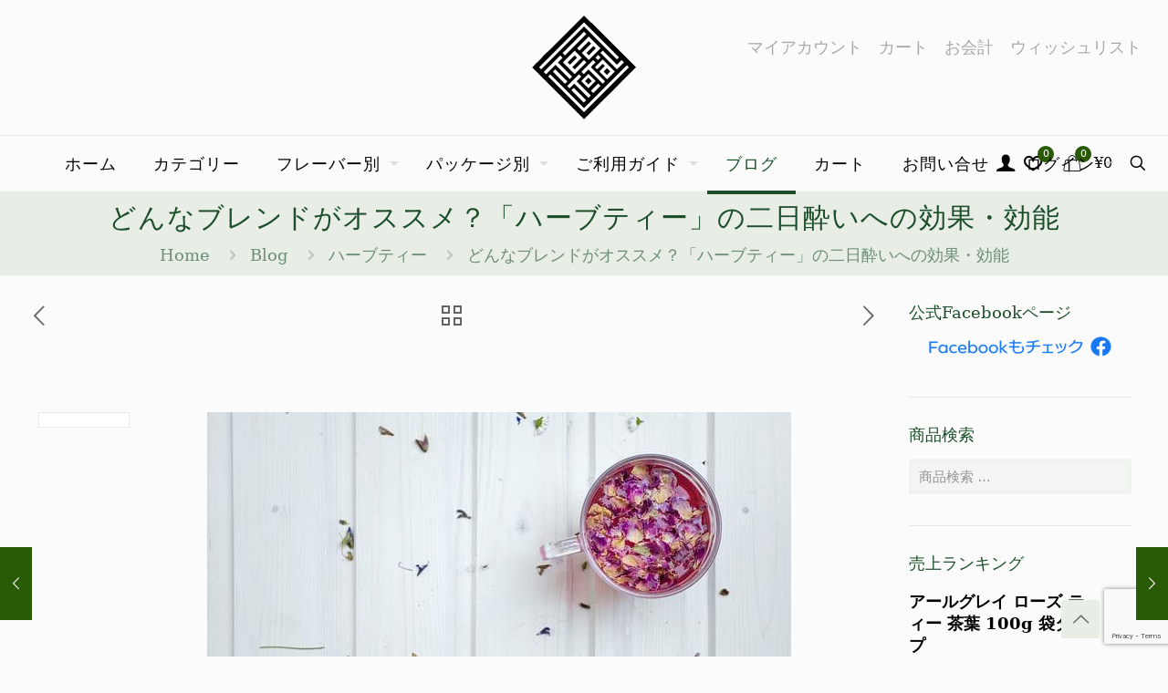

--- FILE ---
content_type: text/html; charset=UTF-8
request_url: https://teatotal.jp/about-herb-tea-more-10/
body_size: 39282
content:
<!DOCTYPE html>
<html dir="ltr" lang="ja" prefix="og: https://ogp.me/ns#" class="no-js " itemscope itemtype="https://schema.org/Article" >
<head>
<meta charset="UTF-8"/>
<title>どんなブレンドがオススメ？「ハーブティー」の二日酔いへの効果・効能</title>
<style>img:is([sizes="auto" i], [sizes^="auto," i]){contain-intrinsic-size:3000px 1500px}</style>
<meta name="description" content="飲むだけで二日酔いが軽くなるハーブティー 二日酔いの辛さは実際に経験したことがないと分かりません"/>
<meta name="robots" content="max-snippet:-1, max-image-preview:large, max-video-preview:-1"/>
<meta name="author" content="TEA TOTAL JP"/>
<meta name="google-site-verification" content="zF7hozWfFUUBsNXR8kIB_f2kBlwJMih0Ogg1kOaPQtk"/>
<meta name="msvalidate.01" content="42BF9BC248906135BC7FDA523396F235"/>
<link rel="canonical" href="https://teatotal.jp/about-herb-tea-more-10/"/>
<meta name="generator" content="All in One SEO (AIOSEO) 4.8.9"/>
<meta property="og:locale" content="ja_JP"/>
<meta property="og:site_name" content="TEA TOTAL JAPAN / ティートータル"/>
<meta property="og:type" content="article"/>
<meta property="og:title" content="どんなブレンドがオススメ？「ハーブティー」の二日酔いへの効果・効能"/>
<meta property="og:description" content="飲むだけで二日酔いが軽くなるハーブティー 二日酔いの辛さは実際に経験したことがないと分かりません"/>
<meta property="og:url" content="https://teatotal.jp/about-herb-tea-more-10/"/>
<meta property="og:image" content="https://teatotal.jp/wp-content/uploads/2018/09/cup-3430992_640_mini.jpg"/>
<meta property="og:image:secure_url" content="https://teatotal.jp/wp-content/uploads/2018/09/cup-3430992_640_mini.jpg"/>
<meta property="og:image:width" content="640"/>
<meta property="og:image:height" content="426"/>
<meta property="article:published_time" content="2018-12-11T22:00:16+00:00"/>
<meta property="article:modified_time" content="2018-09-26T10:09:26+00:00"/>
<meta name="twitter:card" content="summary"/>
<meta name="twitter:site" content="@teatotal_japan"/>
<meta name="twitter:title" content="どんなブレンドがオススメ？「ハーブティー」の二日酔いへの効果・効能"/>
<meta name="twitter:description" content="飲むだけで二日酔いが軽くなるハーブティー 二日酔いの辛さは実際に経験したことがないと分かりません"/>
<meta name="twitter:creator" content="@teatotal_japan"/>
<meta name="twitter:image" content="https://teatotal.jp/wp-content/uploads/2018/09/cup-3430992_640_mini.jpg"/>
<script type="application/ld+json" class="aioseo-schema">{"@context":"https:\/\/schema.org","@graph":[{"@type":"Article","@id":"https:\/\/teatotal.jp\/about-herb-tea-more-10\/#article","name":"\u3069\u3093\u306a\u30d6\u30ec\u30f3\u30c9\u304c\u30aa\u30b9\u30b9\u30e1\uff1f\u300c\u30cf\u30fc\u30d6\u30c6\u30a3\u30fc\u300d\u306e\u4e8c\u65e5\u9154\u3044\u3078\u306e\u52b9\u679c\u30fb\u52b9\u80fd","headline":"\u3069\u3093\u306a\u30d6\u30ec\u30f3\u30c9\u304c\u30aa\u30b9\u30b9\u30e1\uff1f\u300c\u30cf\u30fc\u30d6\u30c6\u30a3\u30fc\u300d\u306e\u4e8c\u65e5\u9154\u3044\u3078\u306e\u52b9\u679c\u30fb\u52b9\u80fd","author":{"@id":"https:\/\/teatotal.jp\/author\/teatotaljp\/#author"},"publisher":{"@id":"https:\/\/teatotal.jp\/#organization"},"image":{"@type":"ImageObject","url":"https:\/\/teatotal.jp\/wp-content\/uploads\/2018\/09\/cup-3430992_640_mini.jpg","width":640,"height":426},"datePublished":"2018-12-12T07:00:16+09:00","dateModified":"2018-09-26T19:09:26+09:00","inLanguage":"ja","mainEntityOfPage":{"@id":"https:\/\/teatotal.jp\/about-herb-tea-more-10\/#webpage"},"isPartOf":{"@id":"https:\/\/teatotal.jp\/about-herb-tea-more-10\/#webpage"},"articleSection":"\u30cf\u30fc\u30d6\u30c6\u30a3\u30fc, \u30eb\u30a4\u30dc\u30b9\u30c6\u30a3\u30fc, \u5168\u30d6\u30ed\u30b0\u8a18\u4e8b"},{"@type":"BreadcrumbList","@id":"https:\/\/teatotal.jp\/about-herb-tea-more-10\/#breadcrumblist","itemListElement":[{"@type":"ListItem","@id":"https:\/\/teatotal.jp#listItem","position":1,"name":"Home","item":"https:\/\/teatotal.jp","nextItem":{"@type":"ListItem","@id":"https:\/\/teatotal.jp\/category\/blog\/#listItem","name":"\u5168\u30d6\u30ed\u30b0\u8a18\u4e8b"}},{"@type":"ListItem","@id":"https:\/\/teatotal.jp\/category\/blog\/#listItem","position":2,"name":"\u5168\u30d6\u30ed\u30b0\u8a18\u4e8b","item":"https:\/\/teatotal.jp\/category\/blog\/","nextItem":{"@type":"ListItem","@id":"https:\/\/teatotal.jp\/about-herb-tea-more-10\/#listItem","name":"\u3069\u3093\u306a\u30d6\u30ec\u30f3\u30c9\u304c\u30aa\u30b9\u30b9\u30e1\uff1f\u300c\u30cf\u30fc\u30d6\u30c6\u30a3\u30fc\u300d\u306e\u4e8c\u65e5\u9154\u3044\u3078\u306e\u52b9\u679c\u30fb\u52b9\u80fd"},"previousItem":{"@type":"ListItem","@id":"https:\/\/teatotal.jp#listItem","name":"Home"}},{"@type":"ListItem","@id":"https:\/\/teatotal.jp\/about-herb-tea-more-10\/#listItem","position":3,"name":"\u3069\u3093\u306a\u30d6\u30ec\u30f3\u30c9\u304c\u30aa\u30b9\u30b9\u30e1\uff1f\u300c\u30cf\u30fc\u30d6\u30c6\u30a3\u30fc\u300d\u306e\u4e8c\u65e5\u9154\u3044\u3078\u306e\u52b9\u679c\u30fb\u52b9\u80fd","previousItem":{"@type":"ListItem","@id":"https:\/\/teatotal.jp\/category\/blog\/#listItem","name":"\u5168\u30d6\u30ed\u30b0\u8a18\u4e8b"}}]},{"@type":"Organization","@id":"https:\/\/teatotal.jp\/#organization","name":"Tea Total Japan","description":"\u30cb\u30e5\u30fc\u30b8\u30fc\u30e9\u30f3\u30c9\u767a\u306e\u30c6\u30a3\u30fc\u30d6\u30e9\u30f3\u30c9 \u30c6\u30a3\u30fc\u30c8\u30fc\u30bf\u30eb\u306e\u5546\u54c1\u3092\u76f4\u8f38\u5165\u3067\u304a\u5c4a\u3051","url":"https:\/\/teatotal.jp\/","sameAs":["https:\/\/twitter.com\/teatotal_japan"]},{"@type":"Person","@id":"https:\/\/teatotal.jp\/author\/teatotaljp\/#author","url":"https:\/\/teatotal.jp\/author\/teatotaljp\/","name":"TEA TOTAL JP","image":{"@type":"ImageObject","@id":"https:\/\/teatotal.jp\/about-herb-tea-more-10\/#authorImage","url":"https:\/\/secure.gravatar.com\/avatar\/00cb58e0e39fabd23bb7ca7b3625792dc3feb7cf7c6abf40b3187528588ecec8?s=96&d=mm&r=g","width":96,"height":96,"caption":"TEA TOTAL JP"}},{"@type":"WebPage","@id":"https:\/\/teatotal.jp\/about-herb-tea-more-10\/#webpage","url":"https:\/\/teatotal.jp\/about-herb-tea-more-10\/","name":"\u3069\u3093\u306a\u30d6\u30ec\u30f3\u30c9\u304c\u30aa\u30b9\u30b9\u30e1\uff1f\u300c\u30cf\u30fc\u30d6\u30c6\u30a3\u30fc\u300d\u306e\u4e8c\u65e5\u9154\u3044\u3078\u306e\u52b9\u679c\u30fb\u52b9\u80fd","description":"\u98f2\u3080\u3060\u3051\u3067\u4e8c\u65e5\u9154\u3044\u304c\u8efd\u304f\u306a\u308b\u30cf\u30fc\u30d6\u30c6\u30a3\u30fc \u4e8c\u65e5\u9154\u3044\u306e\u8f9b\u3055\u306f\u5b9f\u969b\u306b\u7d4c\u9a13\u3057\u305f\u3053\u3068\u304c\u306a\u3044\u3068\u5206\u304b\u308a\u307e\u305b\u3093","inLanguage":"ja","isPartOf":{"@id":"https:\/\/teatotal.jp\/#website"},"breadcrumb":{"@id":"https:\/\/teatotal.jp\/about-herb-tea-more-10\/#breadcrumblist"},"author":{"@id":"https:\/\/teatotal.jp\/author\/teatotaljp\/#author"},"creator":{"@id":"https:\/\/teatotal.jp\/author\/teatotaljp\/#author"},"image":{"@type":"ImageObject","url":"https:\/\/teatotal.jp\/wp-content\/uploads\/2018\/09\/cup-3430992_640_mini.jpg","@id":"https:\/\/teatotal.jp\/about-herb-tea-more-10\/#mainImage","width":640,"height":426},"primaryImageOfPage":{"@id":"https:\/\/teatotal.jp\/about-herb-tea-more-10\/#mainImage"},"datePublished":"2018-12-12T07:00:16+09:00","dateModified":"2018-09-26T19:09:26+09:00"},{"@type":"WebSite","@id":"https:\/\/teatotal.jp\/#website","url":"https:\/\/teatotal.jp\/","name":"Tea Total Japan","description":"\u30cb\u30e5\u30fc\u30b8\u30fc\u30e9\u30f3\u30c9\u767a\u306e\u30c6\u30a3\u30fc\u30d6\u30e9\u30f3\u30c9 \u30c6\u30a3\u30fc\u30c8\u30fc\u30bf\u30eb\u306e\u5546\u54c1\u3092\u76f4\u8f38\u5165\u3067\u304a\u5c4a\u3051","inLanguage":"ja","publisher":{"@id":"https:\/\/teatotal.jp\/#organization"}}]}</script>
<meta name="keywords" content="ニュージーランド発のティーブランド ティートータルの商品を直輸入でお届け 現地の味を香りと風味そのままにお届けしています。日本上陸以来、国内百貨店やホテルなどでのご提供、メディアでの反響も多く頂いているブランドです。"/>
<meta name="description" content="Tea Total Japan | ニュージーランド発のティーブランド ティートータルの商品を直輸入でお届け"/>
<meta property="og:image" content="https://teatotal.jp/wp-content/uploads/2018/09/cup-3430992_640_mini.jpg"/>
<meta property="og:url" content="https://teatotal.jp/about-herb-tea-more-10/"/>
<meta property="og:type" content="article"/>
<meta property="og:title" content="どんなブレンドがオススメ？「ハーブティー」の二日酔いへの効果・効能"/>
<meta property="og:description" content="飲むだけで二日酔いが軽くなるハーブティー &nbsp; 二日酔いの辛さは実際に経験したことがないと分かりません。どんなにお酒が好きな方でも「もう二度と飲まない」と誓うほど、強烈な吐き気や頭痛、めまいなど耐え難い症状がしばらくの間続きます。 この不愉快な症状を軽くするためにルイボスティーが役に立つことはご存じでしょうか。 […]"/>
<link rel="alternate" hreflang="ja" href="https://teatotal.jp/about-herb-tea-more-10/"/>
<meta name="format-detection" content="telephone=no">
<meta name="viewport" content="width=device-width, initial-scale=1, maximum-scale=1"/>
<link rel="shortcut icon" href="https://teatotal.jp/wp-content/uploads/2017/04/tea_total_logo_32px.png" type="image/x-icon"/>
<link rel="apple-touch-icon" href="https://teatotal.jp/wp-content/uploads/2018/02/tea_total_logo_180px.png"/>
<meta name="theme-color" content="#ffffff" media="(prefers-color-scheme: light)">
<meta name="theme-color" content="#ffffff" media="(prefers-color-scheme: dark)">
<link rel='dns-prefetch' href='//www.googletagmanager.com'/>
<link rel='dns-prefetch' href='//fonts.googleapis.com'/>
<link rel="alternate" type="application/rss+xml" title="Tea Total Japan &raquo; フィード" href="https://teatotal.jp/feed/"/>
<link rel="alternate" type="application/rss+xml" title="Tea Total Japan &raquo; コメントフィード" href="https://teatotal.jp/comments/feed/"/>
<link rel="alternate" type="application/rss+xml" title="Tea Total Japan &raquo; どんなブレンドがオススメ？「ハーブティー」の二日酔いへの効果・効能 のコメントのフィード" href="https://teatotal.jp/about-herb-tea-more-10/feed/"/>
<script src="//www.googletagmanager.com/gtag/js?id=G-K9M4SFDZES" data-cfasync="false" data-wpfc-render="false" async></script>
<script data-cfasync="false" data-wpfc-render="false">var mi_version='9.11.1';
var mi_track_user=true;
var mi_no_track_reason='';
var MonsterInsightsDefaultLocations={"page_location":"https:\/\/teatotal.jp\/about-herb-tea-more-10\/"};
if(typeof MonsterInsightsPrivacyGuardFilter==='function'){
var MonsterInsightsLocations=(typeof MonsterInsightsExcludeQuery==='object') ? MonsterInsightsPrivacyGuardFilter(MonsterInsightsExcludeQuery):MonsterInsightsPrivacyGuardFilter(MonsterInsightsDefaultLocations);
}else{
var MonsterInsightsLocations=(typeof MonsterInsightsExcludeQuery==='object') ? MonsterInsightsExcludeQuery:MonsterInsightsDefaultLocations;
}
var disableStrs=[
'ga-disable-G-K9M4SFDZES',
];
function __gtagTrackerIsOptedOut(){
for (var index=0; index < disableStrs.length; index++){
if(document.cookie.indexOf(disableStrs[index] + '=true') > -1){
return true;
}}
return false;
}
if(__gtagTrackerIsOptedOut()){
for (var index=0; index < disableStrs.length; index++){
window[disableStrs[index]]=true;
}}
function __gtagTrackerOptout(){
for (var index=0; index < disableStrs.length; index++){
document.cookie=disableStrs[index] + '=true; expires=Thu, 31 Dec 2099 23:59:59 UTC; path=/';
window[disableStrs[index]]=true;
}}
if('undefined'===typeof gaOptout){
function gaOptout(){
__gtagTrackerOptout();
}}
window.dataLayer=window.dataLayer||[];
window.MonsterInsightsDualTracker={
helpers: {},
trackers: {},
};
if(mi_track_user){
function __gtagDataLayer(){
dataLayer.push(arguments);
}
function __gtagTracker(type, name, parameters){
if(!parameters){
parameters={};}
if(parameters.send_to){
__gtagDataLayer.apply(null, arguments);
return;
}
if(type==='event'){
parameters.send_to=monsterinsights_frontend.v4_id;
var hookName=name;
if(typeof parameters['event_category']!=='undefined'){
hookName=parameters['event_category'] + ':' + name;
}
if(typeof MonsterInsightsDualTracker.trackers[hookName]!=='undefined'){
MonsterInsightsDualTracker.trackers[hookName](parameters);
}else{
__gtagDataLayer('event', name, parameters);
}}else{
__gtagDataLayer.apply(null, arguments);
}}
__gtagTracker('js', new Date());
__gtagTracker('set', {
'developer_id.dZGIzZG': true,
});
if(MonsterInsightsLocations.page_location){
__gtagTracker('set', MonsterInsightsLocations);
}
__gtagTracker('config', 'G-K9M4SFDZES', {"forceSSL":"true","link_attribution":"true"});
window.gtag=__gtagTracker;										(function (){
var noopfn=function (){
return null;
};
var newtracker=function (){
return new Tracker();
};
var Tracker=function (){
return null;
};
var p=Tracker.prototype;
p.get=noopfn;
p.set=noopfn;
p.send=function (){
var args=Array.prototype.slice.call(arguments);
args.unshift('send');
__gaTracker.apply(null, args);
};
var __gaTracker=function (){
var len=arguments.length;
if(len===0){
return;
}
var f=arguments[len - 1];
if(typeof f!=='object'||f===null||typeof f.hitCallback!=='function'){
if('send'===arguments[0]){
var hitConverted, hitObject=false, action;
if('event'===arguments[1]){
if('undefined'!==typeof arguments[3]){
hitObject={
'eventAction': arguments[3],
'eventCategory': arguments[2],
'eventLabel': arguments[4],
'value': arguments[5] ? arguments[5]:1,
}}
}
if('pageview'===arguments[1]){
if('undefined'!==typeof arguments[2]){
hitObject={
'eventAction': 'page_view',
'page_path': arguments[2],
}}
}
if(typeof arguments[2]==='object'){
hitObject=arguments[2];
}
if(typeof arguments[5]==='object'){
Object.assign(hitObject, arguments[5]);
}
if('undefined'!==typeof arguments[1].hitType){
hitObject=arguments[1];
if('pageview'===hitObject.hitType){
hitObject.eventAction='page_view';
}}
if(hitObject){
action='timing'===arguments[1].hitType ? 'timing_complete':hitObject.eventAction;
hitConverted=mapArgs(hitObject);
__gtagTracker('event', action, hitConverted);
}}
return;
}
function mapArgs(args){
var arg, hit={};
var gaMap={
'eventCategory': 'event_category',
'eventAction': 'event_action',
'eventLabel': 'event_label',
'eventValue': 'event_value',
'nonInteraction': 'non_interaction',
'timingCategory': 'event_category',
'timingVar': 'name',
'timingValue': 'value',
'timingLabel': 'event_label',
'page': 'page_path',
'location': 'page_location',
'title': 'page_title',
'referrer':'page_referrer',
};
for (arg in args){
if(!(!args.hasOwnProperty(arg)||!gaMap.hasOwnProperty(arg))){
hit[gaMap[arg]]=args[arg];
}else{
hit[arg]=args[arg];
}}
return hit;
}
try {
f.hitCallback();
} catch (ex){
}};
__gaTracker.create=newtracker;
__gaTracker.getByName=newtracker;
__gaTracker.getAll=function (){
return [];
};
__gaTracker.remove=noopfn;
__gaTracker.loaded=true;
window['__gaTracker']=__gaTracker;
})();
}else{
console.log("");
(function (){
function __gtagTracker(){
return null;
}
window['__gtagTracker']=__gtagTracker;
window['gtag']=__gtagTracker;
})();
}</script>
<link rel="stylesheet" type="text/css" href="//teatotal.jp/wp-content/cache/wpfc-minified/jynovy9g/du46j.css" media="all"/>
<style id='classic-theme-styles-inline-css'>.wp-block-button__link{color:#fff;background-color:#32373c;border-radius:9999px;box-shadow:none;text-decoration:none;padding:calc(.667em + 2px) calc(1.333em + 2px);font-size:1.125em}.wp-block-file__button{background:#32373c;color:#fff;text-decoration:none}</style>
<style id='global-styles-inline-css'>:root{--wp--preset--aspect-ratio--square:1;--wp--preset--aspect-ratio--4-3:4/3;--wp--preset--aspect-ratio--3-4:3/4;--wp--preset--aspect-ratio--3-2:3/2;--wp--preset--aspect-ratio--2-3:2/3;--wp--preset--aspect-ratio--16-9:16/9;--wp--preset--aspect-ratio--9-16:9/16;--wp--preset--color--black:#000000;--wp--preset--color--cyan-bluish-gray:#abb8c3;--wp--preset--color--white:#ffffff;--wp--preset--color--pale-pink:#f78da7;--wp--preset--color--vivid-red:#cf2e2e;--wp--preset--color--luminous-vivid-orange:#ff6900;--wp--preset--color--luminous-vivid-amber:#fcb900;--wp--preset--color--light-green-cyan:#7bdcb5;--wp--preset--color--vivid-green-cyan:#00d084;--wp--preset--color--pale-cyan-blue:#8ed1fc;--wp--preset--color--vivid-cyan-blue:#0693e3;--wp--preset--color--vivid-purple:#9b51e0;--wp--preset--gradient--vivid-cyan-blue-to-vivid-purple:linear-gradient(135deg,rgba(6,147,227,1) 0%,rgb(155,81,224) 100%);--wp--preset--gradient--light-green-cyan-to-vivid-green-cyan:linear-gradient(135deg,rgb(122,220,180) 0%,rgb(0,208,130) 100%);--wp--preset--gradient--luminous-vivid-amber-to-luminous-vivid-orange:linear-gradient(135deg,rgba(252,185,0,1) 0%,rgba(255,105,0,1) 100%);--wp--preset--gradient--luminous-vivid-orange-to-vivid-red:linear-gradient(135deg,rgba(255,105,0,1) 0%,rgb(207,46,46) 100%);--wp--preset--gradient--very-light-gray-to-cyan-bluish-gray:linear-gradient(135deg,rgb(238,238,238) 0%,rgb(169,184,195) 100%);--wp--preset--gradient--cool-to-warm-spectrum:linear-gradient(135deg,rgb(74,234,220) 0%,rgb(151,120,209) 20%,rgb(207,42,186) 40%,rgb(238,44,130) 60%,rgb(251,105,98) 80%,rgb(254,248,76) 100%);--wp--preset--gradient--blush-light-purple:linear-gradient(135deg,rgb(255,206,236) 0%,rgb(152,150,240) 100%);--wp--preset--gradient--blush-bordeaux:linear-gradient(135deg,rgb(254,205,165) 0%,rgb(254,45,45) 50%,rgb(107,0,62) 100%);--wp--preset--gradient--luminous-dusk:linear-gradient(135deg,rgb(255,203,112) 0%,rgb(199,81,192) 50%,rgb(65,88,208) 100%);--wp--preset--gradient--pale-ocean:linear-gradient(135deg,rgb(255,245,203) 0%,rgb(182,227,212) 50%,rgb(51,167,181) 100%);--wp--preset--gradient--electric-grass:linear-gradient(135deg,rgb(202,248,128) 0%,rgb(113,206,126) 100%);--wp--preset--gradient--midnight:linear-gradient(135deg,rgb(2,3,129) 0%,rgb(40,116,252) 100%);--wp--preset--font-size--small:13px;--wp--preset--font-size--medium:20px;--wp--preset--font-size--large:36px;--wp--preset--font-size--x-large:42px;--wp--preset--spacing--20:0.44rem;--wp--preset--spacing--30:0.67rem;--wp--preset--spacing--40:1rem;--wp--preset--spacing--50:1.5rem;--wp--preset--spacing--60:2.25rem;--wp--preset--spacing--70:3.38rem;--wp--preset--spacing--80:5.06rem;--wp--preset--shadow--natural:6px 6px 9px rgba(0, 0, 0, 0.2);--wp--preset--shadow--deep:12px 12px 50px rgba(0, 0, 0, 0.4);--wp--preset--shadow--sharp:6px 6px 0px rgba(0, 0, 0, 0.2);--wp--preset--shadow--outlined:6px 6px 0px -3px rgba(255, 255, 255, 1), 6px 6px rgba(0, 0, 0, 1);--wp--preset--shadow--crisp:6px 6px 0px rgba(0, 0, 0, 1);}:where(.is-layout-flex){gap:0.5em;}:where(.is-layout-grid){gap:0.5em;}body .is-layout-flex{display:flex;}.is-layout-flex{flex-wrap:wrap;align-items:center;}.is-layout-flex > :is(*, div){margin:0;}body .is-layout-grid{display:grid;}.is-layout-grid > :is(*, div){margin:0;}:where(.wp-block-columns.is-layout-flex){gap:2em;}:where(.wp-block-columns.is-layout-grid){gap:2em;}:where(.wp-block-post-template.is-layout-flex){gap:1.25em;}:where(.wp-block-post-template.is-layout-grid){gap:1.25em;}.has-black-color{color:var(--wp--preset--color--black) !important;}.has-cyan-bluish-gray-color{color:var(--wp--preset--color--cyan-bluish-gray) !important;}.has-white-color{color:var(--wp--preset--color--white) !important;}.has-pale-pink-color{color:var(--wp--preset--color--pale-pink) !important;}.has-vivid-red-color{color:var(--wp--preset--color--vivid-red) !important;}.has-luminous-vivid-orange-color{color:var(--wp--preset--color--luminous-vivid-orange) !important;}.has-luminous-vivid-amber-color{color:var(--wp--preset--color--luminous-vivid-amber) !important;}.has-light-green-cyan-color{color:var(--wp--preset--color--light-green-cyan) !important;}.has-vivid-green-cyan-color{color:var(--wp--preset--color--vivid-green-cyan) !important;}.has-pale-cyan-blue-color{color:var(--wp--preset--color--pale-cyan-blue) !important;}.has-vivid-cyan-blue-color{color:var(--wp--preset--color--vivid-cyan-blue) !important;}.has-vivid-purple-color{color:var(--wp--preset--color--vivid-purple) !important;}.has-black-background-color{background-color:var(--wp--preset--color--black) !important;}.has-cyan-bluish-gray-background-color{background-color:var(--wp--preset--color--cyan-bluish-gray) !important;}.has-white-background-color{background-color:var(--wp--preset--color--white) !important;}.has-pale-pink-background-color{background-color:var(--wp--preset--color--pale-pink) !important;}.has-vivid-red-background-color{background-color:var(--wp--preset--color--vivid-red) !important;}.has-luminous-vivid-orange-background-color{background-color:var(--wp--preset--color--luminous-vivid-orange) !important;}.has-luminous-vivid-amber-background-color{background-color:var(--wp--preset--color--luminous-vivid-amber) !important;}.has-light-green-cyan-background-color{background-color:var(--wp--preset--color--light-green-cyan) !important;}.has-vivid-green-cyan-background-color{background-color:var(--wp--preset--color--vivid-green-cyan) !important;}.has-pale-cyan-blue-background-color{background-color:var(--wp--preset--color--pale-cyan-blue) !important;}.has-vivid-cyan-blue-background-color{background-color:var(--wp--preset--color--vivid-cyan-blue) !important;}.has-vivid-purple-background-color{background-color:var(--wp--preset--color--vivid-purple) !important;}.has-black-border-color{border-color:var(--wp--preset--color--black) !important;}.has-cyan-bluish-gray-border-color{border-color:var(--wp--preset--color--cyan-bluish-gray) !important;}.has-white-border-color{border-color:var(--wp--preset--color--white) !important;}.has-pale-pink-border-color{border-color:var(--wp--preset--color--pale-pink) !important;}.has-vivid-red-border-color{border-color:var(--wp--preset--color--vivid-red) !important;}.has-luminous-vivid-orange-border-color{border-color:var(--wp--preset--color--luminous-vivid-orange) !important;}.has-luminous-vivid-amber-border-color{border-color:var(--wp--preset--color--luminous-vivid-amber) !important;}.has-light-green-cyan-border-color{border-color:var(--wp--preset--color--light-green-cyan) !important;}.has-vivid-green-cyan-border-color{border-color:var(--wp--preset--color--vivid-green-cyan) !important;}.has-pale-cyan-blue-border-color{border-color:var(--wp--preset--color--pale-cyan-blue) !important;}.has-vivid-cyan-blue-border-color{border-color:var(--wp--preset--color--vivid-cyan-blue) !important;}.has-vivid-purple-border-color{border-color:var(--wp--preset--color--vivid-purple) !important;}.has-vivid-cyan-blue-to-vivid-purple-gradient-background{background:var(--wp--preset--gradient--vivid-cyan-blue-to-vivid-purple) !important;}.has-light-green-cyan-to-vivid-green-cyan-gradient-background{background:var(--wp--preset--gradient--light-green-cyan-to-vivid-green-cyan) !important;}.has-luminous-vivid-amber-to-luminous-vivid-orange-gradient-background{background:var(--wp--preset--gradient--luminous-vivid-amber-to-luminous-vivid-orange) !important;}.has-luminous-vivid-orange-to-vivid-red-gradient-background{background:var(--wp--preset--gradient--luminous-vivid-orange-to-vivid-red) !important;}.has-very-light-gray-to-cyan-bluish-gray-gradient-background{background:var(--wp--preset--gradient--very-light-gray-to-cyan-bluish-gray) !important;}.has-cool-to-warm-spectrum-gradient-background{background:var(--wp--preset--gradient--cool-to-warm-spectrum) !important;}.has-blush-light-purple-gradient-background{background:var(--wp--preset--gradient--blush-light-purple) !important;}.has-blush-bordeaux-gradient-background{background:var(--wp--preset--gradient--blush-bordeaux) !important;}.has-luminous-dusk-gradient-background{background:var(--wp--preset--gradient--luminous-dusk) !important;}.has-pale-ocean-gradient-background{background:var(--wp--preset--gradient--pale-ocean) !important;}.has-electric-grass-gradient-background{background:var(--wp--preset--gradient--electric-grass) !important;}.has-midnight-gradient-background{background:var(--wp--preset--gradient--midnight) !important;}.has-small-font-size{font-size:var(--wp--preset--font-size--small) !important;}.has-medium-font-size{font-size:var(--wp--preset--font-size--medium) !important;}.has-large-font-size{font-size:var(--wp--preset--font-size--large) !important;}.has-x-large-font-size{font-size:var(--wp--preset--font-size--x-large) !important;}:where(.wp-block-post-template.is-layout-flex){gap:1.25em;}:where(.wp-block-post-template.is-layout-grid){gap:1.25em;}:where(.wp-block-columns.is-layout-flex){gap:2em;}:where(.wp-block-columns.is-layout-grid){gap:2em;}:root :where(.wp-block-pullquote){font-size:1.5em;line-height:1.6;}</style>
<link rel="stylesheet" type="text/css" href="//teatotal.jp/wp-content/cache/wpfc-minified/pwrws12/du46j.css" media="all"/>
<link rel="stylesheet" type="text/css" href="//teatotal.jp/wp-content/cache/wpfc-minified/7mobb19k/du46j.css" media="only screen and (max-width: 768px)"/>
<link rel="stylesheet" type="text/css" href="//teatotal.jp/wp-content/cache/wpfc-minified/96mawudg/du46j.css" media="all"/>
<style id='woocommerce-inline-inline-css'>.woocommerce form .form-row .required{visibility:visible;}</style>
<link rel="stylesheet" type="text/css" href="//teatotal.jp/wp-content/cache/wpfc-minified/1zf8127o/du46j.css" media="all"/>
<link rel='stylesheet' id='mfn-fonts-css' href='https://fonts.googleapis.com/css?family=Lato%3A1%2C300%2C400%2C400italic%2C700%2C700italic%7CCaudex%3A1%2C300%2C400%2C400italic%2C700%2C700italic&#038;display=swap&#038;ver=6.8.3' type='text/css' media='all'/>
<link rel="stylesheet" type="text/css" href="//teatotal.jp/wp-content/cache/wpfc-minified/1qkdp98b/du46j.css" media="all"/>
<style id='fp-srp-inline-style-inline-css'>#generate_referral_field{}
#rs_redeem_voucher_code{}
#ref_generate_now{}
#rs_submit_redeem_voucher{}.rs_subscriptionoption h3{}.rs_social_sharing_buttons{};.rs_social_sharing_success_message#generate_referral_field{}
#rs_redeem_voucher_code{}
#ref_generate_now{}
#rs_submit_redeem_voucher{}.rs_subscriptionoption h3{}#rs_refer_a_friend_form{}
#rs_friend_name{}
#rs_friend_email{}
#rs_friend_subject{}
#rs_your_message{}
#rs_refer_submit{}#encashing_form{}
.rs_encash_points_value{}
.error{color:#ED0514;}
.rs_encash_points_reason{}
.rs_encash_payment_method{}
.rs_encash_paypal_address{}
.rs_encash_custom_payment_option_value{}
.rs_encash_submit{}
#rs_encash_submit_button{}
.success_info{}
#encash_form_success_info{}#generate_referral_field{}
#rs_redeem_voucher_code{}
#ref_generate_now{}
#rs_submit_redeem_voucher{}.rs_subscriptionoption h3{}.rs_social_sharing_buttons{};.rs_social_sharing_success_message#generate_referral_field{}
#rs_redeem_voucher_code{}
#ref_generate_now{}
#rs_submit_redeem_voucher{}.rs_subscriptionoption h3{}#rs_refer_a_friend_form{}
#rs_friend_name{}
#rs_friend_email{}
#rs_friend_subject{}
#rs_your_message{}
#rs_refer_submit{}#encashing_form{}
.rs_encash_points_value{}
.error{color:#ED0514;}
.rs_encash_points_reason{}
.rs_encash_payment_method{}
.rs_encash_paypal_address{}
.rs_encash_custom_payment_option_value{}
.rs_encash_submit{}
#rs_encash_submit_button{}
.success_info{}
#encash_form_success_info{}#generate_referral_field{}
#rs_redeem_voucher_code{}
#ref_generate_now{}
#rs_submit_redeem_voucher{}.rs_subscriptionoption h3{}.rs_social_sharing_buttons{};.rs_social_sharing_success_message#generate_referral_field{}
#rs_redeem_voucher_code{}
#ref_generate_now{}
#rs_submit_redeem_voucher{}.rs_subscriptionoption h3{}#rs_refer_a_friend_form{}
#rs_friend_name{}
#rs_friend_email{}
#rs_friend_subject{}
#rs_your_message{}
#rs_refer_submit{}#encashing_form{}
.rs_encash_points_value{}
.error{color:#ED0514;}
.rs_encash_points_reason{}
.rs_encash_payment_method{}
.rs_encash_paypal_address{}
.rs_encash_custom_payment_option_value{}
.rs_encash_submit{}
#rs_encash_submit_button{}
.success_info{}
#encash_form_success_info{}#generate_referral_field{}
#rs_redeem_voucher_code{}
#ref_generate_now{}
#rs_submit_redeem_voucher{}.rs_subscriptionoption h3{}.rs_social_sharing_buttons{};.rs_social_sharing_success_message#generate_referral_field{}
#rs_redeem_voucher_code{}
#ref_generate_now{}
#rs_submit_redeem_voucher{}.rs_subscriptionoption h3{}#rs_refer_a_friend_form{}
#rs_friend_name{}
#rs_friend_email{}
#rs_friend_subject{}
#rs_your_message{}
#rs_refer_submit{}#encashing_form{}
.rs_encash_points_value{}
.error{color:#ED0514;}
.rs_encash_points_reason{}
.rs_encash_payment_method{}
.rs_encash_paypal_address{}
.rs_encash_custom_payment_option_value{}
.rs_encash_submit{}
#rs_encash_submit_button{}
.success_info{}
#encash_form_success_info{}#generate_referral_field{}
#rs_redeem_voucher_code{}
#ref_generate_now{}
#rs_submit_redeem_voucher{}.rs_subscriptionoption h3{}.rs_social_sharing_buttons{};.rs_social_sharing_success_message#generate_referral_field{}
#rs_redeem_voucher_code{}
#ref_generate_now{}
#rs_submit_redeem_voucher{}.rs_subscriptionoption h3{}#rs_refer_a_friend_form{}
#rs_friend_name{}
#rs_friend_email{}
#rs_friend_subject{}
#rs_your_message{}
#rs_refer_submit{}#encashing_form{}
.rs_encash_points_value{}
.error{color:#ED0514;}
.rs_encash_points_reason{}
.rs_encash_payment_method{}
.rs_encash_paypal_address{}
.rs_encash_custom_payment_option_value{}
.rs_encash_submit{}
#rs_encash_submit_button{}
.success_info{}
#encash_form_success_info{}#generate_referral_field{}
#rs_redeem_voucher_code{}
#ref_generate_now{}
#rs_submit_redeem_voucher{}.rs_subscriptionoption h3{}.rs_social_sharing_buttons{};.rs_social_sharing_success_message#generate_referral_field{}
#rs_redeem_voucher_code{}
#ref_generate_now{}
#rs_submit_redeem_voucher{}.rs_subscriptionoption h3{}#rs_refer_a_friend_form{}
#rs_friend_name{}
#rs_friend_email{}
#rs_friend_subject{}
#rs_your_message{}
#rs_refer_submit{}#encashing_form{}
.rs_encash_points_value{}
.error{color:#ED0514;}
.rs_encash_points_reason{}
.rs_encash_payment_method{}
.rs_encash_paypal_address{}
.rs_encash_custom_payment_option_value{}
.rs_encash_submit{}
#rs_encash_submit_button{}
.success_info{}
#encash_form_success_info{}#generate_referral_field{}
#rs_redeem_voucher_code{}
#ref_generate_now{}
#rs_submit_redeem_voucher{}.rs_subscriptionoption h3{}.rs_social_sharing_buttons{};.rs_social_sharing_success_message#generate_referral_field{}
#rs_redeem_voucher_code{}
#ref_generate_now{}
#rs_submit_redeem_voucher{}.rs_subscriptionoption h3{}#rs_refer_a_friend_form{}
#rs_friend_name{}
#rs_friend_email{}
#rs_friend_subject{}
#rs_your_message{}
#rs_refer_submit{}#encashing_form{}
.rs_encash_points_value{}
.error{color:#ED0514;}
.rs_encash_points_reason{}
.rs_encash_payment_method{}
.rs_encash_paypal_address{}
.rs_encash_custom_payment_option_value{}
.rs_encash_submit{}
#rs_encash_submit_button{}
.success_info{}
#encash_form_success_info{}#generate_referral_field{}
#rs_redeem_voucher_code{}
#ref_generate_now{}
#rs_submit_redeem_voucher{}.rs_subscriptionoption h3{}.rs_social_sharing_buttons{};.rs_social_sharing_success_message#generate_referral_field{}
#rs_redeem_voucher_code{}
#ref_generate_now{}
#rs_submit_redeem_voucher{}.rs_subscriptionoption h3{}#rs_refer_a_friend_form{}
#rs_friend_name{}
#rs_friend_email{}
#rs_friend_subject{}
#rs_your_message{}
#rs_refer_submit{}#encashing_form{}
.rs_encash_points_value{}
.error{color:#ED0514;}
.rs_encash_points_reason{}
.rs_encash_payment_method{}
.rs_encash_paypal_address{}
.rs_encash_custom_payment_option_value{}
.rs_encash_submit{}
#rs_encash_submit_button{}
.success_info{}
#encash_form_success_info{}#generate_referral_field{}
#rs_redeem_voucher_code{}
#ref_generate_now{}
#rs_submit_redeem_voucher{}.rs_subscriptionoption h3{}.rs_social_sharing_buttons{};.rs_social_sharing_success_message#generate_referral_field{}
#rs_redeem_voucher_code{}
#ref_generate_now{}
#rs_submit_redeem_voucher{}.rs_subscriptionoption h3{}#rs_refer_a_friend_form{}
#rs_friend_name{}
#rs_friend_email{}
#rs_friend_subject{}
#rs_your_message{}
#rs_refer_submit{}#encashing_form{}
.rs_encash_points_value{}
.error{color:#ED0514;}
.rs_encash_points_reason{}
.rs_encash_payment_method{}
.rs_encash_paypal_address{}
.rs_encash_custom_payment_option_value{}
.rs_encash_submit{}
#rs_encash_submit_button{}
.success_info{}
#encash_form_success_info{}#generate_referral_field{}
#rs_redeem_voucher_code{}
#ref_generate_now{}
#rs_submit_redeem_voucher{}.rs_subscriptionoption h3{}.rs_social_sharing_buttons{};.rs_social_sharing_success_message#generate_referral_field{}
#rs_redeem_voucher_code{}
#ref_generate_now{}
#rs_submit_redeem_voucher{}.rs_subscriptionoption h3{}#rs_refer_a_friend_form{}
#rs_friend_name{}
#rs_friend_email{}
#rs_friend_subject{}
#rs_your_message{}
#rs_refer_submit{}#encashing_form{}
.rs_encash_points_value{}
.error{color:#ED0514;}
.rs_encash_points_reason{}
.rs_encash_payment_method{}
.rs_encash_paypal_address{}
.rs_encash_custom_payment_option_value{}
.rs_encash_submit{}
#rs_encash_submit_button{}
.success_info{}
#encash_form_success_info{}#generate_referral_field{}
#rs_redeem_voucher_code{}
#ref_generate_now{}
#rs_submit_redeem_voucher{}.rs_subscriptionoption h3{}.rs_social_sharing_buttons{};.rs_social_sharing_success_message#generate_referral_field{}
#rs_redeem_voucher_code{}
#ref_generate_now{}
#rs_submit_redeem_voucher{}.rs_subscriptionoption h3{}#rs_refer_a_friend_form{}
#rs_friend_name{}
#rs_friend_email{}
#rs_friend_subject{}
#rs_your_message{}
#rs_refer_submit{}#encashing_form{}
.rs_encash_points_value{}
.error{color:#ED0514;}
.rs_encash_points_reason{}
.rs_encash_payment_method{}
.rs_encash_paypal_address{}
.rs_encash_custom_payment_option_value{}
.rs_encash_submit{}
#rs_encash_submit_button{}
.success_info{}
#encash_form_success_info{}#generate_referral_field{}
#rs_redeem_voucher_code{}
#ref_generate_now{}
#rs_submit_redeem_voucher{}.rs_subscriptionoption h3{}.rs_social_sharing_buttons{};.rs_social_sharing_success_message#generate_referral_field{}
#rs_redeem_voucher_code{}
#ref_generate_now{}
#rs_submit_redeem_voucher{}.rs_subscriptionoption h3{}#rs_refer_a_friend_form{}
#rs_friend_name{}
#rs_friend_email{}
#rs_friend_subject{}
#rs_your_message{}
#rs_refer_submit{}#encashing_form{}
.rs_encash_points_value{}
.error{color:#ED0514;}
.rs_encash_points_reason{}
.rs_encash_payment_method{}
.rs_encash_paypal_address{}
.rs_encash_custom_payment_option_value{}
.rs_encash_submit{}
#rs_encash_submit_button{}
.success_info{}
#encash_form_success_info{}#generate_referral_field{}
#rs_redeem_voucher_code{}
#ref_generate_now{}
#rs_submit_redeem_voucher{}.rs_subscriptionoption h3{}.rs_social_sharing_buttons{};.rs_social_sharing_success_message#generate_referral_field{}
#rs_redeem_voucher_code{}
#ref_generate_now{}
#rs_submit_redeem_voucher{}.rs_subscriptionoption h3{}#rs_refer_a_friend_form{}
#rs_friend_name{}
#rs_friend_email{}
#rs_friend_subject{}
#rs_your_message{}
#rs_refer_submit{}#encashing_form{}
.rs_encash_points_value{}
.error{color:#ED0514;}
.rs_encash_points_reason{}
.rs_encash_payment_method{}
.rs_encash_paypal_address{}
.rs_encash_custom_payment_option_value{}
.rs_encash_submit{}
#rs_encash_submit_button{}
.success_info{}
#encash_form_success_info{}#generate_referral_field{}
#rs_redeem_voucher_code{}
#ref_generate_now{}
#rs_submit_redeem_voucher{}.rs_subscriptionoption h3{}.rs_social_sharing_buttons{};.rs_social_sharing_success_message#generate_referral_field{}
#rs_redeem_voucher_code{}
#ref_generate_now{}
#rs_submit_redeem_voucher{}.rs_subscriptionoption h3{}#rs_refer_a_friend_form{}
#rs_friend_name{}
#rs_friend_email{}
#rs_friend_subject{}
#rs_your_message{}
#rs_refer_submit{}#encashing_form{}
.rs_encash_points_value{}
.error{color:#ED0514;}
.rs_encash_points_reason{}
.rs_encash_payment_method{}
.rs_encash_paypal_address{}
.rs_encash_custom_payment_option_value{}
.rs_encash_submit{}
#rs_encash_submit_button{}
.success_info{}
#encash_form_success_info{}#generate_referral_field{}
#rs_redeem_voucher_code{}
#ref_generate_now{}
#rs_submit_redeem_voucher{}.rs_subscriptionoption h3{}.rs_social_sharing_buttons{};.rs_social_sharing_success_message#generate_referral_field{}
#rs_redeem_voucher_code{}
#ref_generate_now{}
#rs_submit_redeem_voucher{}.rs_subscriptionoption h3{}#rs_refer_a_friend_form{}
#rs_friend_name{}
#rs_friend_email{}
#rs_friend_subject{}
#rs_your_message{}
#rs_refer_submit{}#encashing_form{}
.rs_encash_points_value{}
.error{color:#ED0514;}
.rs_encash_points_reason{}
.rs_encash_payment_method{}
.rs_encash_paypal_address{}
.rs_encash_custom_payment_option_value{}
.rs_encash_submit{}
#rs_encash_submit_button{}
.success_info{}
#encash_form_success_info{}#generate_referral_field{}
#rs_redeem_voucher_code{}
#ref_generate_now{}
#rs_submit_redeem_voucher{}.rs_subscriptionoption h3{}.rs_social_sharing_buttons{};.rs_social_sharing_success_message#generate_referral_field{}
#rs_redeem_voucher_code{}
#ref_generate_now{}
#rs_submit_redeem_voucher{}.rs_subscriptionoption h3{}#rs_refer_a_friend_form{}
#rs_friend_name{}
#rs_friend_email{}
#rs_friend_subject{}
#rs_your_message{}
#rs_refer_submit{}#encashing_form{}
.rs_encash_points_value{}
.error{color:#ED0514;}
.rs_encash_points_reason{}
.rs_encash_payment_method{}
.rs_encash_paypal_address{}
.rs_encash_custom_payment_option_value{}
.rs_encash_submit{}
#rs_encash_submit_button{}
.success_info{}
#encash_form_success_info{}#generate_referral_field{}
#rs_redeem_voucher_code{}
#ref_generate_now{}
#rs_submit_redeem_voucher{}.rs_subscriptionoption h3{}.rs_social_sharing_buttons{};.rs_social_sharing_success_message#generate_referral_field{}
#rs_redeem_voucher_code{}
#ref_generate_now{}
#rs_submit_redeem_voucher{}.rs_subscriptionoption h3{}#rs_refer_a_friend_form{}
#rs_friend_name{}
#rs_friend_email{}
#rs_friend_subject{}
#rs_your_message{}
#rs_refer_submit{}#encashing_form{}
.rs_encash_points_value{}
.error{color:#ED0514;}
.rs_encash_points_reason{}
.rs_encash_payment_method{}
.rs_encash_paypal_address{}
.rs_encash_custom_payment_option_value{}
.rs_encash_submit{}
#rs_encash_submit_button{}
.success_info{}
#encash_form_success_info{}#generate_referral_field{}
#rs_redeem_voucher_code{}
#ref_generate_now{}
#rs_submit_redeem_voucher{}.rs_subscriptionoption h3{}.rs_social_sharing_buttons{};.rs_social_sharing_success_message#generate_referral_field{}
#rs_redeem_voucher_code{}
#ref_generate_now{}
#rs_submit_redeem_voucher{}.rs_subscriptionoption h3{}#rs_refer_a_friend_form{}
#rs_friend_name{}
#rs_friend_email{}
#rs_friend_subject{}
#rs_your_message{}
#rs_refer_submit{}#encashing_form{}
.rs_encash_points_value{}
.error{color:#ED0514;}
.rs_encash_points_reason{}
.rs_encash_payment_method{}
.rs_encash_paypal_address{}
.rs_encash_custom_payment_option_value{}
.rs_encash_submit{}
#rs_encash_submit_button{}
.success_info{}
#encash_form_success_info{}#generate_referral_field{}
#rs_redeem_voucher_code{}
#ref_generate_now{}
#rs_submit_redeem_voucher{}.rs_subscriptionoption h3{}.rs_social_sharing_buttons{};.rs_social_sharing_success_message#generate_referral_field{}
#rs_redeem_voucher_code{}
#ref_generate_now{}
#rs_submit_redeem_voucher{}.rs_subscriptionoption h3{}#rs_refer_a_friend_form{}
#rs_friend_name{}
#rs_friend_email{}
#rs_friend_subject{}
#rs_your_message{}
#rs_refer_submit{}#encashing_form{}
.rs_encash_points_value{}
.error{color:#ED0514;}
.rs_encash_points_reason{}
.rs_encash_payment_method{}
.rs_encash_paypal_address{}
.rs_encash_custom_payment_option_value{}
.rs_encash_submit{}
#rs_encash_submit_button{}
.success_info{}
#encash_form_success_info{}#generate_referral_field{}
#rs_redeem_voucher_code{}
#ref_generate_now{}
#rs_submit_redeem_voucher{}.rs_subscriptionoption h3{}.rs_social_sharing_buttons{};.rs_social_sharing_success_message#generate_referral_field{}
#rs_redeem_voucher_code{}
#ref_generate_now{}
#rs_submit_redeem_voucher{}.rs_subscriptionoption h3{}#rs_refer_a_friend_form{}
#rs_friend_name{}
#rs_friend_email{}
#rs_friend_subject{}
#rs_your_message{}
#rs_refer_submit{}#encashing_form{}
.rs_encash_points_value{}
.error{color:#ED0514;}
.rs_encash_points_reason{}
.rs_encash_payment_method{}
.rs_encash_paypal_address{}
.rs_encash_custom_payment_option_value{}
.rs_encash_submit{}
#rs_encash_submit_button{}
.success_info{}
#encash_form_success_info{}#generate_referral_field{}
#rs_redeem_voucher_code{}
#ref_generate_now{}
#rs_submit_redeem_voucher{}.rs_subscriptionoption h3{}.rs_social_sharing_buttons{};.rs_social_sharing_success_message#generate_referral_field{}
#rs_redeem_voucher_code{}
#ref_generate_now{}
#rs_submit_redeem_voucher{}.rs_subscriptionoption h3{}#rs_refer_a_friend_form{}
#rs_friend_name{}
#rs_friend_email{}
#rs_friend_subject{}
#rs_your_message{}
#rs_refer_submit{}#encashing_form{}
.rs_encash_points_value{}
.error{color:#ED0514;}
.rs_encash_points_reason{}
.rs_encash_payment_method{}
.rs_encash_paypal_address{}
.rs_encash_custom_payment_option_value{}
.rs_encash_submit{}
#rs_encash_submit_button{}
.success_info{}
#encash_form_success_info{}#generate_referral_field{}
#rs_redeem_voucher_code{}
#ref_generate_now{}
#rs_submit_redeem_voucher{}.rs_subscriptionoption h3{}.rs_social_sharing_buttons{};.rs_social_sharing_success_message#generate_referral_field{}
#rs_redeem_voucher_code{}
#ref_generate_now{}
#rs_submit_redeem_voucher{}.rs_subscriptionoption h3{}#rs_refer_a_friend_form{}
#rs_friend_name{}
#rs_friend_email{}
#rs_friend_subject{}
#rs_your_message{}
#rs_refer_submit{}#encashing_form{}
.rs_encash_points_value{}
.error{color:#ED0514;}
.rs_encash_points_reason{}
.rs_encash_payment_method{}
.rs_encash_paypal_address{}
.rs_encash_custom_payment_option_value{}
.rs_encash_submit{}
#rs_encash_submit_button{}
.success_info{}
#encash_form_success_info{}#generate_referral_field{}
#rs_redeem_voucher_code{}
#ref_generate_now{}
#rs_submit_redeem_voucher{}.rs_subscriptionoption h3{}.rs_social_sharing_buttons{};.rs_social_sharing_success_message#generate_referral_field{}
#rs_redeem_voucher_code{}
#ref_generate_now{}
#rs_submit_redeem_voucher{}.rs_subscriptionoption h3{}#rs_refer_a_friend_form{}
#rs_friend_name{}
#rs_friend_email{}
#rs_friend_subject{}
#rs_your_message{}
#rs_refer_submit{}#encashing_form{}
.rs_encash_points_value{}
.error{color:#ED0514;}
.rs_encash_points_reason{}
.rs_encash_payment_method{}
.rs_encash_paypal_address{}
.rs_encash_custom_payment_option_value{}
.rs_encash_submit{}
#rs_encash_submit_button{}
.success_info{}
#encash_form_success_info{}#generate_referral_field{}
#rs_redeem_voucher_code{}
#ref_generate_now{}
#rs_submit_redeem_voucher{}.rs_subscriptionoption h3{}.rs_social_sharing_buttons{};.rs_social_sharing_success_message#generate_referral_field{}
#rs_redeem_voucher_code{}
#ref_generate_now{}
#rs_submit_redeem_voucher{}.rs_subscriptionoption h3{}#rs_refer_a_friend_form{}
#rs_friend_name{}
#rs_friend_email{}
#rs_friend_subject{}
#rs_your_message{}
#rs_refer_submit{}#encashing_form{}
.rs_encash_points_value{}
.error{color:#ED0514;}
.rs_encash_points_reason{}
.rs_encash_payment_method{}
.rs_encash_paypal_address{}
.rs_encash_custom_payment_option_value{}
.rs_encash_submit{}
#rs_encash_submit_button{}
.success_info{}
#encash_form_success_info{}#generate_referral_field{}
#rs_redeem_voucher_code{}
#ref_generate_now{}
#rs_submit_redeem_voucher{}.rs_subscriptionoption h3{}.rs_social_sharing_buttons{};.rs_social_sharing_success_message#generate_referral_field{}
#rs_redeem_voucher_code{}
#ref_generate_now{}
#rs_submit_redeem_voucher{}.rs_subscriptionoption h3{}#rs_refer_a_friend_form{}
#rs_friend_name{}
#rs_friend_email{}
#rs_friend_subject{}
#rs_your_message{}
#rs_refer_submit{}#encashing_form{}
.rs_encash_points_value{}
.error{color:#ED0514;}
.rs_encash_points_reason{}
.rs_encash_payment_method{}
.rs_encash_paypal_address{}
.rs_encash_custom_payment_option_value{}
.rs_encash_submit{}
#rs_encash_submit_button{}
.success_info{}
#encash_form_success_info{}#generate_referral_field{}
#rs_redeem_voucher_code{}
#ref_generate_now{}
#rs_submit_redeem_voucher{}.rs_subscriptionoption h3{}.rs_social_sharing_buttons{};.rs_social_sharing_success_message#generate_referral_field{}
#rs_redeem_voucher_code{}
#ref_generate_now{}
#rs_submit_redeem_voucher{}.rs_subscriptionoption h3{}#rs_refer_a_friend_form{}
#rs_friend_name{}
#rs_friend_email{}
#rs_friend_subject{}
#rs_your_message{}
#rs_refer_submit{}#encashing_form{}
.rs_encash_points_value{}
.error{color:#ED0514;}
.rs_encash_points_reason{}
.rs_encash_payment_method{}
.rs_encash_paypal_address{}
.rs_encash_custom_payment_option_value{}
.rs_encash_submit{}
#rs_encash_submit_button{}
.success_info{}
#encash_form_success_info{}#generate_referral_field{}
#rs_redeem_voucher_code{}
#ref_generate_now{}
#rs_submit_redeem_voucher{}.rs_subscriptionoption h3{}.rs_social_sharing_buttons{};.rs_social_sharing_success_message#generate_referral_field{}
#rs_redeem_voucher_code{}
#ref_generate_now{}
#rs_submit_redeem_voucher{}.rs_subscriptionoption h3{}#rs_refer_a_friend_form{}
#rs_friend_name{}
#rs_friend_email{}
#rs_friend_subject{}
#rs_your_message{}
#rs_refer_submit{}#encashing_form{}
.rs_encash_points_value{}
.error{color:#ED0514;}
.rs_encash_points_reason{}
.rs_encash_payment_method{}
.rs_encash_paypal_address{}
.rs_encash_custom_payment_option_value{}
.rs_encash_submit{}
#rs_encash_submit_button{}
.success_info{}
#encash_form_success_info{}#generate_referral_field{}
#rs_redeem_voucher_code{}
#ref_generate_now{}
#rs_submit_redeem_voucher{}.rs_subscriptionoption h3{}.rs_social_sharing_buttons{};.rs_social_sharing_success_message#generate_referral_field{}
#rs_redeem_voucher_code{}
#ref_generate_now{}
#rs_submit_redeem_voucher{}.rs_subscriptionoption h3{}#rs_refer_a_friend_form{}
#rs_friend_name{}
#rs_friend_email{}
#rs_friend_subject{}
#rs_your_message{}
#rs_refer_submit{}#encashing_form{}
.rs_encash_points_value{}
.error{color:#ED0514;}
.rs_encash_points_reason{}
.rs_encash_payment_method{}
.rs_encash_paypal_address{}
.rs_encash_custom_payment_option_value{}
.rs_encash_submit{}
#rs_encash_submit_button{}
.success_info{}
#encash_form_success_info{}#generate_referral_field{}
#rs_redeem_voucher_code{}
#ref_generate_now{}
#rs_submit_redeem_voucher{}.rs_subscriptionoption h3{}.rs_social_sharing_buttons{};.rs_social_sharing_success_message#generate_referral_field{}
#rs_redeem_voucher_code{}
#ref_generate_now{}
#rs_submit_redeem_voucher{}.rs_subscriptionoption h3{}#rs_refer_a_friend_form{}
#rs_friend_name{}
#rs_friend_email{}
#rs_friend_subject{}
#rs_your_message{}
#rs_refer_submit{}#encashing_form{}
.rs_encash_points_value{}
.error{color:#ED0514;}
.rs_encash_points_reason{}
.rs_encash_payment_method{}
.rs_encash_paypal_address{}
.rs_encash_custom_payment_option_value{}
.rs_encash_submit{}
#rs_encash_submit_button{}
.success_info{}
#encash_form_success_info{}#generate_referral_field{}
#rs_redeem_voucher_code{}
#ref_generate_now{}
#rs_submit_redeem_voucher{}.rs_subscriptionoption h3{}.rs_social_sharing_buttons{};.rs_social_sharing_success_message#generate_referral_field{}
#rs_redeem_voucher_code{}
#ref_generate_now{}
#rs_submit_redeem_voucher{}.rs_subscriptionoption h3{}#rs_refer_a_friend_form{}
#rs_friend_name{}
#rs_friend_email{}
#rs_friend_subject{}
#rs_your_message{}
#rs_refer_submit{}#encashing_form{}
.rs_encash_points_value{}
.error{color:#ED0514;}
.rs_encash_points_reason{}
.rs_encash_payment_method{}
.rs_encash_paypal_address{}
.rs_encash_custom_payment_option_value{}
.rs_encash_submit{}
#rs_encash_submit_button{}
.success_info{}
#encash_form_success_info{}#generate_referral_field{}
#rs_redeem_voucher_code{}
#ref_generate_now{}
#rs_submit_redeem_voucher{}.rs_subscriptionoption h3{}.rs_social_sharing_buttons{};.rs_social_sharing_success_message#generate_referral_field{}
#rs_redeem_voucher_code{}
#ref_generate_now{}
#rs_submit_redeem_voucher{}.rs_subscriptionoption h3{}#rs_refer_a_friend_form{}
#rs_friend_name{}
#rs_friend_email{}
#rs_friend_subject{}
#rs_your_message{}
#rs_refer_submit{}#encashing_form{}
.rs_encash_points_value{}
.error{color:#ED0514;}
.rs_encash_points_reason{}
.rs_encash_payment_method{}
.rs_encash_paypal_address{}
.rs_encash_custom_payment_option_value{}
.rs_encash_submit{}
#rs_encash_submit_button{}
.success_info{}
#encash_form_success_info{}#generate_referral_field{}
#rs_redeem_voucher_code{}
#ref_generate_now{}
#rs_submit_redeem_voucher{}.rs_subscriptionoption h3{}.rs_social_sharing_buttons{};.rs_social_sharing_success_message#generate_referral_field{}
#rs_redeem_voucher_code{}
#ref_generate_now{}
#rs_submit_redeem_voucher{}.rs_subscriptionoption h3{}#rs_refer_a_friend_form{}
#rs_friend_name{}
#rs_friend_email{}
#rs_friend_subject{}
#rs_your_message{}
#rs_refer_submit{}#encashing_form{}
.rs_encash_points_value{}
.error{color:#ED0514;}
.rs_encash_points_reason{}
.rs_encash_payment_method{}
.rs_encash_paypal_address{}
.rs_encash_custom_payment_option_value{}
.rs_encash_submit{}
#rs_encash_submit_button{}
.success_info{}
#encash_form_success_info{}.fp_rs_display_free_product h3{display:block;}
.fb_edge_widget_with_comment span.fb_edge_comment_widget iframe.fb_ltr{display:none !important;}
.fb-like{height:20px !important;overflow:hidden !important;}
.srp_social_action_buttons .srp_tooltip_for_social_action{background-color:#000;color:#fff;}
.points_empty_error, .points_number_error, 
.points_greater_than_earnpoints_error, .points_lesser_than_minpoints_error,
.reason_empty_error, .paypal_email_empty_error,
.paypal_email_format_error, .recaptcha_empty_error,
.encash_form_success_info{display:none;}
.referral_field{margin-top:40px;}
.referral_field_title{text-align:center;}
.rs_social_sharing_buttons{display:inline;}
.twitter-share-button, .vk-like{width:88px;}
.ok-share-button{width:30px;}
.fp-srp-point-price-label{margin-left:10px;}
.referral_field1{margin-top:10px;}
.rs_alert_div_for_copy{display:none;}
.rs_warning_message{display:inline-block;color:red;}
.rs_redeem_voucher_error{color:red;}
.rs_redeem_voucher_success{color:green;}
.gifticon{width:16px;height:16px;display:inline;}
.rs_variable_earn_messages{display:none;}
.simpleshopmessage{width:16px;height:16px;display:inline;}
.gift_icon{width:16px;height:16px;display:inline;}
.variationrewardpoints, .variationreferralpoints,
.variationpoint_price, .variationrewardpointsamount,
.variationreferralpointsamount{display:inline-block;}
.iagreeerror{display:none;}
.fp-srp-send-point{border:none;padding:6px 10px 6px 10px;}
.fp-srp-send-point-value{min-width:250px !important;height:30px !important;}
.fp-srp-point-price{margin-left:5px;}
.fp-srp-email-content{border:1px solid #000;border-collapse:collapse;}
.fp-srp-email-content-title{background:black;color:#fff;}</style>
<link rel="stylesheet" type="text/css" href="//teatotal.jp/wp-content/cache/wpfc-minified/8xt52a9t/du46j.css" media="all"/>
<style id='mfn-dynamic-inline-css'>html{background-color:#fafbfa}#Wrapper,#Content,.mfn-popup .mfn-popup-content,.mfn-off-canvas-sidebar .mfn-off-canvas-content-wrapper,.mfn-cart-holder,.mfn-header-login,#Top_bar .search_wrapper,#Top_bar .top_bar_right .mfn-live-search-box,.column_livesearch .mfn-live-search-wrapper,.column_livesearch .mfn-live-search-box{background-color:#fafbfa}.layout-boxed.mfn-bebuilder-header.mfn-ui #Wrapper .mfn-only-sample-content{background-color:#fafbfa}body:not(.template-slider) #Header{min-height:0px}body.header-below:not(.template-slider) #Header{padding-top:0px}#Subheader{padding:10px 0}#Footer .widgets_wrapper{padding:15px 0}.has-search-overlay.search-overlay-opened #search-overlay{background-color:rgba(0,0,0,0.6)}.elementor-page.elementor-default #Content .the_content .section_wrapper{max-width:100%}.elementor-page.elementor-default #Content .section.the_content{width:100%}.elementor-page.elementor-default #Content .section_wrapper .the_content_wrapper{margin-left:0;margin-right:0;width:100%}body,span.date_label,.timeline_items li h3 span,input[type="date"],input[type="text"],input[type="password"],input[type="tel"],input[type="email"],input[type="url"],textarea,select,.offer_li .title h3,.mfn-menu-item-megamenu{font-family:"Lato",-apple-system,BlinkMacSystemFont,"Segoe UI",Roboto,Oxygen-Sans,Ubuntu,Cantarell,"Helvetica Neue",sans-serif}.lead,.big{font-family:"Lato",-apple-system,BlinkMacSystemFont,"Segoe UI",Roboto,Oxygen-Sans,Ubuntu,Cantarell,"Helvetica Neue",sans-serif}#menu > ul > li > a,#overlay-menu ul li a{font-family:"Lato",-apple-system,BlinkMacSystemFont,"Segoe UI",Roboto,Oxygen-Sans,Ubuntu,Cantarell,"Helvetica Neue",sans-serif}#Subheader .title{font-family:"Caudex",-apple-system,BlinkMacSystemFont,"Segoe UI",Roboto,Oxygen-Sans,Ubuntu,Cantarell,"Helvetica Neue",sans-serif}h1,h2,h3,h4,.text-logo #logo{font-family:"Caudex",-apple-system,BlinkMacSystemFont,"Segoe UI",Roboto,Oxygen-Sans,Ubuntu,Cantarell,"Helvetica Neue",sans-serif}h5,h6{font-family:"Lato",-apple-system,BlinkMacSystemFont,"Segoe UI",Roboto,Oxygen-Sans,Ubuntu,Cantarell,"Helvetica Neue",sans-serif}blockquote{font-family:"Caudex",-apple-system,BlinkMacSystemFont,"Segoe UI",Roboto,Oxygen-Sans,Ubuntu,Cantarell,"Helvetica Neue",sans-serif}.chart_box .chart .num,.counter .desc_wrapper .number-wrapper,.how_it_works .image .number,.pricing-box .plan-header .price,.quick_fact .number-wrapper,.woocommerce .product div.entry-summary .price{font-family:"Caudex",-apple-system,BlinkMacSystemFont,"Segoe UI",Roboto,Oxygen-Sans,Ubuntu,Cantarell,"Helvetica Neue",sans-serif}body,.mfn-menu-item-megamenu{font-size:18px;line-height:24px;font-weight:400;letter-spacing:0px}.lead,.big{font-size:18px;line-height:24px;font-weight:400;letter-spacing:0px}#menu > ul > li > a,#overlay-menu ul li a{font-size:18px;font-weight:400;letter-spacing:1px}#overlay-menu ul li a{line-height:27px}#Subheader .title{font-size:30px;line-height:38px;font-weight:400;letter-spacing:1px}h1,.text-logo #logo{font-size:36px;line-height:44px;font-weight:400;letter-spacing:0px}h2{font-size:30px;line-height:38px;font-weight:400;letter-spacing:1px}h3,.woocommerce ul.products li.product h3,.woocommerce #customer_login h2{font-size:26px;line-height:33px;font-weight:400;letter-spacing:0px}h4,.woocommerce .woocommerce-order-details__title,.woocommerce .wc-bacs-bank-details-heading,.woocommerce .woocommerce-customer-details h2{font-size:21px;line-height:29px;font-weight:400;letter-spacing:0px}h5{font-size:16px;line-height:24px;font-weight:400;letter-spacing:4px}h6{font-size:14px;line-height:22px;font-weight:400;letter-spacing:0px}#Intro .intro-title{font-size:30px;line-height:38px;font-weight:400;letter-spacing:0px}@media only screen and (min-width:768px) and (max-width:959px){body,.mfn-menu-item-megamenu{font-size:15px;line-height:20px;font-weight:400;letter-spacing:0px}.lead,.big{font-size:15px;line-height:20px;font-weight:400;letter-spacing:0px}#menu > ul > li > a,#overlay-menu ul li a{font-size:15px;font-weight:400;letter-spacing:1px}#overlay-menu ul li a{line-height:22.5px}#Subheader .title{font-size:26px;line-height:32px;font-weight:400;letter-spacing:1px}h1,.text-logo #logo{font-size:31px;line-height:37px;font-weight:400;letter-spacing:0px}h2{font-size:26px;line-height:32px;font-weight:400;letter-spacing:1px}h3,.woocommerce ul.products li.product h3,.woocommerce #customer_login h2{font-size:22px;line-height:28px;font-weight:400;letter-spacing:0px}h4,.woocommerce .woocommerce-order-details__title,.woocommerce .wc-bacs-bank-details-heading,.woocommerce .woocommerce-customer-details h2{font-size:18px;line-height:25px;font-weight:400;letter-spacing:0px}h5{font-size:14px;line-height:20px;font-weight:400;letter-spacing:3px}h6{font-size:13px;line-height:19px;font-weight:400;letter-spacing:0px}#Intro .intro-title{font-size:26px;line-height:32px;font-weight:400;letter-spacing:0px}blockquote{font-size:15px}.chart_box .chart .num{font-size:45px;line-height:45px}.counter .desc_wrapper .number-wrapper{font-size:45px;line-height:45px}.counter .desc_wrapper .title{font-size:14px;line-height:18px}.faq .question .title{font-size:14px}.fancy_heading .title{font-size:38px;line-height:38px}.offer .offer_li .desc_wrapper .title h3{font-size:32px;line-height:32px}.offer_thumb_ul li.offer_thumb_li .desc_wrapper .title h3{font-size:32px;line-height:32px}.pricing-box .plan-header h2{font-size:27px;line-height:27px}.pricing-box .plan-header .price > span{font-size:40px;line-height:40px}.pricing-box .plan-header .price sup.currency{font-size:18px;line-height:18px}.pricing-box .plan-header .price sup.period{font-size:14px;line-height:14px}.quick_fact .number-wrapper{font-size:80px;line-height:80px}.trailer_box .desc h2{font-size:27px;line-height:27px}.widget > h3{font-size:17px;line-height:20px}}@media only screen and (min-width:480px) and (max-width:767px){body,.mfn-menu-item-megamenu{font-size:14px;line-height:19px;font-weight:400;letter-spacing:0px}.lead,.big{font-size:14px;line-height:19px;font-weight:400;letter-spacing:0px}#menu > ul > li > a,#overlay-menu ul li a{font-size:14px;font-weight:400;letter-spacing:1px}#overlay-menu ul li a{line-height:21px}#Subheader .title{font-size:23px;line-height:29px;font-weight:400;letter-spacing:1px}h1,.text-logo #logo{font-size:27px;line-height:33px;font-weight:400;letter-spacing:0px}h2{font-size:23px;line-height:29px;font-weight:400;letter-spacing:1px}h3,.woocommerce ul.products li.product h3,.woocommerce #customer_login h2{font-size:20px;line-height:25px;font-weight:400;letter-spacing:0px}h4,.woocommerce .woocommerce-order-details__title,.woocommerce .wc-bacs-bank-details-heading,.woocommerce .woocommerce-customer-details h2{font-size:16px;line-height:22px;font-weight:400;letter-spacing:0px}h5{font-size:13px;line-height:19px;font-weight:400;letter-spacing:3px}h6{font-size:13px;line-height:19px;font-weight:400;letter-spacing:0px}#Intro .intro-title{font-size:23px;line-height:29px;font-weight:400;letter-spacing:0px}blockquote{font-size:14px}.chart_box .chart .num{font-size:40px;line-height:40px}.counter .desc_wrapper .number-wrapper{font-size:40px;line-height:40px}.counter .desc_wrapper .title{font-size:13px;line-height:16px}.faq .question .title{font-size:13px}.fancy_heading .title{font-size:34px;line-height:34px}.offer .offer_li .desc_wrapper .title h3{font-size:28px;line-height:28px}.offer_thumb_ul li.offer_thumb_li .desc_wrapper .title h3{font-size:28px;line-height:28px}.pricing-box .plan-header h2{font-size:24px;line-height:24px}.pricing-box .plan-header .price > span{font-size:34px;line-height:34px}.pricing-box .plan-header .price sup.currency{font-size:16px;line-height:16px}.pricing-box .plan-header .price sup.period{font-size:13px;line-height:13px}.quick_fact .number-wrapper{font-size:70px;line-height:70px}.trailer_box .desc h2{font-size:24px;line-height:24px}.widget > h3{font-size:16px;line-height:19px}}@media only screen and (max-width:479px){body,.mfn-menu-item-megamenu{font-size:13px;line-height:19px;font-weight:400;letter-spacing:0px}.lead,.big{font-size:13px;line-height:19px;font-weight:400;letter-spacing:0px}#menu > ul > li > a,#overlay-menu ul li a{font-size:13px;font-weight:400;letter-spacing:1px}#overlay-menu ul li a{line-height:19.5px}#Subheader .title{font-size:18px;line-height:23px;font-weight:400;letter-spacing:1px}h1,.text-logo #logo{font-size:22px;line-height:26px;font-weight:400;letter-spacing:0px}h2{font-size:18px;line-height:23px;font-weight:400;letter-spacing:1px}h3,.woocommerce ul.products li.product h3,.woocommerce #customer_login h2{font-size:16px;line-height:20px;font-weight:400;letter-spacing:0px}h4,.woocommerce .woocommerce-order-details__title,.woocommerce .wc-bacs-bank-details-heading,.woocommerce .woocommerce-customer-details h2{font-size:13px;line-height:19px;font-weight:400;letter-spacing:0px}h5{font-size:13px;line-height:19px;font-weight:400;letter-spacing:2px}h6{font-size:13px;line-height:19px;font-weight:400;letter-spacing:0px}#Intro .intro-title{font-size:18px;line-height:23px;font-weight:400;letter-spacing:0px}blockquote{font-size:13px}.chart_box .chart .num{font-size:35px;line-height:35px}.counter .desc_wrapper .number-wrapper{font-size:35px;line-height:35px}.counter .desc_wrapper .title{font-size:13px;line-height:26px}.faq .question .title{font-size:13px}.fancy_heading .title{font-size:30px;line-height:30px}.offer .offer_li .desc_wrapper .title h3{font-size:26px;line-height:26px}.offer_thumb_ul li.offer_thumb_li .desc_wrapper .title h3{font-size:26px;line-height:26px}.pricing-box .plan-header h2{font-size:21px;line-height:21px}.pricing-box .plan-header .price > span{font-size:32px;line-height:32px}.pricing-box .plan-header .price sup.currency{font-size:14px;line-height:14px}.pricing-box .plan-header .price sup.period{font-size:13px;line-height:13px}.quick_fact .number-wrapper{font-size:60px;line-height:60px}.trailer_box .desc h2{font-size:21px;line-height:21px}.widget > h3{font-size:15px;line-height:18px}}.with_aside .sidebar.columns{width:23%}.with_aside .sections_group{width:77%}.aside_both .sidebar.columns{width:18%}.aside_both .sidebar.sidebar-1{margin-left:-82%}.aside_both .sections_group{width:64%;margin-left:18%}@media only screen and (min-width:1240px){#Wrapper,.with_aside .content_wrapper{max-width:1240px}body.layout-boxed.mfn-header-scrolled .mfn-header-tmpl.mfn-sticky-layout-width{max-width:1240px;left:0;right:0;margin-left:auto;margin-right:auto}body.layout-boxed:not(.mfn-header-scrolled) .mfn-header-tmpl.mfn-header-layout-width,body.layout-boxed .mfn-header-tmpl.mfn-header-layout-width:not(.mfn-hasSticky){max-width:1240px;left:0;right:0;margin-left:auto;margin-right:auto}body.layout-boxed.mfn-bebuilder-header.mfn-ui .mfn-only-sample-content{max-width:1240px;margin-left:auto;margin-right:auto}.section_wrapper,.container{max-width:1220px}.layout-boxed.header-boxed #Top_bar.is-sticky{max-width:1240px}}@media only screen and (max-width:767px){#Wrapper{max-width:calc(100% - 67px)}.content_wrapper .section_wrapper,.container,.four.columns .widget-area{max-width:550px !important;padding-left:33px;padding-right:33px}}body{--mfn-button-font-family:inherit;--mfn-button-font-size:18px;--mfn-button-font-weight:400;--mfn-button-font-style:inherit;--mfn-button-letter-spacing:0px;--mfn-button-padding:16px 20px 16px 20px;--mfn-button-border-width:0;--mfn-button-border-radius:;--mfn-button-gap:10px;--mfn-button-transition:0.2s;--mfn-button-color:#1c4e2a;--mfn-button-color-hover:#1c4e2a;--mfn-button-bg:#e8ede6;--mfn-button-bg-hover:#dbe0d9;--mfn-button-border-color:transparent;--mfn-button-border-color-hover:transparent;--mfn-button-icon-color:#1c4e2a;--mfn-button-icon-color-hover:#1c4e2a;--mfn-button-box-shadow:unset;--mfn-button-theme-color:#ffffff;--mfn-button-theme-color-hover:#ffffff;--mfn-button-theme-bg:#295a06;--mfn-button-theme-bg-hover:#1c4d00;--mfn-button-theme-border-color:transparent;--mfn-button-theme-border-color-hover:transparent;--mfn-button-theme-icon-color:#ffffff;--mfn-button-theme-icon-color-hover:#ffffff;--mfn-button-theme-box-shadow:unset;--mfn-button-shop-color:#ffffff;--mfn-button-shop-color-hover:#ffffff;--mfn-button-shop-bg:#295a06;--mfn-button-shop-bg-hover:#1c4d00;--mfn-button-shop-border-color:transparent;--mfn-button-shop-border-color-hover:transparent;--mfn-button-shop-icon-color:#626262;--mfn-button-shop-icon-color-hover:#626262;--mfn-button-shop-box-shadow:unset;--mfn-button-action-color:#000000;--mfn-button-action-color-hover:#000000;--mfn-button-action-bg:#f7f7f7;--mfn-button-action-bg-hover:#eaeaea;--mfn-button-action-border-color:transparent;--mfn-button-action-border-color-hover:transparent;--mfn-button-action-icon-color:#626262;--mfn-button-action-icon-color-hover:#626262;--mfn-button-action-box-shadow:unset}@media only screen and (max-width:959px){body{}}@media only screen and (max-width:768px){body{}}.mfn-cookies,.mfn-cookies-reopen{--mfn-gdpr2-container-text-color:#626262;--mfn-gdpr2-container-strong-color:#07070a;--mfn-gdpr2-container-bg:#ffffff;--mfn-gdpr2-container-overlay:rgba(25,37,48,0.6);--mfn-gdpr2-details-box-bg:#fbfbfb;--mfn-gdpr2-details-switch-bg:#00032a;--mfn-gdpr2-details-switch-bg-active:#5acb65;--mfn-gdpr2-tabs-text-color:#07070a;--mfn-gdpr2-tabs-text-color-active:#0089f7;--mfn-gdpr2-tabs-border:rgba(8,8,14,0.1);--mfn-gdpr2-buttons-box-bg:#fbfbfb;--mfn-gdpr2-reopen-background:#ffffff;--mfn-gdpr2-reopen-color:#222222;--mfn-gdpr2-reopen-box-shadow:0 15px 30px 0 rgba(1,7,39,.13)}#Top_bar #logo,.header-fixed #Top_bar #logo,.header-plain #Top_bar #logo,.header-transparent #Top_bar #logo{height:90px;line-height:90px;padding:15px 0}.logo-overflow #Top_bar:not(.is-sticky) .logo{height:120px}#Top_bar .menu > li > a{padding:30px 0}.menu-highlight:not(.header-creative) #Top_bar .menu > li > a{margin:35px 0}.header-plain:not(.menu-highlight) #Top_bar .menu > li > a span:not(.description){line-height:120px}.header-fixed #Top_bar .menu > li > a{padding:45px 0}@media only screen and (max-width:767px){.mobile-header-mini #Top_bar #logo{height:50px!important;line-height:50px!important;margin:5px 0}}#Top_bar #logo img.svg{width:100px}.image_frame,.wp-caption{border-width:0px}.alert{border-radius:0px}#Top_bar .top_bar_right .top-bar-right-input input{width:200px}.mfn-live-search-box .mfn-live-search-list{max-height:300px}#Side_slide{right:-250px;width:250px}#Side_slide.left{left:-250px}.blog-teaser li .desc-wrapper .desc{background-position-y:-1px}.mfn-free-delivery-info{--mfn-free-delivery-bar:#295a06;--mfn-free-delivery-bg:rgba(0,0,0,0.1);--mfn-free-delivery-achieved:#295a06}#back_to_top i{color:#65666C}@media only screen and ( max-width:767px ){}@media only screen and (min-width:1240px){body:not(.header-simple) #Top_bar #menu{display:block!important}.tr-menu #Top_bar #menu{background:none!important}#Top_bar .menu > li > ul.mfn-megamenu > li{float:left}#Top_bar .menu > li > ul.mfn-megamenu > li.mfn-megamenu-cols-1{width:100%}#Top_bar .menu > li > ul.mfn-megamenu > li.mfn-megamenu-cols-2{width:50%}#Top_bar .menu > li > ul.mfn-megamenu > li.mfn-megamenu-cols-3{width:33.33%}#Top_bar .menu > li > ul.mfn-megamenu > li.mfn-megamenu-cols-4{width:25%}#Top_bar .menu > li > ul.mfn-megamenu > li.mfn-megamenu-cols-5{width:20%}#Top_bar .menu > li > ul.mfn-megamenu > li.mfn-megamenu-cols-6{width:16.66%}#Top_bar .menu > li > ul.mfn-megamenu > li > ul{display:block!important;position:inherit;left:auto;top:auto;border-width:0 1px 0 0}#Top_bar .menu > li > ul.mfn-megamenu > li:last-child > ul{border:0}#Top_bar .menu > li > ul.mfn-megamenu > li > ul li{width:auto}#Top_bar .menu > li > ul.mfn-megamenu a.mfn-megamenu-title{text-transform:uppercase;font-weight:400;background:none}#Top_bar .menu > li > ul.mfn-megamenu a .menu-arrow{display:none}.menuo-right #Top_bar .menu > li > ul.mfn-megamenu{left:0;width:98%!important;margin:0 1%;padding:20px 0}.menuo-right #Top_bar .menu > li > ul.mfn-megamenu-bg{box-sizing:border-box}#Top_bar .menu > li > ul.mfn-megamenu-bg{padding:20px 166px 20px 20px;background-repeat:no-repeat;background-position:right bottom}.rtl #Top_bar .menu > li > ul.mfn-megamenu-bg{padding-left:166px;padding-right:20px;background-position:left bottom}#Top_bar .menu > li > ul.mfn-megamenu-bg > li{background:none}#Top_bar .menu > li > ul.mfn-megamenu-bg > li a{border:none}#Top_bar .menu > li > ul.mfn-megamenu-bg > li > ul{background:none!important;-webkit-box-shadow:0 0 0 0;-moz-box-shadow:0 0 0 0;box-shadow:0 0 0 0}.mm-vertical #Top_bar .container{position:relative}.mm-vertical #Top_bar .top_bar_left{position:static}.mm-vertical #Top_bar .menu > li ul{box-shadow:0 0 0 0 transparent!important;background-image:none}.mm-vertical #Top_bar .menu > li > ul.mfn-megamenu{padding:20px 0}.mm-vertical.header-plain #Top_bar .menu > li > ul.mfn-megamenu{width:100%!important;margin:0}.mm-vertical #Top_bar .menu > li > ul.mfn-megamenu > li{display:table-cell;float:none!important;width:10%;padding:0 15px;border-right:1px solid rgba(0,0,0,0.05)}.mm-vertical #Top_bar .menu > li > ul.mfn-megamenu > li:last-child{border-right-width:0}.mm-vertical #Top_bar .menu > li > ul.mfn-megamenu > li.hide-border{border-right-width:0}.mm-vertical #Top_bar .menu > li > ul.mfn-megamenu > li a{border-bottom-width:0;padding:9px 15px;line-height:120%}.mm-vertical #Top_bar .menu > li > ul.mfn-megamenu a.mfn-megamenu-title{font-weight:700}.rtl .mm-vertical #Top_bar .menu > li > ul.mfn-megamenu > li:first-child{border-right-width:0}.rtl .mm-vertical #Top_bar .menu > li > ul.mfn-megamenu > li:last-child{border-right-width:1px}body.header-shop #Top_bar #menu{display:flex!important;background-color:transparent}.header-shop #Top_bar.is-sticky .top_bar_row_second{display:none}.header-plain:not(.menuo-right) #Header .top_bar_left{width:auto!important}.header-stack.header-center #Top_bar #menu{display:inline-block!important}.header-simple #Top_bar #menu{display:none;height:auto;width:300px;bottom:auto;top:100%;right:1px;position:absolute;margin:0}.header-simple #Header a.responsive-menu-toggle{display:block;right:10px}.header-simple #Top_bar #menu > ul{width:100%;float:left}.header-simple #Top_bar #menu ul li{width:100%;padding-bottom:0;border-right:0;position:relative}.header-simple #Top_bar #menu ul li a{padding:0 20px;margin:0;display:block;height:auto;line-height:normal;border:none}.header-simple #Top_bar #menu ul li a:not(.menu-toggle):after{display:none}.header-simple #Top_bar #menu ul li a span{border:none;line-height:44px;display:inline;padding:0}.header-simple #Top_bar #menu ul li.submenu .menu-toggle{display:block;position:absolute;right:0;top:0;width:44px;height:44px;line-height:44px;font-size:30px;font-weight:300;text-align:center;cursor:pointer;color:#444;opacity:0.33;transform:unset}.header-simple #Top_bar #menu ul li.submenu .menu-toggle:after{content:"+";position:static}.header-simple #Top_bar #menu ul li.hover > .menu-toggle:after{content:"-"}.header-simple #Top_bar #menu ul li.hover a{border-bottom:0}.header-simple #Top_bar #menu ul.mfn-megamenu li .menu-toggle{display:none}.header-simple #Top_bar #menu ul li ul{position:relative!important;left:0!important;top:0;padding:0;margin:0!important;width:auto!important;background-image:none}.header-simple #Top_bar #menu ul li ul li{width:100%!important;display:block;padding:0}.header-simple #Top_bar #menu ul li ul li a{padding:0 20px 0 30px}.header-simple #Top_bar #menu ul li ul li a .menu-arrow{display:none}.header-simple #Top_bar #menu ul li ul li a span{padding:0}.header-simple #Top_bar #menu ul li ul li a span:after{display:none!important}.header-simple #Top_bar .menu > li > ul.mfn-megamenu a.mfn-megamenu-title{text-transform:uppercase;font-weight:400}.header-simple #Top_bar .menu > li > ul.mfn-megamenu > li > ul{display:block!important;position:inherit;left:auto;top:auto}.header-simple #Top_bar #menu ul li ul li ul{border-left:0!important;padding:0;top:0}.header-simple #Top_bar #menu ul li ul li ul li a{padding:0 20px 0 40px}.rtl.header-simple #Top_bar #menu{left:1px;right:auto}.rtl.header-simple #Top_bar a.responsive-menu-toggle{left:10px;right:auto}.rtl.header-simple #Top_bar #menu ul li.submenu .menu-toggle{left:0;right:auto}.rtl.header-simple #Top_bar #menu ul li ul{left:auto!important;right:0!important}.rtl.header-simple #Top_bar #menu ul li ul li a{padding:0 30px 0 20px}.rtl.header-simple #Top_bar #menu ul li ul li ul li a{padding:0 40px 0 20px}.menu-highlight #Top_bar .menu > li{margin:0 2px}.menu-highlight:not(.header-creative) #Top_bar .menu > li > a{padding:0;-webkit-border-radius:5px;border-radius:5px}.menu-highlight #Top_bar .menu > li > a:after{display:none}.menu-highlight #Top_bar .menu > li > a span:not(.description){line-height:50px}.menu-highlight #Top_bar .menu > li > a span.description{display:none}.menu-highlight.header-stack #Top_bar .menu > li > a{margin:10px 0!important}.menu-highlight.header-stack #Top_bar .menu > li > a span:not(.description){line-height:40px}.menu-highlight.header-simple #Top_bar #menu ul li,.menu-highlight.header-creative #Top_bar #menu ul li{margin:0}.menu-highlight.header-simple #Top_bar #menu ul li > a,.menu-highlight.header-creative #Top_bar #menu ul li > a{-webkit-border-radius:0;border-radius:0}.menu-highlight:not(.header-fixed):not(.header-simple) #Top_bar.is-sticky .menu > li > a{margin:10px 0!important;padding:5px 0!important}.menu-highlight:not(.header-fixed):not(.header-simple) #Top_bar.is-sticky .menu > li > a span{line-height:30px!important}.header-modern.menu-highlight.menuo-right .menu_wrapper{margin-right:20px}.menu-line-below #Top_bar .menu > li > a:not(.menu-toggle):after{top:auto;bottom:-4px}.menu-line-below #Top_bar.is-sticky .menu > li > a:not(.menu-toggle):after{top:auto;bottom:-4px}.menu-line-below-80 #Top_bar:not(.is-sticky) .menu > li > a:not(.menu-toggle):after{height:4px;left:10%;top:50%;margin-top:20px;width:80%}.menu-line-below-80-1 #Top_bar:not(.is-sticky) .menu > li > a:not(.menu-toggle):after{height:1px;left:10%;top:50%;margin-top:20px;width:80%}.menu-link-color #Top_bar .menu > li > a:not(.menu-toggle):after{display:none!important}.menu-arrow-top #Top_bar .menu > li > a:after{background:none repeat scroll 0 0 rgba(0,0,0,0)!important;border-color:#ccc transparent transparent;border-style:solid;border-width:7px 7px 0;display:block;height:0;left:50%;margin-left:-7px;top:0!important;width:0}.menu-arrow-top #Top_bar.is-sticky .menu > li > a:after{top:0!important}.menu-arrow-bottom #Top_bar .menu > li > a:after{background:none!important;border-color:transparent transparent #ccc;border-style:solid;border-width:0 7px 7px;display:block;height:0;left:50%;margin-left:-7px;top:auto;bottom:0;width:0}.menu-arrow-bottom #Top_bar.is-sticky .menu > li > a:after{top:auto;bottom:0}.menuo-no-borders #Top_bar .menu > li > a span{border-width:0!important}.menuo-no-borders #Header_creative #Top_bar .menu > li > a span{border-bottom-width:0}.menuo-no-borders.header-plain #Top_bar a#header_cart,.menuo-no-borders.header-plain #Top_bar a#search_button,.menuo-no-borders.header-plain #Top_bar .wpml-languages,.menuo-no-borders.header-plain #Top_bar a.action_button{border-width:0}.menuo-right #Top_bar .menu_wrapper{float:right}.menuo-right.header-stack:not(.header-center) #Top_bar .menu_wrapper{margin-right:150px}body.header-creative{padding-left:50px}body.header-creative.header-open{padding-left:250px}body.error404,body.under-construction,body.elementor-maintenance-mode,body.template-blank,body.under-construction.header-rtl.header-creative.header-open{padding-left:0!important;padding-right:0!important}.header-creative.footer-fixed #Footer,.header-creative.footer-sliding #Footer,.header-creative.footer-stick #Footer.is-sticky{box-sizing:border-box;padding-left:50px}.header-open.footer-fixed #Footer,.header-open.footer-sliding #Footer,.header-creative.footer-stick #Footer.is-sticky{padding-left:250px}.header-rtl.header-creative.footer-fixed #Footer,.header-rtl.header-creative.footer-sliding #Footer,.header-rtl.header-creative.footer-stick #Footer.is-sticky{padding-left:0;padding-right:50px}.header-rtl.header-open.footer-fixed #Footer,.header-rtl.header-open.footer-sliding #Footer,.header-rtl.header-creative.footer-stick #Footer.is-sticky{padding-right:250px}#Header_creative{background-color:#fff;position:fixed;width:250px;height:100%;left:-200px;top:0;z-index:9002;-webkit-box-shadow:2px 0 4px 2px rgba(0,0,0,.15);box-shadow:2px 0 4px 2px rgba(0,0,0,.15)}#Header_creative .container{width:100%}#Header_creative .creative-wrapper{opacity:0;margin-right:50px}#Header_creative a.creative-menu-toggle{display:block;width:34px;height:34px;line-height:34px;font-size:22px;text-align:center;position:absolute;top:10px;right:8px;border-radius:3px}.admin-bar #Header_creative a.creative-menu-toggle{top:42px}#Header_creative #Top_bar{position:static;width:100%}#Header_creative #Top_bar .top_bar_left{width:100%!important;float:none}#Header_creative #Top_bar .logo{float:none;text-align:center;margin:15px 0}#Header_creative #Top_bar #menu{background-color:transparent}#Header_creative #Top_bar .menu_wrapper{float:none;margin:0 0 30px}#Header_creative #Top_bar .menu > li{width:100%;float:none;position:relative}#Header_creative #Top_bar .menu > li > a{padding:0;text-align:center}#Header_creative #Top_bar .menu > li > a:after{display:none}#Header_creative #Top_bar .menu > li > a span{border-right:0;border-bottom-width:1px;line-height:38px}#Header_creative #Top_bar .menu li ul{left:100%;right:auto;top:0;box-shadow:2px 2px 2px 0 rgba(0,0,0,0.03);-webkit-box-shadow:2px 2px 2px 0 rgba(0,0,0,0.03)}#Header_creative #Top_bar .menu > li > ul.mfn-megamenu{margin:0;width:700px!important}#Header_creative #Top_bar .menu > li > ul.mfn-megamenu > li > ul{left:0}#Header_creative #Top_bar .menu li ul li a{padding-top:9px;padding-bottom:8px}#Header_creative #Top_bar .menu li ul li ul{top:0}#Header_creative #Top_bar .menu > li > a span.description{display:block;font-size:13px;line-height:28px!important;clear:both}.menuo-arrows #Top_bar .menu > li.submenu > a > span:after{content:unset!important}#Header_creative #Top_bar .top_bar_right{width:100%!important;float:left;height:auto;margin-bottom:35px;text-align:center;padding:0 20px;top:0;-webkit-box-sizing:border-box;-moz-box-sizing:border-box;box-sizing:border-box}#Header_creative #Top_bar .top_bar_right:before{content:none}#Header_creative #Top_bar .top_bar_right .top_bar_right_wrapper{flex-wrap:wrap;justify-content:center}#Header_creative #Top_bar .top_bar_right .top-bar-right-icon,#Header_creative #Top_bar .top_bar_right .wpml-languages,#Header_creative #Top_bar .top_bar_right .top-bar-right-button,#Header_creative #Top_bar .top_bar_right .top-bar-right-input{min-height:30px;margin:5px}#Header_creative #Top_bar .search_wrapper{left:100%;top:auto}#Header_creative #Top_bar .banner_wrapper{display:block;text-align:center}#Header_creative #Top_bar .banner_wrapper img{max-width:100%;height:auto;display:inline-block}#Header_creative #Action_bar{display:none;position:absolute;bottom:0;top:auto;clear:both;padding:0 20px;box-sizing:border-box}#Header_creative #Action_bar .contact_details{width:100%;text-align:center;margin-bottom:20px}#Header_creative #Action_bar .contact_details li{padding:0}#Header_creative #Action_bar .social{float:none;text-align:center;padding:5px 0 15px}#Header_creative #Action_bar .social li{margin-bottom:2px}#Header_creative #Action_bar .social-menu{float:none;text-align:center}#Header_creative #Action_bar .social-menu li{border-color:rgba(0,0,0,.1)}#Header_creative .social li a{color:rgba(0,0,0,.5)}#Header_creative .social li a:hover{color:#000}#Header_creative .creative-social{position:absolute;bottom:10px;right:0;width:50px}#Header_creative .creative-social li{display:block;float:none;width:100%;text-align:center;margin-bottom:5px}.header-creative .fixed-nav.fixed-nav-prev{margin-left:50px}.header-creative.header-open .fixed-nav.fixed-nav-prev{margin-left:250px}.menuo-last #Header_creative #Top_bar .menu li.last ul{top:auto;bottom:0}.header-open #Header_creative{left:0}.header-open #Header_creative .creative-wrapper{opacity:1;margin:0!important}.header-open #Header_creative .creative-menu-toggle,.header-open #Header_creative .creative-social{display:none}.header-open #Header_creative #Action_bar{display:block}body.header-rtl.header-creative{padding-left:0;padding-right:50px}.header-rtl #Header_creative{left:auto;right:-200px}.header-rtl #Header_creative .creative-wrapper{margin-left:50px;margin-right:0}.header-rtl #Header_creative a.creative-menu-toggle{left:8px;right:auto}.header-rtl #Header_creative .creative-social{left:0;right:auto}.header-rtl #Footer #back_to_top.sticky{right:125px}.header-rtl #popup_contact{right:70px}.header-rtl #Header_creative #Top_bar .menu li ul{left:auto;right:100%}.header-rtl #Header_creative #Top_bar .search_wrapper{left:auto;right:100%}.header-rtl .fixed-nav.fixed-nav-prev{margin-left:0!important}.header-rtl .fixed-nav.fixed-nav-next{margin-right:50px}body.header-rtl.header-creative.header-open{padding-left:0;padding-right:250px!important}.header-rtl.header-open #Header_creative{left:auto;right:0}.header-rtl.header-open #Footer #back_to_top.sticky{right:325px}.header-rtl.header-open #popup_contact{right:270px}.header-rtl.header-open .fixed-nav.fixed-nav-next{margin-right:250px}#Header_creative.active{left:-1px}.header-rtl #Header_creative.active{left:auto;right:-1px}#Header_creative.active .creative-wrapper{opacity:1;margin:0}.header-creative .vc_row[data-vc-full-width]{padding-left:50px}.header-creative.header-open .vc_row[data-vc-full-width]{padding-left:250px}.header-open .vc_parallax .vc_parallax-inner{left:auto;width:calc(100% - 250px)}.header-open.header-rtl .vc_parallax .vc_parallax-inner{left:0;right:auto}#Header_creative.scroll{height:100%;overflow-y:auto}#Header_creative.scroll:not(.dropdown) .menu li ul{display:none!important}#Header_creative.scroll #Action_bar{position:static}#Header_creative.dropdown{outline:none}#Header_creative.dropdown #Top_bar .menu_wrapper{float:left;width:100%}#Header_creative.dropdown #Top_bar #menu ul li{position:relative;float:left}#Header_creative.dropdown #Top_bar #menu ul li a:not(.menu-toggle):after{display:none}#Header_creative.dropdown #Top_bar #menu ul li a span{line-height:38px;padding:0}#Header_creative.dropdown #Top_bar #menu ul li.submenu .menu-toggle{display:block;position:absolute;right:0;top:0;width:38px;height:38px;line-height:38px;font-size:26px;font-weight:300;text-align:center;cursor:pointer;color:#444;opacity:0.33;z-index:203}#Header_creative.dropdown #Top_bar #menu ul li.submenu .menu-toggle:after{content:"+";position:static}#Header_creative.dropdown #Top_bar #menu ul li.hover > .menu-toggle:after{content:"-"}#Header_creative.dropdown #Top_bar #menu ul.sub-menu li:not(:last-of-type) a{border-bottom:0}#Header_creative.dropdown #Top_bar #menu ul.mfn-megamenu li .menu-toggle{display:none}#Header_creative.dropdown #Top_bar #menu ul li ul{position:relative!important;left:0!important;top:0;padding:0;margin-left:0!important;width:auto!important;background-image:none}#Header_creative.dropdown #Top_bar #menu ul li ul li{width:100%!important}#Header_creative.dropdown #Top_bar #menu ul li ul li a{padding:0 10px;text-align:center}#Header_creative.dropdown #Top_bar #menu ul li ul li a .menu-arrow{display:none}#Header_creative.dropdown #Top_bar #menu ul li ul li a span{padding:0}#Header_creative.dropdown #Top_bar #menu ul li ul li a span:after{display:none!important}#Header_creative.dropdown #Top_bar .menu > li > ul.mfn-megamenu a.mfn-megamenu-title{text-transform:uppercase;font-weight:400}#Header_creative.dropdown #Top_bar .menu > li > ul.mfn-megamenu > li > ul{display:block!important;position:inherit;left:auto;top:auto}#Header_creative.dropdown #Top_bar #menu ul li ul li ul{border-left:0!important;padding:0;top:0}#Header_creative{transition:left .5s ease-in-out,right .5s ease-in-out}#Header_creative .creative-wrapper{transition:opacity .5s ease-in-out,margin 0s ease-in-out .5s}#Header_creative.active .creative-wrapper{transition:opacity .5s ease-in-out,margin 0s ease-in-out}}@media only screen and (min-width:768px){#Top_bar.is-sticky{position:fixed!important;width:100%;left:0;top:-60px;height:60px;z-index:701;background:#fff;opacity:.97;-webkit-box-shadow:0 2px 5px 0 rgba(0,0,0,0.1);-moz-box-shadow:0 2px 5px 0 rgba(0,0,0,0.1);box-shadow:0 2px 5px 0 rgba(0,0,0,0.1)}.layout-boxed.header-boxed #Top_bar.is-sticky{left:50%;-webkit-transform:translateX(-50%);transform:translateX(-50%)}#Top_bar.is-sticky .top_bar_left,#Top_bar.is-sticky .top_bar_right,#Top_bar.is-sticky .top_bar_right:before{background:none;box-shadow:unset}#Top_bar.is-sticky .logo{width:auto;margin:0 30px 0 20px;padding:0}#Top_bar.is-sticky #logo,#Top_bar.is-sticky .custom-logo-link{padding:5px 0!important;height:50px!important;line-height:50px!important}.logo-no-sticky-padding #Top_bar.is-sticky #logo{height:60px!important;line-height:60px!important}#Top_bar.is-sticky #logo img.logo-main{display:none}#Top_bar.is-sticky #logo img.logo-sticky{display:inline;max-height:35px}.logo-sticky-width-auto #Top_bar.is-sticky #logo img.logo-sticky{width:auto}#Top_bar.is-sticky .menu_wrapper{clear:none}#Top_bar.is-sticky .menu_wrapper .menu > li > a{padding:15px 0}#Top_bar.is-sticky .menu > li > a,#Top_bar.is-sticky .menu > li > a span{line-height:30px}#Top_bar.is-sticky .menu > li > a:after{top:auto;bottom:-4px}#Top_bar.is-sticky .menu > li > a span.description{display:none}#Top_bar.is-sticky .secondary_menu_wrapper,#Top_bar.is-sticky .banner_wrapper{display:none}.header-overlay #Top_bar.is-sticky{display:none}.sticky-dark #Top_bar.is-sticky,.sticky-dark #Top_bar.is-sticky #menu{background:rgba(0,0,0,.8)}.sticky-dark #Top_bar.is-sticky .menu > li:not(.current-menu-item) > a{color:#fff}.sticky-dark #Top_bar.is-sticky .top_bar_right .top-bar-right-icon{color:rgba(255,255,255,.9)}.sticky-dark #Top_bar.is-sticky .top_bar_right .top-bar-right-icon svg .path{stroke:rgba(255,255,255,.9)}.sticky-dark #Top_bar.is-sticky .wpml-languages a.active,.sticky-dark #Top_bar.is-sticky .wpml-languages ul.wpml-lang-dropdown{background:rgba(0,0,0,0.1);border-color:rgba(0,0,0,0.1)}.sticky-white #Top_bar.is-sticky,.sticky-white #Top_bar.is-sticky #menu{background:rgba(255,255,255,.8)}.sticky-white #Top_bar.is-sticky .menu > li:not(.current-menu-item) > a{color:#222}.sticky-white #Top_bar.is-sticky .top_bar_right .top-bar-right-icon{color:rgba(0,0,0,.8)}.sticky-white #Top_bar.is-sticky .top_bar_right .top-bar-right-icon svg .path{stroke:rgba(0,0,0,.8)}.sticky-white #Top_bar.is-sticky .wpml-languages a.active,.sticky-white #Top_bar.is-sticky .wpml-languages ul.wpml-lang-dropdown{background:rgba(255,255,255,0.1);border-color:rgba(0,0,0,0.1)}}@media only screen and (max-width:1239px){#Top_bar #menu{display:none;height:auto;width:300px;bottom:auto;top:100%;right:1px;position:absolute;margin:0}#Top_bar a.responsive-menu-toggle{display:block}#Top_bar #menu > ul{width:100%;float:left}#Top_bar #menu ul li{width:100%;padding-bottom:0;border-right:0;position:relative}#Top_bar #menu ul li a{padding:0 25px;margin:0;display:block;height:auto;line-height:normal;border:none}#Top_bar #menu ul li a:not(.menu-toggle):after{display:none}#Top_bar #menu ul li a span{border:none;line-height:44px;display:inline;padding:0}#Top_bar #menu ul li a span.description{margin:0 0 0 5px}#Top_bar #menu ul li.submenu .menu-toggle{display:block;position:absolute;right:15px;top:0;width:44px;height:44px;line-height:44px;font-size:30px;font-weight:300;text-align:center;cursor:pointer;color:#444;opacity:0.33;transform:unset}#Top_bar #menu ul li.submenu .menu-toggle:after{content:"+";position:static}#Top_bar #menu ul li.hover > .menu-toggle:after{content:"-"}#Top_bar #menu ul li.hover a{border-bottom:0}#Top_bar #menu ul li a span:after{display:none!important}#Top_bar #menu ul.mfn-megamenu li .menu-toggle{display:none}.menuo-arrows.keyboard-support #Top_bar .menu > li.submenu > a:not(.menu-toggle):after,.menuo-arrows:not(.keyboard-support) #Top_bar .menu > li.submenu > a:not(.menu-toggle)::after{display:none !important}#Top_bar #menu ul li ul{position:relative!important;left:0!important;top:0;padding:0;margin-left:0!important;width:auto!important;background-image:none!important;box-shadow:0 0 0 0 transparent!important;-webkit-box-shadow:0 0 0 0 transparent!important}#Top_bar #menu ul li ul li{width:100%!important}#Top_bar #menu ul li ul li a{padding:0 20px 0 35px}#Top_bar #menu ul li ul li a .menu-arrow{display:none}#Top_bar #menu ul li ul li a span{padding:0}#Top_bar #menu ul li ul li a span:after{display:none!important}#Top_bar .menu > li > ul.mfn-megamenu a.mfn-megamenu-title{text-transform:uppercase;font-weight:400}#Top_bar .menu > li > ul.mfn-megamenu > li > ul{display:block!important;position:inherit;left:auto;top:auto}#Top_bar #menu ul li ul li ul{border-left:0!important;padding:0;top:0}#Top_bar #menu ul li ul li ul li a{padding:0 20px 0 45px}#Header #menu > ul > li.current-menu-item > a,#Header #menu > ul > li.current_page_item > a,#Header #menu > ul > li.current-menu-parent > a,#Header #menu > ul > li.current-page-parent > a,#Header #menu > ul > li.current-menu-ancestor > a,#Header #menu > ul > li.current_page_ancestor > a{background:rgba(0,0,0,.02)}.rtl #Top_bar #menu{left:1px;right:auto}.rtl #Top_bar a.responsive-menu-toggle{left:20px;right:auto}.rtl #Top_bar #menu ul li.submenu .menu-toggle{left:15px;right:auto;border-left:none;border-right:1px solid #eee;transform:unset}.rtl #Top_bar #menu ul li ul{left:auto!important;right:0!important}.rtl #Top_bar #menu ul li ul li a{padding:0 30px 0 20px}.rtl #Top_bar #menu ul li ul li ul li a{padding:0 40px 0 20px}.header-stack .menu_wrapper a.responsive-menu-toggle{position:static!important;margin:11px 0!important}.header-stack .menu_wrapper #menu{left:0;right:auto}.rtl.header-stack #Top_bar #menu{left:auto;right:0}.admin-bar #Header_creative{top:32px}.header-creative.layout-boxed{padding-top:85px}.header-creative.layout-full-width #Wrapper{padding-top:60px}#Header_creative{position:fixed;width:100%;left:0!important;top:0;z-index:1001}#Header_creative .creative-wrapper{display:block!important;opacity:1!important}#Header_creative .creative-menu-toggle,#Header_creative .creative-social{display:none!important;opacity:1!important}#Header_creative #Top_bar{position:static;width:100%}#Header_creative #Top_bar .one{display:flex}#Header_creative #Top_bar #logo,#Header_creative #Top_bar .custom-logo-link{height:50px;line-height:50px;padding:5px 0}#Header_creative #Top_bar #logo img.logo-sticky{max-height:40px!important}#Header_creative #logo img.logo-main{display:none}#Header_creative #logo img.logo-sticky{display:inline-block}.logo-no-sticky-padding #Header_creative #Top_bar #logo{height:60px;line-height:60px;padding:0}.logo-no-sticky-padding #Header_creative #Top_bar #logo img.logo-sticky{max-height:60px!important}#Header_creative #Action_bar{display:none}#Header_creative #Top_bar .top_bar_right:before{content:none}#Header_creative.scroll{overflow:visible!important}}body{--mfn-clients-tiles-hover:#295a06;--mfn-icon-box-icon:#cb9734;--mfn-sliding-box-bg:#cb9734;--mfn-woo-body-color:#000000;--mfn-woo-heading-color:#000000;--mfn-woo-themecolor:#295a06;--mfn-woo-bg-themecolor:#295a06;--mfn-woo-border-themecolor:#295a06}#Header_wrapper,#Intro{background-color:#fafbfa}#Subheader{background-color:rgba(232,237,230,1)}.header-classic #Action_bar,.header-fixed #Action_bar,.header-plain #Action_bar,.header-split #Action_bar,.header-shop #Action_bar,.header-shop-split #Action_bar,.header-stack #Action_bar{background-color:#2C2C2C}#Sliding-top{background-color:#e8ede6}#Sliding-top a.sliding-top-control{border-right-color:#e8ede6}#Sliding-top.st-center a.sliding-top-control,#Sliding-top.st-left a.sliding-top-control{border-top-color:#e8ede6}#Footer{background-color:#e8ede6}.grid .post-item,.masonry:not(.tiles) .post-item,.photo2 .post .post-desc-wrapper{background-color:transparent}.portfolio_group .portfolio-item .desc{background-color:transparent}.woocommerce ul.products li.product,.shop_slider .shop_slider_ul .shop_slider_li .item_wrapper .desc{background-color:transparent}body,ul.timeline_items,.icon_box a .desc,.icon_box a:hover .desc,.feature_list ul li a,.list_item a,.list_item a:hover,.widget_recent_entries ul li a,.flat_box a,.flat_box a:hover,.story_box .desc,.content_slider.carousel  ul li a .title,.content_slider.flat.description ul li .desc,.content_slider.flat.description ul li a .desc,.post-nav.minimal a i{color:#000000}.lead{color:#2e2e2e}.post-nav.minimal a svg{fill:#000000}.themecolor,.opening_hours .opening_hours_wrapper li span,.fancy_heading_icon .icon_top,.fancy_heading_arrows .icon-right-dir,.fancy_heading_arrows .icon-left-dir,.fancy_heading_line .title,.button-love a.mfn-love,.format-link .post-title .icon-link,.pager-single > span,.pager-single a:hover,.widget_meta ul,.widget_pages ul,.widget_rss ul,.widget_mfn_recent_comments ul li:after,.widget_archive ul,.widget_recent_comments ul li:after,.widget_nav_menu ul,.woocommerce ul.products li.product .price,.shop_slider .shop_slider_ul .item_wrapper .price,.woocommerce-page ul.products li.product .price,.widget_price_filter .price_label .from,.widget_price_filter .price_label .to,.woocommerce ul.product_list_widget li .quantity .amount,.woocommerce .product div.entry-summary .price,.woocommerce .product .woocommerce-variation-price .price,.woocommerce .star-rating span,#Error_404 .error_pic i,.style-simple #Filters .filters_wrapper ul li a:hover,.style-simple #Filters .filters_wrapper ul li.current-cat a,.style-simple .quick_fact .title,.mfn-cart-holder .mfn-ch-content .mfn-ch-product .woocommerce-Price-amount,.woocommerce .comment-form-rating p.stars a:before,.wishlist .wishlist-row .price,.search-results .search-item .post-product-price,.progress_icons.transparent .progress_icon.themebg{color:#295a06}.mfn-wish-button.loved:not(.link) .path{fill:#295a06;stroke:#295a06}.themebg,#comments .commentlist > li .reply a.comment-reply-link,#Filters .filters_wrapper ul li a:hover,#Filters .filters_wrapper ul li.current-cat a,.fixed-nav .arrow,.offer_thumb .slider_pagination a:before,.offer_thumb .slider_pagination a.selected:after,.pager .pages a:hover,.pager .pages a.active,.pager .pages span.page-numbers.current,.pager-single span:after,.portfolio_group.exposure .portfolio-item .desc-inner .line,.Recent_posts ul li .desc:after,.Recent_posts ul li .photo .c,.slider_pagination a.selected,.slider_pagination .slick-active a,.slider_pagination a.selected:after,.slider_pagination .slick-active a:after,.testimonials_slider .slider_images,.testimonials_slider .slider_images a:after,.testimonials_slider .slider_images:before,#Top_bar .header-cart-count,#Top_bar .header-wishlist-count,.mfn-footer-stickymenu ul li a .header-wishlist-count,.mfn-footer-stickymenu ul li a .header-cart-count,.widget_categories ul,.widget_mfn_menu ul li a:hover,.widget_mfn_menu ul li.current-menu-item:not(.current-menu-ancestor) > a,.widget_mfn_menu ul li.current_page_item:not(.current_page_ancestor) > a,.widget_product_categories ul,.widget_recent_entries ul li:after,.woocommerce-account table.my_account_orders .order-number a,.woocommerce-MyAccount-navigation ul li.is-active a,.style-simple .accordion .question:after,.style-simple .faq .question:after,.style-simple .icon_box .desc_wrapper .title:before,.style-simple #Filters .filters_wrapper ul li a:after,.style-simple .trailer_box:hover .desc,.tp-bullets.simplebullets.round .bullet.selected,.tp-bullets.simplebullets.round .bullet.selected:after,.tparrows.default,.tp-bullets.tp-thumbs .bullet.selected:after{background-color:#295a06}.Latest_news ul li .photo,.Recent_posts.blog_news ul li .photo,.style-simple .opening_hours .opening_hours_wrapper li label,.style-simple .timeline_items li:hover h3,.style-simple .timeline_items li:nth-child(even):hover h3,.style-simple .timeline_items li:hover .desc,.style-simple .timeline_items li:nth-child(even):hover,.style-simple .offer_thumb .slider_pagination a.selected{border-color:#295a06}a{color:#000000}a:hover{color:#a97a21}*::-moz-selection{background-color:#0095eb;color:white}*::selection{background-color:#0095eb;color:white}.blockquote p.author span,.counter .desc_wrapper .title,.article_box .desc_wrapper p,.team .desc_wrapper p.subtitle,.pricing-box .plan-header p.subtitle,.pricing-box .plan-header .price sup.period,.chart_box p,.fancy_heading .inside,.fancy_heading_line .slogan,.post-meta,.post-meta a,.post-footer,.post-footer a span.label,.pager .pages a,.button-love a .label,.pager-single a,#comments .commentlist > li .comment-author .says,.fixed-nav .desc .date,.filters_buttons li.label,.Recent_posts ul li a .desc .date,.widget_recent_entries ul li .post-date,.tp_recent_tweets .twitter_time,.widget_price_filter .price_label,.shop-filters .woocommerce-result-count,.woocommerce ul.product_list_widget li .quantity,.widget_shopping_cart ul.product_list_widget li dl,.product_meta .posted_in,.woocommerce .shop_table .product-name .variation > dd,.shipping-calculator-button:after,.shop_slider .shop_slider_ul .item_wrapper .price del,.woocommerce .product .entry-summary .woocommerce-product-rating .woocommerce-review-link,.woocommerce .product.style-default .entry-summary .product_meta .tagged_as,.woocommerce .tagged_as,.wishlist .sku_wrapper,.woocommerce .column_product_rating .woocommerce-review-link,.woocommerce #reviews #comments ol.commentlist li .comment-text p.meta .woocommerce-review__verified,.woocommerce #reviews #comments ol.commentlist li .comment-text p.meta .woocommerce-review__dash,.woocommerce #reviews #comments ol.commentlist li .comment-text p.meta .woocommerce-review__published-date,.testimonials_slider .testimonials_slider_ul li .author span,.testimonials_slider .testimonials_slider_ul li .author span a,.Latest_news ul li .desc_footer,.share-simple-wrapper .icons a{color:#a8a8a8}h1,h1 a,h1 a:hover,.text-logo #logo{color:#1c4e2a}h2,h2 a,h2 a:hover{color:#1c4e2a}h3,h3 a,h3 a:hover{color:#1c4e2a}h4,h4 a,h4 a:hover,.style-simple .sliding_box .desc_wrapper h4{color:#1c4e2a}h5,h5 a,h5 a:hover{color:#6b7a6b}h6,h6 a,h6 a:hover,a.content_link .title{color:#1c4e2a}.woocommerce #customer_login h2{color:#1c4e2a}
.woocommerce .woocommerce-order-details__title,.woocommerce .wc-bacs-bank-details-heading,.woocommerce .woocommerce-customer-details h2,.woocommerce #respond .comment-reply-title,.woocommerce #reviews #comments ol.commentlist li .comment-text p.meta .woocommerce-review__author{color:#1c4e2a}
.dropcap,.highlight:not(.highlight_image){background-color:#cb9734}a.mfn-link{color:#656B6F}a.mfn-link-2 span,a:hover.mfn-link-2 span:before,a.hover.mfn-link-2 span:before,a.mfn-link-5 span,a.mfn-link-8:after,a.mfn-link-8:before{background:#ffffff}a:hover.mfn-link{color:#cb9734}a.mfn-link-2 span:before,a:hover.mfn-link-4:before,a:hover.mfn-link-4:after,a.hover.mfn-link-4:before,a.hover.mfn-link-4:after,a.mfn-link-5:before,a.mfn-link-7:after,a.mfn-link-7:before{background:#a97a21}a.mfn-link-6:before{border-bottom-color:#a97a21}a.mfn-link svg .path{stroke:#cb9734}.column_column ul,.column_column ol,.the_content_wrapper:not(.is-elementor) ul,.the_content_wrapper:not(.is-elementor) ol{color:#737E86}hr.hr_color,.hr_color hr,.hr_dots span{color:#cb9734;background:#cb9734}.hr_zigzag i{color:#cb9734}.highlight-left:after,.highlight-right:after{background:#cb9734}@media only screen and (max-width:767px){.highlight-left .wrap:first-child,.highlight-right .wrap:last-child{background:#cb9734}}#Header .top_bar_left,.header-classic #Top_bar,.header-plain #Top_bar,.header-stack #Top_bar,.header-split #Top_bar,.header-shop #Top_bar,.header-shop-split #Top_bar,.header-fixed #Top_bar,.header-below #Top_bar,#Header_creative,#Top_bar #menu,.sticky-tb-color #Top_bar.is-sticky{background-color:#fafbfa}#Top_bar .wpml-languages a.active,#Top_bar .wpml-languages ul.wpml-lang-dropdown{background-color:#fafbfa}#Top_bar .top_bar_right:before{background-color:#e3e3e3}#Header .top_bar_right{background-color:#f5f5f5}#Top_bar .top_bar_right .top-bar-right-icon,#Top_bar .top_bar_right .top-bar-right-icon svg .path{color:#000000;stroke:#000000}#Top_bar .menu > li > a,#Top_bar #menu ul li.submenu .menu-toggle{color:#000000}#Top_bar .menu > li.current-menu-item > a,#Top_bar .menu > li.current_page_item > a,#Top_bar .menu > li.current-menu-parent > a,#Top_bar .menu > li.current-page-parent > a,#Top_bar .menu > li.current-menu-ancestor > a,#Top_bar .menu > li.current-page-ancestor > a,#Top_bar .menu > li.current_page_ancestor > a,#Top_bar .menu > li.hover > a{color:#1c4e2a}#Top_bar .menu > li a:not(.menu-toggle):after{background:#1c4e2a}.menuo-arrows #Top_bar .menu > li.submenu > a > span:not(.description)::after{border-top-color:#000000}#Top_bar .menu > li.current-menu-item.submenu > a > span:not(.description)::after,#Top_bar .menu > li.current_page_item.submenu > a > span:not(.description)::after,#Top_bar .menu > li.current-menu-parent.submenu > a > span:not(.description)::after,#Top_bar .menu > li.current-page-parent.submenu > a > span:not(.description)::after,#Top_bar .menu > li.current-menu-ancestor.submenu > a > span:not(.description)::after,#Top_bar .menu > li.current-page-ancestor.submenu > a > span:not(.description)::after,#Top_bar .menu > li.current_page_ancestor.submenu > a > span:not(.description)::after,#Top_bar .menu > li.hover.submenu > a > span:not(.description)::after{border-top-color:#1c4e2a}.menu-highlight #Top_bar #menu > ul > li.current-menu-item > a,.menu-highlight #Top_bar #menu > ul > li.current_page_item > a,.menu-highlight #Top_bar #menu > ul > li.current-menu-parent > a,.menu-highlight #Top_bar #menu > ul > li.current-page-parent > a,.menu-highlight #Top_bar #menu > ul > li.current-menu-ancestor > a,.menu-highlight #Top_bar #menu > ul > li.current-page-ancestor > a,.menu-highlight #Top_bar #menu > ul > li.current_page_ancestor > a,.menu-highlight #Top_bar #menu > ul > li.hover > a{background:#e8ede6}.menu-arrow-bottom #Top_bar .menu > li > a:after{border-bottom-color:#1c4e2a}.menu-arrow-top #Top_bar .menu > li > a:after{border-top-color:#1c4e2a}.header-plain #Top_bar .menu > li.current-menu-item > a,.header-plain #Top_bar .menu > li.current_page_item > a,.header-plain #Top_bar .menu > li.current-menu-parent > a,.header-plain #Top_bar .menu > li.current-page-parent > a,.header-plain #Top_bar .menu > li.current-menu-ancestor > a,.header-plain #Top_bar .menu > li.current-page-ancestor > a,.header-plain #Top_bar .menu > li.current_page_ancestor > a,.header-plain #Top_bar .menu > li.hover > a,.header-plain #Top_bar .wpml-languages:hover,.header-plain #Top_bar .wpml-languages ul.wpml-lang-dropdown{background:#e8ede6;color:#1c4e2a}.header-plain #Top_bar .top_bar_right .top-bar-right-icon:hover{background:#e8ede6}.header-plain #Top_bar,.header-plain #Top_bar .menu > li > a span:not(.description),.header-plain #Top_bar .top_bar_right .top-bar-right-icon,.header-plain #Top_bar .top_bar_right .top-bar-right-button,.header-plain #Top_bar .top_bar_right .top-bar-right-input,.header-plain #Top_bar .wpml-languages{border-color:#f2f2f2}#Top_bar .menu > li ul{background-color:#F2F2F2}#Top_bar .menu > li ul li a{color:#000000}#Top_bar .menu > li ul li a:hover,#Top_bar .menu > li ul li.hover > a{color:#333232}.overlay-menu-toggle{color:#1c4e2a !important;background:#20a646}#Overlay{background:rgba(0,149,235,0.95)}#overlay-menu ul li a,.header-overlay .overlay-menu-toggle.focus{color:#000000}#overlay-menu ul li.current-menu-item > a,#overlay-menu ul li.current_page_item > a,#overlay-menu ul li.current-menu-parent > a,#overlay-menu ul li.current-page-parent > a,#overlay-menu ul li.current-menu-ancestor > a,#overlay-menu ul li.current-page-ancestor > a,#overlay-menu ul li.current_page_ancestor > a{color:#efd6a7}#Top_bar .responsive-menu-toggle,#Header_creative .creative-menu-toggle,#Header_creative .responsive-menu-toggle{color:#1c4e2a;background:#20a646}.mfn-footer-stickymenu{background-color:#fafbfa}.mfn-footer-stickymenu ul li a,.mfn-footer-stickymenu ul li a .path{color:#000000;stroke:#000000}#Side_slide{background-color:#ffffff;border-color:#ffffff}#Side_slide,#Side_slide #menu ul li.submenu .menu-toggle,#Side_slide .search-wrapper input.field,#Side_slide a:not(.button){color:#000000}#Side_slide .extras .extras-wrapper a svg .path{stroke:#000000}#Side_slide #menu ul li.hover > .menu-toggle,#Side_slide a.active,#Side_slide a:not(.button):hover{color:#000000}#Side_slide .extras .extras-wrapper a:hover svg .path{stroke:#000000}#Side_slide #menu ul li.current-menu-item > a,#Side_slide #menu ul li.current_page_item > a,#Side_slide #menu ul li.current-menu-parent > a,#Side_slide #menu ul li.current-page-parent > a,#Side_slide #menu ul li.current-menu-ancestor > a,#Side_slide #menu ul li.current-page-ancestor > a,#Side_slide #menu ul li.current_page_ancestor > a,#Side_slide #menu ul li.hover > a,#Side_slide #menu ul li:hover > a{color:#000000}#Action_bar .contact_details{color:#bbbbbb}#Action_bar .contact_details a{color:#0095eb}#Action_bar .contact_details a:hover{color:#007cc3}#Action_bar .social li a,#Header_creative .social li a,#Action_bar:not(.creative) .social-menu a{color:#bbbbbb}#Action_bar .social li a:hover,#Header_creative .social li a:hover,#Action_bar:not(.creative) .social-menu a:hover{color:#FFFFFF}#Subheader .title{color:#1c4e2a}#Subheader ul.breadcrumbs li,#Subheader ul.breadcrumbs li a{color:rgba(28,78,42,0.6)}.mfn-footer,.mfn-footer .widget_recent_entries ul li a{color:#000000}.mfn-footer a:not(.button,.icon_bar,.mfn-btn,.mfn-option-btn){color:#284728}.mfn-footer a:not(.button,.icon_bar,.mfn-btn,.mfn-option-btn):hover{color:#cb9734}.mfn-footer h1,.mfn-footer h1 a,.mfn-footer h1 a:hover,.mfn-footer h2,.mfn-footer h2 a,.mfn-footer h2 a:hover,.mfn-footer h3,.mfn-footer h3 a,.mfn-footer h3 a:hover,.mfn-footer h4,.mfn-footer h4 a,.mfn-footer h4 a:hover,.mfn-footer h5,.mfn-footer h5 a,.mfn-footer h5 a:hover,.mfn-footer h6,.mfn-footer h6 a,.mfn-footer h6 a:hover{color:#1c4e2a}.mfn-footer .themecolor,.mfn-footer .widget_meta ul,.mfn-footer .widget_pages ul,.mfn-footer .widget_rss ul,.mfn-footer .widget_mfn_recent_comments ul li:after,.mfn-footer .widget_archive ul,.mfn-footer .widget_recent_comments ul li:after,.mfn-footer .widget_nav_menu ul,.mfn-footer .widget_price_filter .price_label .from,.mfn-footer .widget_price_filter .price_label .to,.mfn-footer .star-rating span{color:#cb9734}.mfn-footer .themebg,.mfn-footer .widget_categories ul,.mfn-footer .Recent_posts ul li .desc:after,.mfn-footer .Recent_posts ul li .photo .c,.mfn-footer .widget_recent_entries ul li:after,.mfn-footer .widget_mfn_menu ul li a:hover,.mfn-footer .widget_product_categories ul{background-color:#cb9734}.mfn-footer .Recent_posts ul li a .desc .date,.mfn-footer .widget_recent_entries ul li .post-date,.mfn-footer .tp_recent_tweets .twitter_time,.mfn-footer .widget_price_filter .price_label,.mfn-footer .shop-filters .woocommerce-result-count,.mfn-footer ul.product_list_widget li .quantity,.mfn-footer .widget_shopping_cart ul.product_list_widget li dl{color:#a8a8a8}.mfn-footer .footer_copy .social li a,.mfn-footer .footer_copy .social-menu a{color:#000000}.mfn-footer .footer_copy .social li a:hover,.mfn-footer .footer_copy .social-menu a:hover{color:#FFFFFF}.mfn-footer .footer_copy{border-top-color:rgba(255,255,255,0.1)}#Sliding-top,#Sliding-top .widget_recent_entries ul li a{color:#6b7a6b}#Sliding-top a{color:#6b7a6b}#Sliding-top a:hover{color:#cb9734}#Sliding-top h1,#Sliding-top h1 a,#Sliding-top h1 a:hover,#Sliding-top h2,#Sliding-top h2 a,#Sliding-top h2 a:hover,#Sliding-top h3,#Sliding-top h3 a,#Sliding-top h3 a:hover,#Sliding-top h4,#Sliding-top h4 a,#Sliding-top h4 a:hover,#Sliding-top h5,#Sliding-top h5 a,#Sliding-top h5 a:hover,#Sliding-top h6,#Sliding-top h6 a,#Sliding-top h6 a:hover{color:#1c4e2a}#Sliding-top .themecolor,#Sliding-top .widget_meta ul,#Sliding-top .widget_pages ul,#Sliding-top .widget_rss ul,#Sliding-top .widget_mfn_recent_comments ul li:after,#Sliding-top .widget_archive ul,#Sliding-top .widget_recent_comments ul li:after,#Sliding-top .widget_nav_menu ul,#Sliding-top .widget_price_filter .price_label .from,#Sliding-top .widget_price_filter .price_label .to,#Sliding-top .star-rating span{color:#cb9734}#Sliding-top .themebg,#Sliding-top .widget_categories ul,#Sliding-top .Recent_posts ul li .desc:after,#Sliding-top .Recent_posts ul li .photo .c,#Sliding-top .widget_recent_entries ul li:after,#Sliding-top .widget_mfn_menu ul li a:hover,#Sliding-top .widget_product_categories ul{background-color:#cb9734}#Sliding-top .Recent_posts ul li a .desc .date,#Sliding-top .widget_recent_entries ul li .post-date,#Sliding-top .tp_recent_tweets .twitter_time,#Sliding-top .widget_price_filter .price_label,#Sliding-top .shop-filters .woocommerce-result-count,#Sliding-top ul.product_list_widget li .quantity,#Sliding-top .widget_shopping_cart ul.product_list_widget li dl{color:#a8a8a8}blockquote,blockquote a,blockquote a:hover{color:#444444}.portfolio_group.masonry-hover .portfolio-item .masonry-hover-wrapper .hover-desc,.masonry.tiles .post-item .post-desc-wrapper .post-desc .post-title:after,.masonry.tiles .post-item.no-img,.masonry.tiles .post-item.format-quote,.blog-teaser li .desc-wrapper .desc .post-title:after,.blog-teaser li.no-img,.blog-teaser li.format-quote{background:#ffffff}.image_frame .image_wrapper .image_links a{background:#ffffff;color:#161922;border-color:#ffffff}.image_frame .image_wrapper .image_links a.loading:after{border-color:#161922}.image_frame .image_wrapper .image_links a .path{stroke:#161922}.image_frame .image_wrapper .image_links a.mfn-wish-button.loved .path{fill:#161922;stroke:#161922}.image_frame .image_wrapper .image_links a.mfn-wish-button.loved:hover .path{fill:#0089f7;stroke:#0089f7}.image_frame .image_wrapper .image_links a:hover{background:#ffffff;color:#0089f7;border-color:#ffffff}.image_frame .image_wrapper .image_links a:hover .path{stroke:#0089f7}.image_frame{border-color:#f8f8f8}.image_frame .image_wrapper .mask::after{background:rgba(0,0,0,0.15)}.counter .icon_wrapper i{color:#cb9734}.quick_fact .number-wrapper .number{color:#cb9734}.mfn-countdown{--mfn-countdown-number-color:#cb9734}.progress_bars .bars_list li .bar .progress{background-color:#cb9734}a:hover.icon_bar{color:#cb9734 !important}a.content_link,a:hover.content_link{color:#cb9734}a.content_link:before{border-bottom-color:#cb9734}a.content_link:after{border-color:#cb9734}.mcb-item-contact_box-inner,.mcb-item-info_box-inner,.column_column .get_in_touch,.google-map-contact-wrapper{background-color:#cb9734}.google-map-contact-wrapper .get_in_touch:after{border-top-color:#cb9734}.timeline_items li h3:before,.timeline_items:after,.timeline .post-item:before{border-color:#295a06}.how_it_works .image_wrapper .number{background:#295a06}.trailer_box .desc .subtitle,.trailer_box.plain .desc .line{background-color:#cb9734}.trailer_box.plain .desc .subtitle{color:#cb9734}.icon_box .icon_wrapper,.icon_box a .icon_wrapper,.style-simple .icon_box:hover .icon_wrapper{color:#cb9734}.icon_box:hover .icon_wrapper:before,.icon_box a:hover .icon_wrapper:before{background-color:#cb9734}.list_item.lists_1 .list_left{background-color:#cb9734}.list_item .list_left{color:#cb9734}.feature_list ul li .icon i{color:#cb9734}.feature_list ul li:hover,.feature_list ul li:hover a{background:#cb9734}table th{color:#444444}.ui-tabs .ui-tabs-nav li a,.accordion .question > .title,.faq .question > .title,.fake-tabs > ul li a{color:#444444}.ui-tabs .ui-tabs-nav li.ui-state-active a,.accordion .question.active > .title > .acc-icon-plus,.accordion .question.active > .title > .acc-icon-minus,.accordion .question.active > .title,.faq .question.active > .title > .acc-icon-plus,.faq .question.active > .title,.fake-tabs > ul li.active a{color:#cb9734}.ui-tabs .ui-tabs-nav li.ui-state-active a:after,.fake-tabs > ul li a:after,.fake-tabs > ul li a .number{background:#cb9734}body.table-hover:not(.woocommerce-page) table tr:hover td{background:#295a06}.pricing-box .plan-header .price sup.currency,.pricing-box .plan-header .price > span{color:#cb9734}.pricing-box .plan-inside ul li .yes{background:#cb9734}.pricing-box-box.pricing-box-featured{background:#cb9734}.alert_warning{background:#fef8ea}.alert_warning,.alert_warning a,.alert_warning a:hover,.alert_warning a.close .icon{color:#8a5b20}.alert_warning .path{stroke:#8a5b20}.alert_error{background:#fae9e8}.alert_error,.alert_error a,.alert_error a:hover,.alert_error a.close .icon{color:#962317}.alert_error .path{stroke:#962317}.alert_info{background:#efefef}.alert_info,.alert_info a,.alert_info a:hover,.alert_info a.close .icon{color:#57575b}.alert_info .path{stroke:#57575b}.alert_success{background:#eaf8ef}.alert_success,.alert_success a,.alert_success a:hover,.alert_success a.close .icon{color:#3a8b5b}.alert_success .path{stroke:#3a8b5b}input[type="date"],input[type="email"],input[type="number"],input[type="password"],input[type="search"],input[type="tel"],input[type="text"],input[type="url"],select,textarea,.woocommerce .quantity input.qty,.wp-block-search input[type="search"],.dark input[type="email"],.dark input[type="password"],.dark input[type="tel"],.dark input[type="text"],.dark select,.dark textarea{color:#6b7a6b;background-color:rgba(243,245,242,1);border-color:#f3f5f2}.wc-block-price-filter__controls input{border-color:#f3f5f2 !important}::-webkit-input-placeholder{color:#929292}::-moz-placeholder{color:#929292}:-ms-input-placeholder{color:#929292}input[type="date"]:focus,input[type="email"]:focus,input[type="number"]:focus,input[type="password"]:focus,input[type="search"]:focus,input[type="tel"]:focus,input[type="text"]:focus,input[type="url"]:focus,select:focus,textarea:focus{color:#6b7a6b;background-color:rgba(243,245,242,1);border-color:#819b7e}.wc-block-price-filter__controls input:focus{border-color:#819b7e !important}
select:focus{background-color:#f3f5f2!important}:focus::-webkit-input-placeholder{color:#929292}:focus::-moz-placeholder{color:#929292}.select2-container--default .select2-selection--single{background-color:rgba(243,245,242,1);border-color:#f3f5f2}.select2-dropdown{background-color:#f3f5f2;border-color:#f3f5f2}.select2-container--default .select2-selection--single .select2-selection__rendered{color:#6b7a6b}.select2-container--default.select2-container--open .select2-selection--single{border-color:#f3f5f2}.select2-container--default .select2-search--dropdown .select2-search__field{color:#6b7a6b;background-color:rgba(243,245,242,1);border-color:#f3f5f2}.select2-container--default .select2-search--dropdown .select2-search__field:focus{color:#6b7a6b;background-color:rgba(243,245,242,1) !important;border-color:#819b7e}
.select2-container--default .select2-results__option[data-selected="true"],.select2-container--default .select2-results__option--highlighted[data-selected]{background-color:#295a06;color:white}
.image_frame span.onsale,.woocommerce span.onsale,.shop_slider .shop_slider_ul .item_wrapper span.onsale{background-color:#295a06}.woocommerce .widget_price_filter .ui-slider .ui-slider-handle{border-color:#295a06 !important}.woocommerce div.product div.images .woocommerce-product-gallery__wrapper .zoomImg{background-color:#fafbfa}.mfn-desc-expandable .read-more{background:linear-gradient(180deg,rgba(255,255,255,0) 0%,#ffffff 65%)}.mfn-wish-button .path{stroke:rgba(0,0,0,0.15)}.mfn-wish-button:hover .path{stroke:rgba(0,0,0,0.3)}.mfn-wish-button.loved:not(.link) .path{stroke:rgba(0,0,0,0.3);fill:rgba(0,0,0,0.3)}.woocommerce div.product div.images .woocommerce-product-gallery__trigger,.woocommerce div.product div.images .mfn-wish-button,.woocommerce .mfn-product-gallery-grid .woocommerce-product-gallery__trigger,.woocommerce .mfn-product-gallery-grid .mfn-wish-button{background-color:#ffffff}.woocommerce div.product div.images .woocommerce-product-gallery__trigger:hover,.woocommerce div.product div.images .mfn-wish-button:hover,.woocommerce .mfn-product-gallery-grid .woocommerce-product-gallery__trigger:hover,.woocommerce .mfn-product-gallery-grid .mfn-wish-button:hover{background-color:#ffffff}.woocommerce div.product div.images .woocommerce-product-gallery__trigger:before,.woocommerce .mfn-product-gallery-grid .woocommerce-product-gallery__trigger:before{border-color:#161922}.woocommerce div.product div.images .woocommerce-product-gallery__trigger:after,.woocommerce .mfn-product-gallery-grid .woocommerce-product-gallery__trigger:after{background-color:#161922}.woocommerce div.product div.images .mfn-wish-button path,.woocommerce .mfn-product-gallery-grid .mfn-wish-button path{stroke:#161922}.woocommerce div.product div.images .woocommerce-product-gallery__trigger:hover:before,.woocommerce .mfn-product-gallery-grid .woocommerce-product-gallery__trigger:hover:before{border-color:#0089f7}.woocommerce div.product div.images .woocommerce-product-gallery__trigger:hover:after,.woocommerce .mfn-product-gallery-grid .woocommerce-product-gallery__trigger:hover:after{background-color:#0089f7}.woocommerce div.product div.images .mfn-wish-button:hover path,.woocommerce .mfn-product-gallery-grid .mfn-wish-button:hover path{stroke:#0089f7}.woocommerce div.product div.images .mfn-wish-button.loved path,.woocommerce .mfn-product-gallery-grid .mfn-wish-button.loved path{stroke:#0089f7;fill:#0089f7}#mfn-gdpr{background-color:#eef2f5;border-radius:5px;box-shadow:0 15px 30px 0 rgba(1,7,39,.13)}#mfn-gdpr .mfn-gdpr-content,#mfn-gdpr .mfn-gdpr-content h1,#mfn-gdpr .mfn-gdpr-content h2,#mfn-gdpr .mfn-gdpr-content h3,#mfn-gdpr .mfn-gdpr-content h4,#mfn-gdpr .mfn-gdpr-content h5,#mfn-gdpr .mfn-gdpr-content h6,#mfn-gdpr .mfn-gdpr-content ol,#mfn-gdpr .mfn-gdpr-content ul{color:#626262}#mfn-gdpr .mfn-gdpr-content a,#mfn-gdpr a.mfn-gdpr-readmore{color:#161922}#mfn-gdpr .mfn-gdpr-content a:hover,#mfn-gdpr a.mfn-gdpr-readmore:hover{color:#0089f7}#mfn-gdpr .mfn-gdpr-button{background-color:#006edf;color:#ffffff;border-color:transparent}#mfn-gdpr .mfn-gdpr-button:hover,#mfn-gdpr .mfn-gdpr-button:before{background-color:#0089f7;color:#ffffff;border-color:transparent}@media only screen and ( min-width:768px ){.header-semi #Top_bar:not(.is-sticky){background-color:rgba(250,251,250,0.8)}}@media only screen and ( max-width:767px ){#Top_bar{background-color:#fafbfa !important}#Action_bar{background-color:#FFFFFF !important}#Action_bar .contact_details{color:#222222}#Action_bar .contact_details a{color:#0095eb}#Action_bar .contact_details a:hover{color:#007cc3}#Action_bar .social li a,#Action_bar .social-menu a{color:#bbbbbb!important}#Action_bar .social li a:hover,#Action_bar .social-menu a:hover{color:#777777!important}}
form input.display-none{display:none!important}body{--mfn-featured-image:url(https://teatotal.jp/wp-content/uploads/2018/09/cup-3430992_640_mini.jpg);}</style>
<style id='mfn-custom-inline-css'>.header-plain #Top_bar{border-bottom-width:0;}
#Subheader:after{display:none;}
.faq .question .title{font-size:21px;}
.content_slider .caroufredsel_wrapper{border-width:0;}
#Footer .footer_copy{background-color:#e1e7de;}
body, h1, h2, h3, h4, h5, p{font-family:'游明朝', 'YuMincho', 'ヒラギノ明朝 ProN W3', 'Hiragino Mincho ProN', 'HG明朝E', 'ＭＳ Ｐ明朝', 'ＭＳ 明朝', 'serif';}
.minimalist-header-no #Subheader{padding:15px 0 !important;}
@media screen and (min-width:960px){
.woocommerce.mobile-row-2-products .products.related ul.products li.product:nth-child(3n+1), .woocommerce.mobile-row-2-products .products.upsells.up-sells ul.products li.product:nth-child(3n+1){clear:both;}
}</style>
<link rel='stylesheet' id='style-css' href='https://teatotal.jp/wp-content/themes/betheme-child/style.css?ver=6.8.3' type='text/css' media='all'/>
<script id="woocommerce-google-analytics-integration-gtag-js-after">
window.dataLayer=window.dataLayer||[];
function gtag(){dataLayer.push(arguments);}
for(const mode of [{"analytics_storage":"denied","ad_storage":"denied","ad_user_data":"denied","ad_personalization":"denied","region":["AT","BE","BG","HR","CY","CZ","DK","EE","FI","FR","DE","GR","HU","IS","IE","IT","LV","LI","LT","LU","MT","NL","NO","PL","PT","RO","SK","SI","ES","SE","GB","CH"]}]||[]){
gtag("consent", "default", { "wait_for_update": 500, ...mode });
}
gtag("js", new Date());
gtag("set", "developer_id.dOGY3NW", true);
gtag("config", "G-K9M4SFDZES", {"track_404":true,"allow_google_signals":true,"logged_in":false,"linker":{"domains":[],"allow_incoming":false},"custom_map":{"dimension1":"logged_in"}});</script>
<script src='//teatotal.jp/wp-content/cache/wpfc-minified/2ah75608/du46j.js'></script>
<script data-cfasync="false" data-wpfc-render="false" id='monsterinsights-frontend-script-js-extra'>var monsterinsights_frontend={"js_events_tracking":"true","download_extensions":"doc,pdf,ppt,zip,xls,docx,pptx,xlsx","inbound_paths":"[{\"path\":\"\\\/go\\\/\",\"label\":\"affiliate\"},{\"path\":\"\\\/recommend\\\/\",\"label\":\"affiliate\"}]","home_url":"https:\/\/teatotal.jp","hash_tracking":"false","v4_id":"G-K9M4SFDZES"};</script>
<script id="srpscripts-js-extra">var srpscripts_params={"ajaxurl":"https:\/\/teatotal.jp\/wp-admin\/admin-ajax.php","enable_option_nonce":"a0bc86844a","checked_alert_msg":"Are you sure you want to be part of the Reward Points Program?","unchecked_alert_msg":"Are you sure you want to exit the Reward Points Program?"};</script>
<script src='//teatotal.jp/wp-content/cache/wpfc-minified/7cak58ox/du46j.js'></script>
<script id="woocommerce-js-extra">var woocommerce_params={"ajax_url":"\/wp-admin\/admin-ajax.php","wc_ajax_url":"\/?wc-ajax=%%endpoint%%","i18n_password_show":"\u30d1\u30b9\u30ef\u30fc\u30c9\u3092\u8868\u793a","i18n_password_hide":"\u30d1\u30b9\u30ef\u30fc\u30c9\u3092\u96a0\u3059"};</script>
<script src='//teatotal.jp/wp-content/cache/wpfc-minified/f6d9bmqs/du46j.js'></script>
<script id="wc-cart-fragments-js-extra">var wc_cart_fragments_params={"ajax_url":"\/wp-admin\/admin-ajax.php","wc_ajax_url":"\/?wc-ajax=%%endpoint%%","cart_hash_key":"wc_cart_hash_576cb2eae953eeb8dd9f953cedd69a05","fragment_name":"wc_fragments_576cb2eae953eeb8dd9f953cedd69a05","request_timeout":"5000"};</script>
<script src='//teatotal.jp/wp-content/cache/wpfc-minified/dsxv5oa1/du46j.js'></script>
<script id="wc-enhanced-select-js-extra">var wc_enhanced_select_params={"ajax_url":"https:\/\/teatotal.jp\/wp-admin\/admin-ajax.php","search_customers_nonce":"54c39283ad"};</script>
<script src='//teatotal.jp/wp-content/cache/wpfc-minified/9k44ms4v/du46j.js'></script>
<script id="frontendscripts-js-extra">var frontendscripts_params={"ajaxurl":"https:\/\/teatotal.jp\/wp-admin\/admin-ajax.php","generate_referral":"f396fa1ad4","unset_referral":"d69e444312","unset_product":"217b5c2f07","booking_msg":"c6c7181135","variation_msg":"1d4d6e19ba","send_referral_email":"14e14547f5","enable_option_nonce":"a0bc86844a","apply_points":"384bebb1d0","loggedinuser":"no","buttonlanguage":"1","wplanguage":"ja","fbappid":"","url":"https:\/\/teatotal.jp\/about-herb-tea-more-10\/","showreferralmsg":"2","showearnmsg":"2","showearnmsg_guest":"2","showpurchasemsg":"2","showbuyingmsg":"2","productpurchasecheckbox":"yes","buyingpointscheckbox":"","buyingmsg":"2","variable_product_earnmessage":"no","enqueue_footable":"1","check_purchase_notice_for_variation":"no","check_referral_notice_for_variation":"no","check_buying_notice_for_variation":"no","is_product_page":"","is_date_filter_enabled":"2","custom_date_error_message":"From Date and To Date is mandatory","default_selection_error_message":"Please select any option","is_user_logged_in":"","user_id":"0","unsub_link_error":"Unsubscribe link is invalid","unsub_link_success":"Successfully Unsubscribed","loggedinuser_err":"Please login to your account & try again to unsubscribe","site_url":"https:\/\/teatotal.jp","myaccount_url":"https:\/\/teatotal.jp\/my-account\/","unsubscribe_user":"795b9aa5e8","fp_subscribe_mail":"1bcb7042a8"};</script>
<script src='//teatotal.jp/wp-content/cache/wpfc-minified/8lii6m9s/du46j.js'></script>
<script id="srp_enhanced-js-extra">var srp_enhanced_params={"srp_wc_version":"10.3.7","ajax_url":"https:\/\/teatotal.jp\/wp-admin\/admin-ajax.php","fp_pages_and_posts_search_nonce":"e6872734a1","search_nonce":"2cf79d8c1b","search_customers":"54c39283ad","search_products":"a301fc8689","i18n_no_matches":"No matches found","i18n_ajax_error":"Loading failed","i18n_input_too_short_1":"Please enter 1 or more characters","i18n_input_too_short_n":"Please enter %qty% or more characters","i18n_input_too_long_1":"Please delete 1 character","i18n_input_too_long_n":"Please delete %qty% characters","i18n_selection_too_long_1":"You can only select 1 item","i18n_selection_too_long_n":"You can only select %qty% items","i18n_load_more":"Loading more results\u2026","i18n_searching":"Searching\u2026"};</script>
<script src='//teatotal.jp/wp-content/cache/wpfc-minified/f3jwylit/du46j.js'></script>
<script id="sumodiscounts_frontend-js-extra">var fp_sd_args={"sd_ajax_nonce":"e13d7d3075","ajaxurl":"https:\/\/teatotal.jp\/wp-admin\/admin-ajax.php","checkout_page":"","check_quantity_pricing_enabled":"yes","check_quantity_discount_table_enabled":"disable"};</script>
<script src='//teatotal.jp/wp-content/cache/wpfc-minified/qucc6rta/du46j.js'></script>
<link rel="https://api.w.org/" href="https://teatotal.jp/wp-json/"/><link rel="alternate" title="JSON" type="application/json" href="https://teatotal.jp/wp-json/wp/v2/posts/4591"/><link rel="EditURI" type="application/rsd+xml" title="RSD" href="https://teatotal.jp/xmlrpc.php?rsd"/>
<meta name="generator" content="WordPress 6.8.3"/>
<meta name="generator" content="WooCommerce 10.3.7"/>
<link rel='shortlink' href='https://teatotal.jp/?p=4591'/>
<link rel="alternate" title="oEmbed (JSON)" type="application/json+oembed" href="https://teatotal.jp/wp-json/oembed/1.0/embed?url=https%3A%2F%2Fteatotal.jp%2Fabout-herb-tea-more-10%2F"/>
<link rel="alternate" title="oEmbed (XML)" type="text/xml+oembed" href="https://teatotal.jp/wp-json/oembed/1.0/embed?url=https%3A%2F%2Fteatotal.jp%2Fabout-herb-tea-more-10%2F&#038;format=xml"/>
<style></style>
<script async src="https://www.googletagmanager.com/gtag/js?id=AW-963205826"></script>
<script>window.dataLayer=window.dataLayer||[];
function gtag(){dataLayer.push(arguments);}
gtag('js', new Date());
gtag('config', 'AW-963205826');</script>
<noscript><style>.woocommerce-product-gallery{opacity:1 !important;}</style></noscript>
<style>div.related .pricing_table{display:none;}</style>
</head>
<body class="wp-singular post-template-default single single-post postid-4591 single-format-standard wp-embed-responsive wp-theme-betheme wp-child-theme-betheme-child theme-betheme woocommerce-no-js woocommerce-block-theme-has-button-styles with_aside aside_right color-custom content-brightness-light input-brightness-light style-simple button-animation-fade layout-full-width if-overlay hide-love header-stack header-center header-fw sticky-tb-color ab-hide menu-line-below menuo-right menuo-arrows menuo-no-borders subheader-both-center responsive-overflow-x-mobile mobile-tb-left mobile-side-slide mobile-menu mobile-mini-mr-ll tablet-sticky mobile-sticky mobile-header-mini mobile-icon-user-ss mobile-icon-search-ss mobile-icon-wpml-ss mobile-icon-action-ss be-page-4591 be-reg-28111 wishlist-active product-gallery-zoom wishlist-button mobile-row-2-products mfn-variable-swatches">
<div id="Wrapper">
<div id="Header_wrapper">
<header id="Header">
<div class="header_placeholder"></div><div id="Top_bar">
<div class="container">
<div class="column one">
<div class="top_bar_left clearfix">
<div class="logo"><a id="logo" href="https://teatotal.jp" title="Tea Total Japan" data-height="90" data-padding="15"><img class="logo-main scale-with-grid" src="https://teatotal.jp/wp-content/uploads/2017/04/tea_total_logo_main.png" data-retina="https://teatotal.jp/wp-content/uploads/2017/04/tea_total_logo_main.png" data-height="118" alt="tea_total_logo_main" data-no-retina/><img class="logo-sticky scale-with-grid" src="https://teatotal.jp/wp-content/uploads/2017/04/tea_total_logo_main.png" data-retina="https://teatotal.jp/wp-content/uploads/2017/04/tea_total_logo_main.png" data-height="118" alt="tea_total_logo_main" data-no-retina/><img class="logo-mobile scale-with-grid" src="https://teatotal.jp/wp-content/uploads/2017/04/tea_total_logo_main.png" data-retina="https://teatotal.jp/wp-content/uploads/2017/04/tea_total_logo_main.png" data-height="118" alt="tea_total_logo_main" data-no-retina/><img class="logo-mobile-sticky scale-with-grid" src="https://teatotal.jp/wp-content/uploads/2017/04/tea_total_logo_main.png" data-retina="https://teatotal.jp/wp-content/uploads/2017/04/tea_total_logo_main.png" data-height="118" alt="tea_total_logo_main" data-no-retina/></a></div><div class="menu_wrapper"> <a class="responsive-menu-toggle is-sticky" href="#" aria-label="mobile menu"><i class="icon-menu-fine" aria-hidden="true"></i></a><nav id="menu" role="navigation" aria-expanded="false" aria-label="Main menu"><ul id="menu-main-menu" class="menu menu-main"><li id="menu-item-3207" class="menu-item menu-item-type-post_type menu-item-object-page menu-item-home"><a href="https://teatotal.jp/"><span>ホーム</span></a></li> <li id="menu-item-6698" class="menu-item menu-item-type-post_type menu-item-object-page"><a href="https://teatotal.jp/tea-category/"><span>カテゴリー</span></a></li> <li id="menu-item-3211" class="menu-item menu-item-type-post_type menu-item-object-page menu-item-has-children"><a href="https://teatotal.jp/shop/"><span>フレーバー別</span></a> <ul class="sub-menu"> <li id="menu-item-3251" class="menu-item menu-item-type-custom menu-item-object-custom"><a href="https://teatotal.jp/product-category/black-tea/"><span>ブラックティー</span></a></li> <li id="menu-item-3245" class="menu-item menu-item-type-custom menu-item-object-custom"><a href="https://teatotal.jp/product-category/earlgrey/"><span>アールグレイティー</span></a></li> <li id="menu-item-3250" class="menu-item menu-item-type-custom menu-item-object-custom"><a href="https://teatotal.jp/product-category/herb-tea/"><span>ハーブティー</span></a></li> <li id="menu-item-3254" class="menu-item menu-item-type-custom menu-item-object-custom"><a href="https://teatotal.jp/product-category/rooibos-tea/"><span>ルイボスティー</span></a></li> <li id="menu-item-3252" class="menu-item menu-item-type-custom menu-item-object-custom"><a href="https://teatotal.jp/product-category/fruit-tea/"><span>フルーツティー</span></a></li> <li id="menu-item-3257" class="menu-item menu-item-type-custom menu-item-object-custom"><a href="https://teatotal.jp/product-category/otherwise-tea/"><span>ダージリン / ホワイトティー</span></a></li> </ul> </li> <li id="menu-item-10367" class="menu-item menu-item-type-custom menu-item-object-custom menu-item-has-children"><a href="https://teatotal.jp/shop/"><span>パッケージ別</span></a> <ul class="sub-menu"> <li id="menu-item-10369" class="menu-item menu-item-type-custom menu-item-object-custom"><a href="https://teatotal.jp/product-category/glass-bottle-type/"><span>瓶入りタイプ</span></a></li> <li id="menu-item-11224" class="menu-item menu-item-type-custom menu-item-object-custom"><a href="https://teatotal.jp/product-category/tin-type/"><span>缶タイプ</span></a></li> <li id="menu-item-9867" class="menu-item menu-item-type-custom menu-item-object-custom"><a href="https://teatotal.jp/product-category/small-bag/"><span>袋タイプ（小）</span></a></li> <li id="menu-item-10368" class="menu-item menu-item-type-custom menu-item-object-custom"><a href="https://teatotal.jp/product-category/bag-type/"><span>袋タイプ（大）</span></a></li> <li id="menu-item-11362" class="menu-item menu-item-type-custom menu-item-object-custom"><a href="https://teatotal.jp/product-category/big-bag-type/"><span>袋タイプ（特大）</span></a></li> <li id="menu-item-3256" class="menu-item menu-item-type-custom menu-item-object-custom"><a href="https://teatotal.jp/product-category/tea-goods/"><span>ティーグッズ</span></a></li> </ul> </li> <li id="menu-item-3206" class="menu-item menu-item-type-post_type menu-item-object-page menu-item-has-children"><a href="https://teatotal.jp/about/"><span>ご利用ガイド</span></a> <ul class="sub-menu"> <li id="menu-item-6687" class="menu-item menu-item-type-post_type menu-item-object-page"><a href="https://teatotal.jp/teatotal-chart/"><span>チャート表</span></a></li> <li id="menu-item-3205" class="menu-item menu-item-type-post_type menu-item-object-page"><a href="https://teatotal.jp/media/"><span>メディア掲載</span></a></li> <li id="menu-item-4997" class="menu-item menu-item-type-post_type menu-item-object-page"><a href="https://teatotal.jp/shop-in-japan/"><span>販売店</span></a></li> </ul> </li> <li id="menu-item-3209" class="menu-item menu-item-type-post_type menu-item-object-page current_page_parent current-menu-item"><a href="https://teatotal.jp/blog/"><span>ブログ</span></a></li> <li id="menu-item-4317" class="menu-item menu-item-type-post_type menu-item-object-page"><a href="https://teatotal.jp/cart/"><span>カート</span></a></li> <li id="menu-item-3210" class="menu-item menu-item-type-post_type menu-item-object-page"><a href="https://teatotal.jp/contact/"><span>お問い合せ</span></a></li> <li id="menu-item-4318" class="menu-item menu-item-type-post_type menu-item-object-page menu-item-has-children"><a href="https://teatotal.jp/my-account/"><span>ログイン</span></a> <ul class="sub-menu"> <li id="menu-item-9649" class="menu-item menu-item-type-post_type menu-item-object-page"><a href="https://teatotal.jp/wish-list/"><span>ウィッシュリスト</span></a></li> </ul> </li> </ul><ul id="menu-main-menu-1" class="menu menu-mobile"><li id="menu-item-3207" class="menu-item menu-item-type-post_type menu-item-object-page menu-item-home menu-item-3207"><a href="https://teatotal.jp/"><span>ホーム</span></a></li> <li id="menu-item-6698" class="menu-item menu-item-type-post_type menu-item-object-page menu-item-6698"><a href="https://teatotal.jp/tea-category/"><span>カテゴリー</span></a></li> <li id="menu-item-3211" class="menu-item menu-item-type-post_type menu-item-object-page menu-item-has-children menu-item-3211"><a href="https://teatotal.jp/shop/"><span>フレーバー別</span></a> <ul class="sub-menu"> <li id="menu-item-3251" class="menu-item menu-item-type-custom menu-item-object-custom menu-item-3251"><a href="https://teatotal.jp/product-category/black-tea/"><span>ブラックティー</span></a></li> <li id="menu-item-3245" class="menu-item menu-item-type-custom menu-item-object-custom menu-item-3245"><a href="https://teatotal.jp/product-category/earlgrey/"><span>アールグレイティー</span></a></li> <li id="menu-item-3250" class="menu-item menu-item-type-custom menu-item-object-custom menu-item-3250"><a href="https://teatotal.jp/product-category/herb-tea/"><span>ハーブティー</span></a></li> <li id="menu-item-3254" class="menu-item menu-item-type-custom menu-item-object-custom menu-item-3254"><a href="https://teatotal.jp/product-category/rooibos-tea/"><span>ルイボスティー</span></a></li> <li id="menu-item-3252" class="menu-item menu-item-type-custom menu-item-object-custom menu-item-3252"><a href="https://teatotal.jp/product-category/fruit-tea/"><span>フルーツティー</span></a></li> <li id="menu-item-3257" class="menu-item menu-item-type-custom menu-item-object-custom menu-item-3257"><a href="https://teatotal.jp/product-category/otherwise-tea/"><span>ダージリン / ホワイトティー</span></a></li> </ul> </li> <li id="menu-item-10367" class="menu-item menu-item-type-custom menu-item-object-custom menu-item-has-children menu-item-10367"><a href="https://teatotal.jp/shop/"><span>パッケージ別</span></a> <ul class="sub-menu"> <li id="menu-item-10369" class="menu-item menu-item-type-custom menu-item-object-custom menu-item-10369"><a href="https://teatotal.jp/product-category/glass-bottle-type/"><span>瓶入りタイプ</span></a></li> <li id="menu-item-11224" class="menu-item menu-item-type-custom menu-item-object-custom menu-item-11224"><a href="https://teatotal.jp/product-category/tin-type/"><span>缶タイプ</span></a></li> <li id="menu-item-9867" class="menu-item menu-item-type-custom menu-item-object-custom menu-item-9867"><a href="https://teatotal.jp/product-category/small-bag/"><span>袋タイプ（小）</span></a></li> <li id="menu-item-10368" class="menu-item menu-item-type-custom menu-item-object-custom menu-item-10368"><a href="https://teatotal.jp/product-category/bag-type/"><span>袋タイプ（大）</span></a></li> <li id="menu-item-11362" class="menu-item menu-item-type-custom menu-item-object-custom menu-item-11362"><a href="https://teatotal.jp/product-category/big-bag-type/"><span>袋タイプ（特大）</span></a></li> <li id="menu-item-3256" class="menu-item menu-item-type-custom menu-item-object-custom menu-item-3256"><a href="https://teatotal.jp/product-category/tea-goods/"><span>ティーグッズ</span></a></li> </ul> </li> <li id="menu-item-3206" class="menu-item menu-item-type-post_type menu-item-object-page menu-item-has-children menu-item-3206"><a href="https://teatotal.jp/about/"><span>ご利用ガイド</span></a> <ul class="sub-menu"> <li id="menu-item-6687" class="menu-item menu-item-type-post_type menu-item-object-page menu-item-6687"><a href="https://teatotal.jp/teatotal-chart/"><span>チャート表</span></a></li> <li id="menu-item-3205" class="menu-item menu-item-type-post_type menu-item-object-page menu-item-3205"><a href="https://teatotal.jp/media/"><span>メディア掲載</span></a></li> <li id="menu-item-4997" class="menu-item menu-item-type-post_type menu-item-object-page menu-item-4997"><a href="https://teatotal.jp/shop-in-japan/"><span>販売店</span></a></li> </ul> </li> <li id="menu-item-3209" class="menu-item menu-item-type-post_type menu-item-object-page current_page_parent menu-item-3209"><a href="https://teatotal.jp/blog/"><span>ブログ</span></a></li> <li id="menu-item-4317" class="menu-item menu-item-type-post_type menu-item-object-page menu-item-4317"><a href="https://teatotal.jp/cart/"><span>カート</span></a></li> <li id="menu-item-3210" class="menu-item menu-item-type-post_type menu-item-object-page menu-item-3210"><a href="https://teatotal.jp/contact/"><span>お問い合せ</span></a></li> <li id="menu-item-4318" class="menu-item menu-item-type-post_type menu-item-object-page menu-item-has-children menu-item-4318"><a href="https://teatotal.jp/my-account/"><span>ログイン</span></a> <ul class="sub-menu"> <li id="menu-item-9649" class="menu-item menu-item-type-post_type menu-item-object-page menu-item-9649"><a href="https://teatotal.jp/wish-list/"><span>ウィッシュリスト</span></a></li> </ul> </li> </ul></nav></div><div class="secondary_menu_wrapper"> <nav id="secondary-menu" class="menu-secondary-menu-container"><ul id="menu-secondary-menu" class="secondary-menu"><li id="menu-item-3260" class="menu-item menu-item-type-post_type menu-item-object-page menu-item-3260"><a href="https://teatotal.jp/my-account/">マイアカウント</a></li> <li id="menu-item-3259" class="menu-item menu-item-type-post_type menu-item-object-page menu-item-3259"><a href="https://teatotal.jp/cart/">カート</a></li> <li id="menu-item-3261" class="menu-item menu-item-type-post_type menu-item-object-page menu-item-3261"><a href="https://teatotal.jp/checkout/">お会計</a></li> <li id="menu-item-9650" class="menu-item menu-item-type-post_type menu-item-object-page menu-item-9650"><a href="https://teatotal.jp/wish-list/">ウィッシュリスト</a></li> </ul></nav></div></div><div class="top_bar_right"><div class="top_bar_right_wrapper"><a class="top-bar-right-icon myaccount_button top-bar-right-icon-user toggle-login-modal is-boxed logged-out" href="https://teatotal.jp/my-account/"><i class="icon-user-1" aria-label="user icon"></i></a><a id="wishlist_button" class="top-bar-right-icon top-bar-right-icon-wishlist" href="https://teatotal.jp/wish-list/"><i class="icon-heart" aria-label="wishlist icon"></i><span class="header-wishlist-count">0</span></a><a id="header_cart" class="top-bar-right-icon header-cart top-bar-right-icon-cart" href="https://teatotal.jp/cart/"><i class="icon-bag-fine" aria-label="cart icon"></i><span class="header-cart-count">0</span><p class="header-cart-total">&yen;0</p></a><a id="search_button" class="top-bar-right-icon top-bar-right-icon-search search_button" href="#"><svg width="26" viewBox="0 0 26 26" aria-label="search icon"><defs><style>.path{fill:none;stroke:#000;stroke-miterlimit:10;stroke-width:1.5px;}</style></defs><circle class="path" cx="11.35" cy="11.35" r="6"/><line class="path" x1="15.59" y1="15.59" x2="20.65" y2="20.65"/></svg></a></div></div><div class="search_wrapper">
<form method="get" class="form-searchform" action="https://teatotal.jp/">
<svg class="icon_search" width="26" viewBox="0 0 26 26" aria-label="search icon"><defs><style>.path{fill:none;stroke:#000;stroke-miterlimit:10;stroke-width:1.5px;}</style></defs><circle class="path" cx="11.35" cy="11.35" r="6"></circle><line class="path" x1="15.59" y1="15.59" x2="20.65" y2="20.65"></line></svg>
<input type="text" class="field" name="s"  autocomplete="off" placeholder="検索したい語句を入力してください。" aria-label="検索したい語句を入力してください。" />
<input type="submit" class="display-none" value="" aria-label="Search"/>
<span class="mfn-close-icon icon_close" tabindex="0" role="link" aria-label="Close"><span class="icon">✕</span></span>
</form></div></div></div></div></header>
<div id="Subheader"><div class="container"><div class="column one"><h1 class="title">どんなブレンドがオススメ？「ハーブティー」の二日酔いへの効果・効能</h1><ul class="breadcrumbs no-link"><li><a href="https://teatotal.jp">Home</a> <span class="mfn-breadcrumbs-separator"><i class="icon-right-open"></i></span></li><li><a href="https://teatotal.jp/blog/">Blog</a> <span class="mfn-breadcrumbs-separator"><i class="icon-right-open"></i></span></li><li><a href="https://teatotal.jp/category/herbal-tea/">ハーブティー</a> <span class="mfn-breadcrumbs-separator"><i class="icon-right-open"></i></span></li><li><a href="https://teatotal.jp/about-herb-tea-more-10/">どんなブレンドがオススメ？「ハーブティー」の二日酔いへの効果・効能</a></li></ul></div></div></div></div><div id="Content">
<div class="content_wrapper clearfix">
<main class="sections_group">
<a class="fixed-nav fixed-nav-prev format- style-default" href="https://teatotal.jp/about-rooibos-tea-10/"><span class="arrow"><i class="icon-left-open-big" aria-hidden="true"></i></span><div class="photo"><img width="150" height="100" src="https://teatotal.jp/wp-content/uploads/2018/08/blp-blog-152_compress.jpg" class="attachment-be_thumbnail size-be_thumbnail wp-post-image" alt="" decoding="async" srcset="https://teatotal.jp/wp-content/uploads/2018/08/blp-blog-152_compress.jpg 640w, https://teatotal.jp/wp-content/uploads/2018/08/blp-blog-152_compress-600x399.jpg 600w, https://teatotal.jp/wp-content/uploads/2018/08/blp-blog-152_compress-300x200.jpg 300w, https://teatotal.jp/wp-content/uploads/2018/08/blp-blog-152_compress-219x146.jpg 219w, https://teatotal.jp/wp-content/uploads/2018/08/blp-blog-152_compress-50x33.jpg 50w, https://teatotal.jp/wp-content/uploads/2018/08/blp-blog-152_compress-113x75.jpg 113w" sizes="(max-width:767px) 150px, 150px"/></div><div class="desc"><h6>妊活にルイボスティー！その理由とは？</h6><span class="date"><i class="icon-clock" aria-hidden="true"></i>2018年12月10日</span></div></a><a class="fixed-nav fixed-nav-next format- style-default" href="https://teatotal.jp/about-herb-tea-more-11/"><span class="arrow"><i class="icon-right-open-big" aria-hidden="true"></i></span><div class="photo"><img width="150" height="100" src="https://teatotal.jp/wp-content/uploads/2018/09/cup-2439958_640_mini.jpg" class="attachment-be_thumbnail size-be_thumbnail wp-post-image" alt="" decoding="async" srcset="https://teatotal.jp/wp-content/uploads/2018/09/cup-2439958_640_mini.jpg 640w, https://teatotal.jp/wp-content/uploads/2018/09/cup-2439958_640_mini-600x399.jpg 600w, https://teatotal.jp/wp-content/uploads/2018/09/cup-2439958_640_mini-300x200.jpg 300w, https://teatotal.jp/wp-content/uploads/2018/09/cup-2439958_640_mini-219x146.jpg 219w, https://teatotal.jp/wp-content/uploads/2018/09/cup-2439958_640_mini-50x33.jpg 50w, https://teatotal.jp/wp-content/uploads/2018/09/cup-2439958_640_mini-113x75.jpg 113w" sizes="(max-width:767px) 150px, 150px"/></div><div class="desc"><h6>健康的民間療法！「ハーブティー」の偏頭痛への効果・効能</h6><span class="date"><i class="icon-clock" aria-hidden="true"></i>2018年12月14日</span></div></a>
<article id="post-4591" class="no-title post-4591 post type-post status-publish format-standard has-post-thumbnail hentry category-herbal-tea category-rooibos-tea category-blog">
<a class="fixed-nav fixed-nav-prev format- style-default" href="https://teatotal.jp/about-rooibos-tea-10/"><span class="arrow"><i class="icon-left-open-big" aria-hidden="true"></i></span><div class="photo"><img width="150" height="100" src="https://teatotal.jp/wp-content/uploads/2018/08/blp-blog-152_compress.jpg" class="attachment-be_thumbnail size-be_thumbnail wp-post-image" alt="" decoding="async" srcset="https://teatotal.jp/wp-content/uploads/2018/08/blp-blog-152_compress.jpg 640w, https://teatotal.jp/wp-content/uploads/2018/08/blp-blog-152_compress-600x399.jpg 600w, https://teatotal.jp/wp-content/uploads/2018/08/blp-blog-152_compress-300x200.jpg 300w, https://teatotal.jp/wp-content/uploads/2018/08/blp-blog-152_compress-219x146.jpg 219w, https://teatotal.jp/wp-content/uploads/2018/08/blp-blog-152_compress-50x33.jpg 50w, https://teatotal.jp/wp-content/uploads/2018/08/blp-blog-152_compress-113x75.jpg 113w" sizes="(max-width:767px) 150px, 150px"/></div><div class="desc"><h6>妊活にルイボスティー！その理由とは？</h6><span class="date"><i class="icon-clock" aria-hidden="true"></i>2018年12月10日</span></div></a><a class="fixed-nav fixed-nav-next format- style-default" href="https://teatotal.jp/about-herb-tea-more-11/"><span class="arrow"><i class="icon-right-open-big" aria-hidden="true"></i></span><div class="photo"><img width="150" height="100" src="https://teatotal.jp/wp-content/uploads/2018/09/cup-2439958_640_mini.jpg" class="attachment-be_thumbnail size-be_thumbnail wp-post-image" alt="" decoding="async" srcset="https://teatotal.jp/wp-content/uploads/2018/09/cup-2439958_640_mini.jpg 640w, https://teatotal.jp/wp-content/uploads/2018/09/cup-2439958_640_mini-600x399.jpg 600w, https://teatotal.jp/wp-content/uploads/2018/09/cup-2439958_640_mini-300x200.jpg 300w, https://teatotal.jp/wp-content/uploads/2018/09/cup-2439958_640_mini-219x146.jpg 219w, https://teatotal.jp/wp-content/uploads/2018/09/cup-2439958_640_mini-50x33.jpg 50w, https://teatotal.jp/wp-content/uploads/2018/09/cup-2439958_640_mini-113x75.jpg 113w" sizes="(max-width:767px) 150px, 150px"/></div><div class="desc"><h6>健康的民間療法！「ハーブティー」の偏頭痛への効果・効能</h6><span class="date"><i class="icon-clock" aria-hidden="true"></i>2018年12月14日</span></div></a>
<header class="section mcb-section section-post-header">
<div class="section_wrapper clearfix">
<div class="column one post-nav minimal"><a class="prev" href="https://teatotal.jp/about-rooibos-tea-10/"><i class="icon icon-left-open-big" aria-label="previous post"></i></a><a class="next" href="https://teatotal.jp/about-herb-tea-more-11/"><i class="icon icon-right-open-big" aria-label="next post"></i></a><a class="home" href="https://teatotal.jp/blog/"><svg class="icon" aria-label="all posts" width="22" height="22" xmlns="https://www.w3.org/2000/svg"><path d="M7,2v5H2V2H7 M9,0H0v9h9V0L9,0z"/><path d="M20,2v5h-5V2H20 M22,0h-9v9h9V0L22,0z"/><path d="M7,15v5H2v-5H7 M9,13H0v9h9V13L9,13z"/><path d="M20,15v5h-5v-5H20 M22,13h-9v9h9V13L22,13z"/></svg></a></div><div class="column one post-header">
<div class="mcb-column-inner">
<div class="button-love"></div><div class="title_wrapper"></div></div></div><div class="column one single-photo-wrapper image">
<div class="mcb-column-inner">
<div class="share_wrapper"><span class="st_facebook_vcount"></span><span class="st_twitter_vcount"></span><span class="st_pinterest_vcount"></span></div><div class="image_frame scale-with-grid disabled">
<div class="image_wrapper">
<div itemprop="image" itemscope itemtype="https://schema.org/ImageObject"><img width="640" height="426" src="https://teatotal.jp/wp-content/uploads/2018/09/cup-3430992_640_mini.jpg" class="scale-with-grid wp-post-image" alt="" decoding="async" loading="lazy" srcset="https://teatotal.jp/wp-content/uploads/2018/09/cup-3430992_640_mini.jpg 640w, https://teatotal.jp/wp-content/uploads/2018/09/cup-3430992_640_mini-600x399.jpg 600w, https://teatotal.jp/wp-content/uploads/2018/09/cup-3430992_640_mini-300x200.jpg 300w, https://teatotal.jp/wp-content/uploads/2018/09/cup-3430992_640_mini-219x146.jpg 219w, https://teatotal.jp/wp-content/uploads/2018/09/cup-3430992_640_mini-50x33.jpg 50w, https://teatotal.jp/wp-content/uploads/2018/09/cup-3430992_640_mini-113x75.jpg 113w" sizes="auto, (max-width:767px) 480px, 640px"/><meta itemprop="url" content="https://teatotal.jp/wp-content/uploads/2018/09/cup-3430992_640_mini.jpg"/><meta itemprop="width" content="640"/><meta itemprop="height" content="426"/></div></div></div></div></div></div></header>
<div class="post-wrapper-content">
<div data-id="4591" class="mfn-builder-content mfn-default-content-buider"></div><section class="section mcb-section the_content has_content"><div class="section_wrapper"><div class="the_content_wrapper"><h2>飲むだけで二日酔いが軽くなるハーブティー</h2>
<p>&nbsp;</p>
<p>二日酔いの辛さは実際に経験したことがないと分かりません。どんなにお酒が好きな方でも「もう二度と飲まない」と誓うほど、強烈な吐き気や頭痛、めまいなど耐え難い症状がしばらくの間続きます。</p>
<p>この不愉快な症状を軽くするためにルイボスティーが役に立つことはご存じでしょうか。</p>
<p>対策方法も色々ありますが、中にはあまり信ぴょう性がないものも少なくありません。</p>
<p>&nbsp;</p>
<p>その点、ルイボスティーは二日酔いに効く効果がある成分が入っていることが分かっているので、試す価値がおおいにあります。</p>
<p>そもそも、なぜお酒を飲んだ翌日に気分が悪くなるのでしょう。</p>
<p>実は、アルコールを体内に入れたあと、分解される時に発生するアセドアルデヒドが吐き気や頭痛の原因です。</p>
<p>&nbsp;</p>
<p>また、お酒は利尿作用が高い上、アルコールを分解する時に大量の水分が消費されるため、体内では深刻な水分不足も起こっています。</p>
<p>アセドアルデヒドと水分不足の相乗効果で、起き上がることもできないほどの気分が悪くなってしまうというわけです。</p>
<p>&nbsp;</p>
<p>その点、ルイボスティーは飲み物なので水分を補うことができますし、アセトアルデヒドが分解される時に生成される有害物質の活性酵素を取り除く効能もあります。</p>
<p>ルイボスティーに含まれる酵素は活性酵素などの有害物質を除去する作用に優れているため、お酒を飲む前後に飲むことで不快症状を緩和することが可能です。</p>
<p>&nbsp;</p>
<p>さらに、ルイボスティーは血中アルコール濃度を調整する効能もあるので、飲酒前に飲んでおくことで悪酔いも防ぐことができます。</p>
<p>日常的に飲む習慣があるとアルコールによるダメージを負いにくい体質になるとも言われています。</p>
<p>焼酎などをルイボスティーで割って飲む飲み方もおすすめです。</p>
<p>お風呂に入る方法も有名ですが、まだアルコールが体内に残っている状態なら身体に強い負担がかかるのであまりおすすめできません。</p>
<p>薬も胃など消化器官と肝臓を酷使することになるので、できれば避けたい解決手段です。</p>
<p>ハーブティーならそういったリスクなく辛い症状を和らげることができるので、頼りになる存在です。</p>
<p>&nbsp;</p>
<div class="linkcard"><div class="lkc-internal-wrap"><a class="lkc-link no_icon" href="https://teatotal.jp/shop/rooibos-vitality-100g" data-lkc-id="202"><div class="lkc-card"><div class="lkc-info"><div class="lkc-favicon"><img loading="lazy" decoding="async" src="https://www.google.com/s2/favicons?domain=teatotal.jp" alt="" width="16" height="16"/></div><div class="lkc-domain">Tea Total Japan</div></div><div class="lkc-content"><figure class="lkc-thumbnail"><img decoding="async" class="lkc-thumbnail-img" src="//teatotal.jp/wp-content/uploads/2021/06/Rooibos-Green-Vitality-150x150.webp" width="100px" height="108px" alt=""/></figure><div class="lkc-title">グリーン ルイボス バイタリティ ティー 茶葉 100g 缶タイプ</div><div class="lkc-share"> <div class="lkc-sns-x">23 Posts</div></div><div class="lkc-url" title="https://teatotal.jp/shop/rooibos-vitality-100g">https://teatotal.jp/shop/rooibos-vitality-100g</div><div class="lkc-excerpt">◇グリーン ルイボス バイタリティ ティー – Green Rooibos Vitality Tea –体が喜ぶお茶としても有名なルイボスティー。ティートータルのルイボスティーは、ルイボスティーの産地で高級な南アフリカ原産の物を使用し、独自のスペシャルブレンドで様々な味と風味をお楽しみ頂けます。通常のルイボスティーは紅茶と同じように生産中の過程で発酵を加えますが、本品は発酵処理を行わず、緑茶のように緑の茶葉から出来ている独自製法のルイボスティーです。ノンカフェインですのでお子様がいらっしゃる方、カフェインが苦手な方にもおすすめ...</div></div><div class="clear"></div></div></a></div></div><p>&nbsp;</p>
<h2>二日酔い対策に効くブレンド方法</h2>
<p>&nbsp;</p>
<p>二日酔いの時にルイボスティーを飲むなら、より効果を高めるためのブレンドもおすすめです。</p>
<p>まず、飲みすぎで胃が荒れている時は甘いものを飲むと落ち着くので、はちみつを混ぜるのも効果的です。</p>
<p>はちみつはアルコールの分解を助ける果糖を含んでいるので、深酒をした時に飲むとお酒が抜けるのがはやくなります。</p>
<p>ルイボスティーとブレンドするとより紅茶に近い味になり美味しく飲めるので、たくさん飲みたい時は冷やしてアイスティーのようにするのも良いでしょう。</p>
<p>&nbsp;</p>
<p>よりさっぱりしたテイストにしたい時は、ビタミンCも多く利尿作用が高いハイビスカスティーも試してみて下さい。</p>
<p>はちみつなどの甘味料とも相性抜群で、アルコールによるむくみを解消したい時にも活躍します。</p>
<p>&nbsp;</p>
<div class="linkcard"><div class="lkc-internal-wrap"><a class="lkc-link no_icon" href="https://teatotal.jp/shop/hibiscus-100g" data-lkc-id="212"><div class="lkc-card"><div class="lkc-info"><div class="lkc-favicon"><img loading="lazy" decoding="async" src="https://www.google.com/s2/favicons?domain=teatotal.jp" alt="" width="16" height="16"/></div><div class="lkc-domain">Tea Total Japan</div></div><div class="lkc-content"><figure class="lkc-thumbnail"><img decoding="async" class="lkc-thumbnail-img" src="//teatotal.jp/wp-content/uploads/2024/05/THIB-150x150.webp" width="100px" height="108px" alt=""/></figure><div class="lkc-title">ピュア ハイビスカス フラワー ティー 茶葉 100g 缶タイプ</div><div class="lkc-share"> <div class="lkc-sns-x">22 Posts</div></div><div class="lkc-url" title="https://teatotal.jp/shop/hibiscus-100g">https://teatotal.jp/shop/hibiscus-100g</div><div class="lkc-excerpt">◇ ピュア ハイビスカス フラワー ティー– Pure Hibiscus Flower Tea –ハイビスカスの花ビラを乾燥させ、水出しでも楽しめるルビーレッドの綺麗なハーブティーです。ホットでもアイスでも楽しめるアセロラのような味わいで、酸味の中にほんのりと豊かな甘みが広がります。砂糖不使用ですので、自然の酸味と甘味をお楽しみください。スポーツ選手が好んで飲むほどのハイビスカスフラワーティーは女性にも嬉しい魅力的なハーブティーです。ハイビスカスのお花のみのティーですので、他のハーブティーやフルーツティーなどに少量加えるだけ...</div></div><div class="clear"></div></div></a></div></div><p>&nbsp;</p>
<p>日本でも妊娠中や授乳中のハーブティーとして人気が高いタンポポ茶も、利尿作用が高いのでルイボスティーにブレンドするとおしっこの回数が増えアルコールをはやく排出するのに役立ちます。</p>
<p>しかも肝機能を高め解毒を即死する作用もあるので、飲み過ぎで弱った肝臓を回復させるためにも効果的です。</p>
<p>&nbsp;</p>
<p>とにかく口の中や胃の中が気持ちが悪くて仕方がない、という時はペパーミントをブレンドしましょう。</p>
<p>ペパーミントに含まれるメントール成分は、荒れた胃の調子を整え吐き気を抑えてくれます。</p>
<p>&nbsp;</p>
<p>ジャーマンカモミールも深酒した翌日にぴったりなハーブティーで、リラクゼーション効果も高いので飲みすぎて気分が落ち込んでいる時にも頼りになります。</p>
<p>胃を調整する働きもあるので、胃がむかついている時、吐き気が強い時も飲むと楽になる可能性があります。</p>
<p>&nbsp;</p>
<p>その他、フェンネルやアーティチョーク、ワイルドストロベリーもルイボスティーと組み合わせやすいハーブティーで、吐き気や頭痛に効きます。</p>
<p>単独でも一緒に飲んでも良いので、こういったハーブティーをうまく活用して不快症状を解消しましょう。</p>
<p>ハーブティーは薬のように副作用も依存性もないので、安心して頼ることができます。</p>
<p>&nbsp;</p>
<div class="linkcard"><div class="lkc-internal-wrap"><a class="lkc-link no_icon" href="https://teatotal.jp/shop/chamomile-45g" data-lkc-id="214"><div class="lkc-card"><div class="lkc-info"><div class="lkc-favicon"><img loading="lazy" decoding="async" src="https://www.google.com/s2/favicons?domain=teatotal.jp" alt="" width="16" height="16"/></div><div class="lkc-domain">Tea Total Japan</div></div><div class="lkc-content"><figure class="lkc-thumbnail"><img decoding="async" class="lkc-thumbnail-img" src="//teatotal.jp/wp-content/uploads/2017/12/TCHAM_3e0e4329-c76a-4e57-932c-b92b2b0071ad-150x150.webp" width="100px" height="108px" alt=""/></figure><div class="lkc-title">ピュア エジプシャン カモミール ティー 茶葉 45g 缶タイプ</div><div class="lkc-share"> <div class="lkc-sns-x">27 Posts</div></div><div class="lkc-url" title="https://teatotal.jp/shop/chamomile-45g">https://teatotal.jp/shop/chamomile-45g</div><div class="lkc-excerpt">◇ ピュア エジプシャン カモミール ティー– Pure Egyptian Chamomile Tea –エジプトのカモミールをブレンドした優雅なハーブティーです。身体を温め、リラックス状態へと導くカモミールティーは、見た目とは裏腹にリンゴのような優しくも甘い香りと味で、女性に人気の魅力を持つフラワーティーとなります。リラックスした穏やかな心で毎日を過ごすために、気分をリフレッシュしたい時に、ほっと一息をつきたい時に、就寝前のティータイムにおススメのハーブティーです。&nbsp;【成分/原料】カモミール【こんな方へお勧め】カモミールテ...</div></div><div class="clear"></div></div></a></div></div></div></div></section>
<section class="section mcb-section section-post-footer">
<div class="section_wrapper clearfix">
<div class="column one post-pager">
<div class="mcb-column-inner"></div></div></div></section>
<section class="section mcb-section section-post-about">
<div class="section_wrapper clearfix"></div></section></div><section class="section mcb-section section-post-related">
<div class="section_wrapper clearfix">
<div class="section-related-adjustment"><h4>関連記事</h4><div class="section-related-ul col-3"><div class="column mobile-one post-related post-11454 post type-post status-publish format-standard has-post-thumbnail hentry category-earl-grey-tea category-fruit-tea category-blog"><div class="mcb-column-inner"><div class="single-photo-wrapper image"><div class="image_frame scale-with-grid"><div class="image_wrapper"><a href="https://teatotal.jp/banana-tea/"><div class="mask"></div><img width="640" height="427" src="https://teatotal.jp/wp-content/uploads/2025/11/banana-tea-1.jpg" class="scale-with-grid wp-post-image" alt="" decoding="async" loading="lazy" srcset="https://teatotal.jp/wp-content/uploads/2025/11/banana-tea-1.jpg 640w, https://teatotal.jp/wp-content/uploads/2025/11/banana-tea-1-300x200.jpg 300w, https://teatotal.jp/wp-content/uploads/2025/11/banana-tea-1-112x75.jpg 112w, https://teatotal.jp/wp-content/uploads/2025/11/banana-tea-1-480x320.jpg 480w" sizes="auto, (max-width:767px) 480px, 640px"/></a><div class="image_links double"><a class="zoom" rel="prettyphoto" href="https://teatotal.jp/wp-content/uploads/2025/11/banana-tea-1.jpg"><svg viewBox="0 0 26 26"><defs><style>.path{fill:none;stroke:#333;stroke-miterlimit:10;stroke-width:1.5px;}</style></defs><circle cx="11.35" cy="11.35" r="6" class="path"></circle><line x1="15.59" y1="15.59" x2="20.65" y2="20.65" class="path"></line></svg></a><a class="link" href="https://teatotal.jp/banana-tea/"><svg viewBox="0 0 26 26"><defs><style>.path{fill:none;stroke:#333;stroke-miterlimit:10;stroke-width:1.5px;}</style></defs><g><path d="M10.17,8.76l2.12-2.12a5,5,0,0,1,7.07,0h0a5,5,0,0,1,0,7.07l-2.12,2.12" class="path"></path><path d="M15.83,17.24l-2.12,2.12a5,5,0,0,1-7.07,0h0a5,5,0,0,1,0-7.07l2.12-2.12" class="path"></path><line x1="10.17" y1="15.83" x2="15.83" y2="10.17" class="path"></line></g></svg></a></div></div></div></div><div class="desc"><h4><a href="https://teatotal.jp/banana-tea/">バナナ紅茶（バナナティー）のおすすめレシピと作り方！不眠に効果あり？</a></h4><hr class="hr_color" /><a href="https://teatotal.jp/banana-tea/" class="button button_left has-icon"><span class="button_icon"><i class="icon-layout" aria-hidden="true"></i></span><span class="button_label">さらに読み込む</span></a></div></div></div><div class="column mobile-one post-related post-11439 post type-post status-publish format-standard has-post-thumbnail hentry category-rooibos-tea category-blog"><div class="mcb-column-inner"><div class="single-photo-wrapper image"><div class="image_frame scale-with-grid"><div class="image_wrapper"><a href="https://teatotal.jp/rooibos-bath/"><div class="mask"></div><img width="640" height="427" src="https://teatotal.jp/wp-content/uploads/2025/11/rooibos-bath-1.jpg" class="scale-with-grid wp-post-image" alt="" decoding="async" loading="lazy" srcset="https://teatotal.jp/wp-content/uploads/2025/11/rooibos-bath-1.jpg 640w, https://teatotal.jp/wp-content/uploads/2025/11/rooibos-bath-1-300x200.jpg 300w, https://teatotal.jp/wp-content/uploads/2025/11/rooibos-bath-1-112x75.jpg 112w, https://teatotal.jp/wp-content/uploads/2025/11/rooibos-bath-1-480x320.jpg 480w" sizes="auto, (max-width:767px) 480px, 640px"/></a><div class="image_links double"><a class="zoom" rel="prettyphoto" href="https://teatotal.jp/wp-content/uploads/2025/11/rooibos-bath-1.jpg"><svg viewBox="0 0 26 26"><defs><style>.path{fill:none;stroke:#333;stroke-miterlimit:10;stroke-width:1.5px;}</style></defs><circle cx="11.35" cy="11.35" r="6" class="path"></circle><line x1="15.59" y1="15.59" x2="20.65" y2="20.65" class="path"></line></svg></a><a class="link" href="https://teatotal.jp/rooibos-bath/"><svg viewBox="0 0 26 26"><defs><style>.path{fill:none;stroke:#333;stroke-miterlimit:10;stroke-width:1.5px;}</style></defs><g><path d="M10.17,8.76l2.12-2.12a5,5,0,0,1,7.07,0h0a5,5,0,0,1,0,7.07l-2.12,2.12" class="path"></path><path d="M15.83,17.24l-2.12,2.12a5,5,0,0,1-7.07,0h0a5,5,0,0,1,0-7.07l2.12-2.12" class="path"></path><line x1="10.17" y1="15.83" x2="15.83" y2="10.17" class="path"></line></g></svg></a></div></div></div></div><div class="desc"><h4><a href="https://teatotal.jp/rooibos-bath/">11月26日は「いい風呂の日」。ルイボスティー湯を自宅でいかがですか？</a></h4><hr class="hr_color" /><a href="https://teatotal.jp/rooibos-bath/" class="button button_left has-icon"><span class="button_icon"><i class="icon-layout" aria-hidden="true"></i></span><span class="button_label">さらに読み込む</span></a></div></div></div><div class="column mobile-one post-related post-11431 post type-post status-publish format-standard has-post-thumbnail hentry category-earl-grey-tea category-blog"><div class="mcb-column-inner"><div class="single-photo-wrapper image"><div class="image_frame scale-with-grid"><div class="image_wrapper"><a href="https://teatotal.jp/the-differences-in-tea/"><div class="mask"></div><img width="640" height="427" src="https://teatotal.jp/wp-content/uploads/2025/11/tea-kind-of-1.jpg" class="scale-with-grid wp-post-image" alt="" decoding="async" loading="lazy" srcset="https://teatotal.jp/wp-content/uploads/2025/11/tea-kind-of-1.jpg 640w, https://teatotal.jp/wp-content/uploads/2025/11/tea-kind-of-1-300x200.jpg 300w, https://teatotal.jp/wp-content/uploads/2025/11/tea-kind-of-1-112x75.jpg 112w, https://teatotal.jp/wp-content/uploads/2025/11/tea-kind-of-1-480x320.jpg 480w" sizes="auto, (max-width:767px) 480px, 640px"/></a><div class="image_links double"><a class="zoom" rel="prettyphoto" href="https://teatotal.jp/wp-content/uploads/2025/11/tea-kind-of-1.jpg"><svg viewBox="0 0 26 26"><defs><style>.path{fill:none;stroke:#333;stroke-miterlimit:10;stroke-width:1.5px;}</style></defs><circle cx="11.35" cy="11.35" r="6" class="path"></circle><line x1="15.59" y1="15.59" x2="20.65" y2="20.65" class="path"></line></svg></a><a class="link" href="https://teatotal.jp/the-differences-in-tea/"><svg viewBox="0 0 26 26"><defs><style>.path{fill:none;stroke:#333;stroke-miterlimit:10;stroke-width:1.5px;}</style></defs><g><path d="M10.17,8.76l2.12-2.12a5,5,0,0,1,7.07,0h0a5,5,0,0,1,0,7.07l-2.12,2.12" class="path"></path><path d="M15.83,17.24l-2.12,2.12a5,5,0,0,1-7.07,0h0a5,5,0,0,1,0-7.07l2.12-2.12" class="path"></path><line x1="10.17" y1="15.83" x2="15.83" y2="10.17" class="path"></line></g></svg></a></div></div></div></div><div class="desc"><h4><a href="https://teatotal.jp/the-differences-in-tea/">紅茶・緑茶・烏龍茶で健康に良いのはどれ？違いやカフェイン量を比較！</a></h4><hr class="hr_color" /><a href="https://teatotal.jp/the-differences-in-tea/" class="button button_left has-icon"><span class="button_icon"><i class="icon-layout" aria-hidden="true"></i></span><span class="button_label">さらに読み込む</span></a></div></div></div><div class="column mobile-one post-related post-11413 post type-post status-publish format-standard has-post-thumbnail hentry category-herbal-tea category-blog"><div class="mcb-column-inner"><div class="single-photo-wrapper image"><div class="image_frame scale-with-grid"><div class="image_wrapper"><a href="https://teatotal.jp/about-chamomile-2/"><div class="mask"></div><img width="640" height="427" src="https://teatotal.jp/wp-content/uploads/2025/10/chamomile-1.jpg" class="scale-with-grid wp-post-image" alt="" decoding="async" loading="lazy" srcset="https://teatotal.jp/wp-content/uploads/2025/10/chamomile-1.jpg 640w, https://teatotal.jp/wp-content/uploads/2025/10/chamomile-1-300x200.jpg 300w, https://teatotal.jp/wp-content/uploads/2025/10/chamomile-1-112x75.jpg 112w, https://teatotal.jp/wp-content/uploads/2025/10/chamomile-1-480x320.jpg 480w" sizes="auto, (max-width:767px) 480px, 640px"/></a><div class="image_links double"><a class="zoom" rel="prettyphoto" href="https://teatotal.jp/wp-content/uploads/2025/10/chamomile-1.jpg"><svg viewBox="0 0 26 26"><defs><style>.path{fill:none;stroke:#333;stroke-miterlimit:10;stroke-width:1.5px;}</style></defs><circle cx="11.35" cy="11.35" r="6" class="path"></circle><line x1="15.59" y1="15.59" x2="20.65" y2="20.65" class="path"></line></svg></a><a class="link" href="https://teatotal.jp/about-chamomile-2/"><svg viewBox="0 0 26 26"><defs><style>.path{fill:none;stroke:#333;stroke-miterlimit:10;stroke-width:1.5px;}</style></defs><g><path d="M10.17,8.76l2.12-2.12a5,5,0,0,1,7.07,0h0a5,5,0,0,1,0,7.07l-2.12,2.12" class="path"></path><path d="M15.83,17.24l-2.12,2.12a5,5,0,0,1-7.07,0h0a5,5,0,0,1,0-7.07l2.12-2.12" class="path"></path><line x1="10.17" y1="15.83" x2="15.83" y2="10.17" class="path"></line></g></svg></a></div></div></div></div><div class="desc"><h4><a href="https://teatotal.jp/about-chamomile-2/">カモミールの「グアイアズレン」は肌荒れに効果的！医薬品でも注目されている成分</a></h4><hr class="hr_color" /><a href="https://teatotal.jp/about-chamomile-2/" class="button button_left has-icon"><span class="button_icon"><i class="icon-layout" aria-hidden="true"></i></span><span class="button_label">さらに読み込む</span></a></div></div></div><div class="column mobile-one post-related post-11402 post type-post status-publish format-standard has-post-thumbnail hentry category-earl-grey-tea category-blog"><div class="mcb-column-inner"><div class="single-photo-wrapper image"><div class="image_frame scale-with-grid"><div class="image_wrapper"><a href="https://teatotal.jp/traditional-blend/"><div class="mask"></div><img width="640" height="480" src="https://teatotal.jp/wp-content/uploads/2025/10/traditional-blend-1.jpg" class="scale-with-grid wp-post-image" alt="" decoding="async" loading="lazy" srcset="https://teatotal.jp/wp-content/uploads/2025/10/traditional-blend-1.jpg 640w, https://teatotal.jp/wp-content/uploads/2025/10/traditional-blend-1-300x225.jpg 300w, https://teatotal.jp/wp-content/uploads/2025/10/traditional-blend-1-100x75.jpg 100w, https://teatotal.jp/wp-content/uploads/2025/10/traditional-blend-1-480x360.jpg 480w" sizes="auto, (max-width:767px) 480px, 640px"/></a><div class="image_links double"><a class="zoom" rel="prettyphoto" href="https://teatotal.jp/wp-content/uploads/2025/10/traditional-blend-1.jpg"><svg viewBox="0 0 26 26"><defs><style>.path{fill:none;stroke:#333;stroke-miterlimit:10;stroke-width:1.5px;}</style></defs><circle cx="11.35" cy="11.35" r="6" class="path"></circle><line x1="15.59" y1="15.59" x2="20.65" y2="20.65" class="path"></line></svg></a><a class="link" href="https://teatotal.jp/traditional-blend/"><svg viewBox="0 0 26 26"><defs><style>.path{fill:none;stroke:#333;stroke-miterlimit:10;stroke-width:1.5px;}</style></defs><g><path d="M10.17,8.76l2.12-2.12a5,5,0,0,1,7.07,0h0a5,5,0,0,1,0,7.07l-2.12,2.12" class="path"></path><path d="M15.83,17.24l-2.12,2.12a5,5,0,0,1-7.07,0h0a5,5,0,0,1,0-7.07l2.12-2.12" class="path"></path><line x1="10.17" y1="15.83" x2="15.83" y2="10.17" class="path"></line></g></svg></a></div></div></div></div><div class="desc"><h4><a href="https://teatotal.jp/traditional-blend/">イングリッシュブレンドってどんな紅茶？歴史やブレンド方法は？</a></h4><hr class="hr_color" /><a href="https://teatotal.jp/traditional-blend/" class="button button_left has-icon"><span class="button_icon"><i class="icon-layout" aria-hidden="true"></i></span><span class="button_label">さらに読み込む</span></a></div></div></div><div class="column mobile-one post-related post-11392 post type-post status-publish format-standard has-post-thumbnail hentry category-blog"><div class="mcb-column-inner"><div class="single-photo-wrapper image"><div class="image_frame scale-with-grid"><div class="image_wrapper"><a href="https://teatotal.jp/about-decaf/"><div class="mask"></div><img width="640" height="427" src="https://teatotal.jp/wp-content/uploads/2025/10/about-decaf1.jpg" class="scale-with-grid wp-post-image" alt="" decoding="async" loading="lazy" srcset="https://teatotal.jp/wp-content/uploads/2025/10/about-decaf1.jpg 640w, https://teatotal.jp/wp-content/uploads/2025/10/about-decaf1-300x200.jpg 300w, https://teatotal.jp/wp-content/uploads/2025/10/about-decaf1-112x75.jpg 112w, https://teatotal.jp/wp-content/uploads/2025/10/about-decaf1-480x320.jpg 480w" sizes="auto, (max-width:767px) 480px, 640px"/></a><div class="image_links double"><a class="zoom" rel="prettyphoto" href="https://teatotal.jp/wp-content/uploads/2025/10/about-decaf1.jpg"><svg viewBox="0 0 26 26"><defs><style>.path{fill:none;stroke:#333;stroke-miterlimit:10;stroke-width:1.5px;}</style></defs><circle cx="11.35" cy="11.35" r="6" class="path"></circle><line x1="15.59" y1="15.59" x2="20.65" y2="20.65" class="path"></line></svg></a><a class="link" href="https://teatotal.jp/about-decaf/"><svg viewBox="0 0 26 26"><defs><style>.path{fill:none;stroke:#333;stroke-miterlimit:10;stroke-width:1.5px;}</style></defs><g><path d="M10.17,8.76l2.12-2.12a5,5,0,0,1,7.07,0h0a5,5,0,0,1,0,7.07l-2.12,2.12" class="path"></path><path d="M15.83,17.24l-2.12,2.12a5,5,0,0,1-7.07,0h0a5,5,0,0,1,0-7.07l2.12-2.12" class="path"></path><line x1="10.17" y1="15.83" x2="15.83" y2="10.17" class="path"></line></g></svg></a></div></div></div></div><div class="desc"><h4><a href="https://teatotal.jp/about-decaf/">デカフェ紅茶はカフェインレスとどう違う？メリット・デメリットは？</a></h4><hr class="hr_color" /><a href="https://teatotal.jp/about-decaf/" class="button button_left has-icon"><span class="button_icon"><i class="icon-layout" aria-hidden="true"></i></span><span class="button_label">さらに読み込む</span></a></div></div></div></div></div></div></section>
</article>
</main>
<div class="mcb-sidebar sidebar sidebar-1 four columns lines-boxed has-lines style-simple" role="complementary" aria-label="Primary sidebar"><div class="widget-area"><div class="inner-wrapper-sticky clearfix"><aside id="text-11" class="widget widget_text"><h3>公式Facebookページ</h3>			<div class="textwidget"><p><a href="https://www.facebook.com/TeaTotalJP" target="_blank" rel="noopener"><img loading="lazy" decoding="async" class="aligncenter size-full wp-image-6893" src="https://teatotal.jp/wp-content/uploads/2021/02/FindUsOn-FB_ja-JP-RGB-1770.png" alt="" width="200" height="22" srcset="https://teatotal.jp/wp-content/uploads/2021/02/FindUsOn-FB_ja-JP-RGB-1770.png 200w, https://teatotal.jp/wp-content/uploads/2021/02/FindUsOn-FB_ja-JP-RGB-1770-50x6.png 50w, https://teatotal.jp/wp-content/uploads/2021/02/FindUsOn-FB_ja-JP-RGB-1770-150x17.png 150w" sizes="auto, (max-width:767px) 200px, 200px"/></a></p></div></aside><aside id="woocommerce_product_search-2" class="widget woocommerce widget_product_search"><h3>商品検索</h3><form role="search" method="get" class="woocommerce-product-search" action="https://teatotal.jp/">
<label class="screen-reader-text" for="woocommerce-product-search-field-0">検索対象:</label>
<input type="search" id="woocommerce-product-search-field-0" class="search-field" placeholder="商品検索 &hellip;" value="" name="s" />
<button type="submit" value="検索" class="">検索</button>
<input type="hidden" name="post_type" value="product" />
</form>
</aside><aside id="my_widget-2" class="widget woocommerce widget_products"><h3>売上ランキング</h3><ul class="product_list_widget"><li> <a href="https://teatotal.jp/shop/earl-grey-rose-100g-bag/"> <img width="800" height="800" src="https://teatotal.jp/wp-content/uploads/2024/01/1egr_f88e676c-820f-4f6c-bcf0-23eb039790ce.webp" class="attachment-woocommerce_thumbnail size-woocommerce_thumbnail" alt="アールグレイ ローズ ティー 茶葉 100g 袋タイプ" decoding="async" loading="lazy" srcset="https://teatotal.jp/wp-content/uploads/2024/01/1egr_f88e676c-820f-4f6c-bcf0-23eb039790ce.webp 800w, https://teatotal.jp/wp-content/uploads/2024/01/1egr_f88e676c-820f-4f6c-bcf0-23eb039790ce-300x300.webp 300w, https://teatotal.jp/wp-content/uploads/2024/01/1egr_f88e676c-820f-4f6c-bcf0-23eb039790ce-150x150.webp 150w, https://teatotal.jp/wp-content/uploads/2024/01/1egr_f88e676c-820f-4f6c-bcf0-23eb039790ce-768x768.webp 768w, https://teatotal.jp/wp-content/uploads/2024/01/1egr_f88e676c-820f-4f6c-bcf0-23eb039790ce-75x75.webp 75w, https://teatotal.jp/wp-content/uploads/2024/01/1egr_f88e676c-820f-4f6c-bcf0-23eb039790ce-480x480.webp 480w" sizes="auto, (max-width:767px) 480px, (max-width:800px) 100vw, 800px"/> <span class="product-title">アールグレイ ローズ ティー 茶葉 100g 袋タイプ</span> </a> <span class="woocommerce-Price-amount amount"><bdi><span class="woocommerce-Price-currencySymbol">&yen;</span>2,790</bdi></span> </li>
<li> <a href="https://teatotal.jp/shop/earl-grey-rose-100g/"> <img width="800" height="800" src="https://teatotal.jp/wp-content/uploads/2024/01/TEGR_6d91c5af-7356-4f63-ae13-ead793815a15.webp" class="attachment-woocommerce_thumbnail size-woocommerce_thumbnail" alt="アールグレイ ローズ ティー 茶葉 100g 缶タイプ" decoding="async" loading="lazy" srcset="https://teatotal.jp/wp-content/uploads/2024/01/TEGR_6d91c5af-7356-4f63-ae13-ead793815a15.webp 800w, https://teatotal.jp/wp-content/uploads/2024/01/TEGR_6d91c5af-7356-4f63-ae13-ead793815a15-300x300.webp 300w, https://teatotal.jp/wp-content/uploads/2024/01/TEGR_6d91c5af-7356-4f63-ae13-ead793815a15-150x150.webp 150w, https://teatotal.jp/wp-content/uploads/2024/01/TEGR_6d91c5af-7356-4f63-ae13-ead793815a15-768x768.webp 768w, https://teatotal.jp/wp-content/uploads/2024/01/TEGR_6d91c5af-7356-4f63-ae13-ead793815a15-75x75.webp 75w, https://teatotal.jp/wp-content/uploads/2024/01/TEGR_6d91c5af-7356-4f63-ae13-ead793815a15-480x480.webp 480w" sizes="auto, (max-width:767px) 480px, (max-width:800px) 100vw, 800px"/> <span class="product-title">アールグレイ ローズ ティー 茶葉 100g 缶タイプ</span> </a> <span class="woocommerce-Price-amount amount"><bdi><span class="woocommerce-Price-currencySymbol">&yen;</span>3,280</bdi></span> </li>
<li> <a href="https://teatotal.jp/shop/manuka-flower-20g/"> <img width="800" height="535" src="https://teatotal.jp/wp-content/uploads/2024/01/MANUKA_20FLOWER_20REVITALISE.webp" class="attachment-woocommerce_thumbnail size-woocommerce_thumbnail" alt="マヌカ フラワー ティー 茶葉 20g 小バッグタイプ" decoding="async" loading="lazy" srcset="https://teatotal.jp/wp-content/uploads/2024/01/MANUKA_20FLOWER_20REVITALISE.webp 800w, https://teatotal.jp/wp-content/uploads/2024/01/MANUKA_20FLOWER_20REVITALISE-300x201.webp 300w, https://teatotal.jp/wp-content/uploads/2024/01/MANUKA_20FLOWER_20REVITALISE-768x514.webp 768w, https://teatotal.jp/wp-content/uploads/2024/01/MANUKA_20FLOWER_20REVITALISE-112x75.webp 112w, https://teatotal.jp/wp-content/uploads/2024/01/MANUKA_20FLOWER_20REVITALISE-480x321.webp 480w" sizes="auto, (max-width:767px) 480px, (max-width:800px) 100vw, 800px"/> <span class="product-title">マヌカ フラワー ティー 茶葉 20g 小バッグタイプ</span> </a> <span class="woocommerce-Price-amount amount"><bdi><span class="woocommerce-Price-currencySymbol">&yen;</span>1,280</bdi></span> </li>
<li> <a href="https://teatotal.jp/shop/earl-grey-special-100gbag/"> <img width="800" height="800" src="https://teatotal.jp/wp-content/uploads/2024/05/1egs_7dff04e4-fae2-422c-beb5-4739041804c1.webp" class="attachment-woocommerce_thumbnail size-woocommerce_thumbnail" alt="アールグレイ スペシャル ティー 茶葉 100g 袋タイプ" decoding="async" loading="lazy" srcset="https://teatotal.jp/wp-content/uploads/2024/05/1egs_7dff04e4-fae2-422c-beb5-4739041804c1.webp 800w, https://teatotal.jp/wp-content/uploads/2024/05/1egs_7dff04e4-fae2-422c-beb5-4739041804c1-300x300.webp 300w, https://teatotal.jp/wp-content/uploads/2024/05/1egs_7dff04e4-fae2-422c-beb5-4739041804c1-150x150.webp 150w, https://teatotal.jp/wp-content/uploads/2024/05/1egs_7dff04e4-fae2-422c-beb5-4739041804c1-768x768.webp 768w, https://teatotal.jp/wp-content/uploads/2024/05/1egs_7dff04e4-fae2-422c-beb5-4739041804c1-75x75.webp 75w, https://teatotal.jp/wp-content/uploads/2024/05/1egs_7dff04e4-fae2-422c-beb5-4739041804c1-480x480.webp 480w" sizes="auto, (max-width:767px) 480px, (max-width:800px) 100vw, 800px"/> <span class="product-title">アールグレイ スペシャル ティー 茶葉 100g 袋タイプ</span> </a> <span class="woocommerce-Price-amount amount"><bdi><span class="woocommerce-Price-currencySymbol">&yen;</span>2,790</bdi></span> </li>
<li> <a href="https://teatotal.jp/shop/earl-grey-special-20/"> <img width="800" height="800" src="https://teatotal.jp/wp-content/uploads/2024/05/TEGS.webp" class="attachment-woocommerce_thumbnail size-woocommerce_thumbnail" alt="アールグレイ スペシャル ティー ティーバッグ 20包 缶タイプ" decoding="async" loading="lazy" srcset="https://teatotal.jp/wp-content/uploads/2024/05/TEGS.webp 800w, https://teatotal.jp/wp-content/uploads/2024/05/TEGS-300x300.webp 300w, https://teatotal.jp/wp-content/uploads/2024/05/TEGS-150x150.webp 150w, https://teatotal.jp/wp-content/uploads/2024/05/TEGS-768x768.webp 768w, https://teatotal.jp/wp-content/uploads/2024/05/TEGS-75x75.webp 75w, https://teatotal.jp/wp-content/uploads/2024/05/TEGS-480x480.webp 480w" sizes="auto, (max-width:767px) 480px, (max-width:800px) 100vw, 800px"/> <span class="product-title">アールグレイ スペシャル ティー ティーバッグ 20包 缶タイプ</span> </a> <span class="woocommerce-Price-amount amount"><bdi><span class="woocommerce-Price-currencySymbol">&yen;</span>3,280</bdi></span> </li>
<li> <a href="https://teatotal.jp/shop/ayurveda-bliss-tea-100gbag/"> <img width="800" height="800" src="https://teatotal.jp/wp-content/uploads/2022/07/1ab-800x800.webp" class="attachment-woocommerce_thumbnail size-woocommerce_thumbnail" alt="アーユルヴェーダ ブリス ティー 茶葉 100g 袋タイプ" decoding="async" loading="lazy" srcset="https://teatotal.jp/wp-content/uploads/2022/07/1ab-800x800.webp 800w, https://teatotal.jp/wp-content/uploads/2022/07/1ab-300x300.webp 300w, https://teatotal.jp/wp-content/uploads/2022/07/1ab-150x150.webp 150w, https://teatotal.jp/wp-content/uploads/2022/07/1ab-768x768.webp 768w, https://teatotal.jp/wp-content/uploads/2022/07/1ab-75x75.webp 75w, https://teatotal.jp/wp-content/uploads/2022/07/1ab-480x480.webp 480w, https://teatotal.jp/wp-content/uploads/2022/07/1ab.webp 1000w" sizes="auto, (max-width:767px) 480px, (max-width:800px) 100vw, 800px"/> <span class="product-title">アーユルヴェーダ ブリス ティー 茶葉 100g 袋タイプ</span> </a> <span class="woocommerce-Price-amount amount"><bdi><span class="woocommerce-Price-currencySymbol">&yen;</span>2,790</bdi></span> </li>
<li> <a href="https://teatotal.jp/shop/berry-peach-crumble-500g/"> <img width="800" height="533" src="https://teatotal.jp/wp-content/uploads/2024/05/Berrypeach_1.webp" class="attachment-woocommerce_thumbnail size-woocommerce_thumbnail" alt="ベリー ピーチ クランブル ティー 茶葉 500g 特大バッグタイプ" decoding="async" loading="lazy" srcset="https://teatotal.jp/wp-content/uploads/2024/05/Berrypeach_1.webp 800w, https://teatotal.jp/wp-content/uploads/2024/05/Berrypeach_1-300x200.webp 300w, https://teatotal.jp/wp-content/uploads/2024/05/Berrypeach_1-768x512.webp 768w, https://teatotal.jp/wp-content/uploads/2024/05/Berrypeach_1-113x75.webp 113w, https://teatotal.jp/wp-content/uploads/2024/05/Berrypeach_1-480x320.webp 480w" sizes="auto, (max-width:767px) 480px, (max-width:800px) 100vw, 800px"/> <span class="product-title">ベリー ピーチ クランブル ティー 茶葉 500g 特大バッグタイプ</span> </a> <span class="woocommerce-Price-amount amount"><bdi><span class="woocommerce-Price-currencySymbol">&yen;</span>9,130</bdi></span> </li>
<li> <a href="https://teatotal.jp/shop/dreamtime-50g/"> <img width="800" height="800" src="https://teatotal.jp/wp-content/uploads/2017/12/TSDT-800x800.webp" class="attachment-woocommerce_thumbnail size-woocommerce_thumbnail" alt="スリーピー ドリーム タイム ティー 茶葉 50g 缶タイプ" decoding="async" loading="lazy" srcset="https://teatotal.jp/wp-content/uploads/2017/12/TSDT-800x800.webp 800w, https://teatotal.jp/wp-content/uploads/2017/12/TSDT-300x300.webp 300w, https://teatotal.jp/wp-content/uploads/2017/12/TSDT-150x150.webp 150w, https://teatotal.jp/wp-content/uploads/2017/12/TSDT-768x768.webp 768w, https://teatotal.jp/wp-content/uploads/2017/12/TSDT-75x75.webp 75w, https://teatotal.jp/wp-content/uploads/2017/12/TSDT-480x480.webp 480w, https://teatotal.jp/wp-content/uploads/2017/12/TSDT.webp 1000w" sizes="auto, (max-width:767px) 480px, (max-width:800px) 100vw, 800px"/> <span class="product-title">スリーピー ドリーム タイム ティー 茶葉 50g 缶タイプ</span> </a> <span class="woocommerce-Price-amount amount"><bdi><span class="woocommerce-Price-currencySymbol">&yen;</span>3,280</bdi></span> </li>
</ul><aside id="woocommerce_product_categories-3" class="widget woocommerce widget_product_categories"><h3>商品カテゴリー</h3><select  name='product_cat' id='product_cat' class='dropdown_product_cat'>
<option value='' selected='selected'>カテゴリーを選択</option>
<option class="level-0" value="earl-grey-tin-type">アールグレイ 缶タイプ&nbsp;&nbsp;(6)</option>
<option class="level-0" value="earlgrey">アールグレイティー&nbsp;&nbsp;(27)</option>
<option class="level-0" value="assam-tin-type">アッサム 缶タイプ&nbsp;&nbsp;(1)</option>
<option class="level-0" value="assam-tea">アッサムティー&nbsp;&nbsp;(8)</option>
<option class="level-0" value="seasonal-products">キャンペーン商品&nbsp;&nbsp;(0)</option>
<option class="level-0" value="ceylon-tin-type">セイロン 缶タイプ&nbsp;&nbsp;(1)</option>
<option class="level-0" value="ceylon-tea">セイロンティー&nbsp;&nbsp;(7)</option>
<option class="level-0" value="%e3%82%bb%e3%83%9f%e3%83%8a%e3%83%bc">セミナー&nbsp;&nbsp;(0)</option>
<option class="level-0" value="otherwise-tea">ダージリン / ホワイトティー&nbsp;&nbsp;(12)</option>
<option class="level-0" value="darjeering-tin-type">ダージリン / ホワイトティー 缶タイプ&nbsp;&nbsp;(3)</option>
<option class="level-0" value="bag-type">チャック式 袋タイプ（大）&nbsp;&nbsp;(19)</option>
<option class="level-0" value="small-bag">チャック式 袋タイプ（小）&nbsp;&nbsp;(19)</option>
<option class="level-0" value="tea-goods">ティーグッズ&nbsp;&nbsp;(0)</option>
<option class="level-0" value="teabag">ティーバッグタイプ&nbsp;&nbsp;(20)</option>
<option class="level-0" value="herb-tea">ハーブティー&nbsp;&nbsp;(37)</option>
<option class="level-0" value="herb-tin-type">ハーブティー 缶タイプ&nbsp;&nbsp;(8)</option>
<option class="level-0" value="%e3%83%97%e3%83%a9%e3%82%a4%e3%83%99%e3%83%bc%e3%83%88%e6%b1%ba%e6%b8%88">プライベート決済&nbsp;&nbsp;(0)</option>
<option class="level-0" value="black-tea">ブラックティー&nbsp;&nbsp;(20)</option>
<option class="level-0" value="black-tea-tin-type">ブラックティー 缶タイプ&nbsp;&nbsp;(5)</option>
<option class="level-0" value="fruit-tea">フルーツティー&nbsp;&nbsp;(13)</option>
<option class="level-0" value="fruit-tea-tin-type">フルーツティー 缶タイプ&nbsp;&nbsp;(3)</option>
<option class="level-0" value="manuka-tea">マヌカティー&nbsp;&nbsp;(8)</option>
<option class="level-0" value="rooibos-tea">ルイボスティー&nbsp;&nbsp;(21)</option>
<option class="level-0" value="rooibos-tin-type">ルイボスティー 缶タイプ&nbsp;&nbsp;(5)</option>
<option class="level-0" value="all-tea">全商品&nbsp;&nbsp;(123)</option>
<option class="level-0" value="%e6%9c%aa%e5%88%86%e9%a1%9e">未分類&nbsp;&nbsp;(0)</option>
<option class="level-0" value="glass-bottle-type">瓶タイプ&nbsp;&nbsp;(19)</option>
<option class="level-0" value="tin-type">缶タイプ&nbsp;&nbsp;(28)</option>
<option class="level-0" value="big-bag-type">袋タイプ（特大）&nbsp;&nbsp;(39)</option>
</select>
</aside><aside id="woocommerce_products-2" class="widget woocommerce widget_products"><h3>人気商品 / 直近の閲覧された商品</h3><ul class="product_list_widget"><li> <a href="https://teatotal.jp/shop/standard-darjeeling-30g/"> <img width="800" height="535" src="https://teatotal.jp/wp-content/uploads/2017/12/StandardDarjeelingFTGFOP.webp" class="attachment-woocommerce_thumbnail size-woocommerce_thumbnail" alt="スタンダード ダージリン FTGFOP ティー 茶葉 30g 小バッグタイプ" decoding="async" loading="lazy" srcset="https://teatotal.jp/wp-content/uploads/2017/12/StandardDarjeelingFTGFOP.webp 800w, https://teatotal.jp/wp-content/uploads/2017/12/StandardDarjeelingFTGFOP-300x201.webp 300w, https://teatotal.jp/wp-content/uploads/2017/12/StandardDarjeelingFTGFOP-768x514.webp 768w, https://teatotal.jp/wp-content/uploads/2017/12/StandardDarjeelingFTGFOP-112x75.webp 112w, https://teatotal.jp/wp-content/uploads/2017/12/StandardDarjeelingFTGFOP-480x321.webp 480w" sizes="auto, (max-width:767px) 480px, (max-width:800px) 100vw, 800px"/> <span class="product-title">スタンダード ダージリン FTGFOP ティー 茶葉 30g 小バッグタイプ</span> </a> <span class="woocommerce-Price-amount amount"><bdi><span class="woocommerce-Price-currencySymbol">&yen;</span>1,280</bdi></span> </li>
<li> <a href="https://teatotal.jp/shop/assam-organic-breakfast-50/"> <img width="800" height="535" src="https://teatotal.jp/wp-content/uploads/2019/05/AssamOrganicBreakfast_.webp" class="attachment-woocommerce_thumbnail size-woocommerce_thumbnail" alt="アッサム ブレックファースト ティー ティーバッグ 50包 特大バッグタイプ" decoding="async" loading="lazy" srcset="https://teatotal.jp/wp-content/uploads/2019/05/AssamOrganicBreakfast_.webp 800w, https://teatotal.jp/wp-content/uploads/2019/05/AssamOrganicBreakfast_-300x201.webp 300w, https://teatotal.jp/wp-content/uploads/2019/05/AssamOrganicBreakfast_-768x514.webp 768w, https://teatotal.jp/wp-content/uploads/2019/05/AssamOrganicBreakfast_-112x75.webp 112w, https://teatotal.jp/wp-content/uploads/2019/05/AssamOrganicBreakfast_-480x321.webp 480w" sizes="auto, (max-width:767px) 480px, (max-width:800px) 100vw, 800px"/> <span class="product-title">アッサム ブレックファースト ティー ティーバッグ 50包 特大バッグタイプ</span> </a> <span class="woocommerce-Price-amount amount"><bdi><span class="woocommerce-Price-currencySymbol">&yen;</span>4,900</bdi></span> </li>
<li> <a href="https://teatotal.jp/shop/rooibos-earl-grey-10gbin/"> <img width="800" height="535" src="https://teatotal.jp/wp-content/uploads/2021/12/RooibosEarlGrey.webp" class="attachment-woocommerce_thumbnail size-woocommerce_thumbnail" alt="ルイボス アールグレイ ティー 茶葉 10g 瓶タイプ" decoding="async" loading="lazy" srcset="https://teatotal.jp/wp-content/uploads/2021/12/RooibosEarlGrey.webp 800w, https://teatotal.jp/wp-content/uploads/2021/12/RooibosEarlGrey-300x201.webp 300w, https://teatotal.jp/wp-content/uploads/2021/12/RooibosEarlGrey-768x514.webp 768w, https://teatotal.jp/wp-content/uploads/2021/12/RooibosEarlGrey-112x75.webp 112w, https://teatotal.jp/wp-content/uploads/2021/12/RooibosEarlGrey-480x321.webp 480w" sizes="auto, (max-width:767px) 480px, (max-width:800px) 100vw, 800px"/> <span class="product-title">ルイボス アールグレイ ティー 茶葉 10g 瓶タイプ</span> </a> <span class="woocommerce-Price-amount amount"><bdi><span class="woocommerce-Price-currencySymbol">&yen;</span>780</bdi></span> </li>
<li> <a href="https://teatotal.jp/shop/standard-darjeeling-500g/"> <img width="800" height="535" src="https://teatotal.jp/wp-content/uploads/2017/12/StandardDarjeelingFTGFOP.webp" class="attachment-woocommerce_thumbnail size-woocommerce_thumbnail" alt="スタンダード ダージリン FTGFOP ティー 茶葉 500g 特大バッグタイプ" decoding="async" loading="lazy" srcset="https://teatotal.jp/wp-content/uploads/2017/12/StandardDarjeelingFTGFOP.webp 800w, https://teatotal.jp/wp-content/uploads/2017/12/StandardDarjeelingFTGFOP-300x201.webp 300w, https://teatotal.jp/wp-content/uploads/2017/12/StandardDarjeelingFTGFOP-768x514.webp 768w, https://teatotal.jp/wp-content/uploads/2017/12/StandardDarjeelingFTGFOP-112x75.webp 112w, https://teatotal.jp/wp-content/uploads/2017/12/StandardDarjeelingFTGFOP-480x321.webp 480w" sizes="auto, (max-width:767px) 480px, (max-width:800px) 100vw, 800px"/> <span class="product-title">スタンダード ダージリン FTGFOP ティー 茶葉 500g 特大バッグタイプ</span> </a> <span class="woocommerce-Price-amount amount"><bdi><span class="woocommerce-Price-currencySymbol">&yen;</span>11,020</bdi></span> </li>
<li> <a href="https://teatotal.jp/shop/earl-grey-cream-100g/"> <img width="800" height="800" src="https://teatotal.jp/wp-content/uploads/2024/05/TEGC_2c301e14-b7c5-46a6-ac0a-761bc0abdd80.webp" class="attachment-woocommerce_thumbnail size-woocommerce_thumbnail" alt="アールグレイ クリーム ティー 茶葉 100g 缶タイプ" decoding="async" loading="lazy" srcset="https://teatotal.jp/wp-content/uploads/2024/05/TEGC_2c301e14-b7c5-46a6-ac0a-761bc0abdd80.webp 800w, https://teatotal.jp/wp-content/uploads/2024/05/TEGC_2c301e14-b7c5-46a6-ac0a-761bc0abdd80-300x300.webp 300w, https://teatotal.jp/wp-content/uploads/2024/05/TEGC_2c301e14-b7c5-46a6-ac0a-761bc0abdd80-150x150.webp 150w, https://teatotal.jp/wp-content/uploads/2024/05/TEGC_2c301e14-b7c5-46a6-ac0a-761bc0abdd80-768x768.webp 768w, https://teatotal.jp/wp-content/uploads/2024/05/TEGC_2c301e14-b7c5-46a6-ac0a-761bc0abdd80-75x75.webp 75w, https://teatotal.jp/wp-content/uploads/2024/05/TEGC_2c301e14-b7c5-46a6-ac0a-761bc0abdd80-480x480.webp 480w" sizes="auto, (max-width:767px) 480px, (max-width:800px) 100vw, 800px"/> <span class="product-title">アールグレイ クリーム ティー 茶葉 100g 缶タイプ</span> </a> <span class="woocommerce-Price-amount amount"><bdi><span class="woocommerce-Price-currencySymbol">&yen;</span>3,280</bdi></span> </li>
</ul></aside><aside id="categories-4" class="widget widget_categories"><h3>ブログ記事カテゴリー</h3><form action="https://teatotal.jp" method="get"><label class="screen-reader-text" for="cat">ブログ記事カテゴリー</label><select  name='cat' id='cat' class='postform'>
<option value='-1'>カテゴリーを選択</option>
<option class="level-0" value="44">アールグレイティー</option>
<option class="level-0" value="31">お知らせ</option>
<option class="level-0" value="20">ハーブティー</option>
<option class="level-0" value="72">フルーツティー</option>
<option class="level-0" value="45">ルイボスティー</option>
<option class="level-0" value="19">全ブログ記事</option>
<option class="level-0" value="32">商品紹介</option>
<option class="level-0" value="1">未分類</option>
</select>
</form><script>(function(){
var dropdown=document.getElementById("cat");
function onCatChange(){
if(dropdown.options[ dropdown.selectedIndex ].value > 0){
dropdown.parentNode.submit();
}}
dropdown.onchange=onCatChange;
})();</script>
</aside>
<aside id="recent-posts-4" class="widget widget_recent_entries">
<h3>最新ブログ記事</h3>
<ul>
<li> <a href="https://teatotal.jp/banana-tea/">バナナ紅茶（バナナティー）のおすすめレシピと作り方！不眠に効果あり？</a> </li>
<li> <a href="https://teatotal.jp/rooibos-bath/">11月26日は「いい風呂の日」。ルイボスティー湯を自宅でいかがですか？</a> </li>
<li> <a href="https://teatotal.jp/the-differences-in-tea/">紅茶・緑茶・烏龍茶で健康に良いのはどれ？違いやカフェイン量を比較！</a> </li>
<li> <a href="https://teatotal.jp/about-chamomile-2/">カモミールの「グアイアズレン」は肌荒れに効果的！医薬品でも注目されている成分</a> </li>
<li> <a href="https://teatotal.jp/traditional-blend/">イングリッシュブレンドってどんな紅茶？歴史やブレンド方法は？</a> </li>
<li> <a href="https://teatotal.jp/about-decaf/">デカフェ紅茶はカフェインレスとどう違う？メリット・デメリットは？</a> </li>
</ul>
</aside></div></div></div></div></div><footer id="Footer" class="clearfix mfn-footer" role="contentinfo">
<div class="widgets_wrapper"><div class="container"><div class="column mobile-one tablet-one-third one-third"><div class="mcb-column-inner"><aside id="text-7" class="widget widget_text">			<div class="textwidget"><div align="center"> <p><img loading="lazy" decoding="async" class="aligncenter size-full wp-image-2746" src="https://teatotal.jp/wp-content/uploads/2017/04/Tea_Total_Words-170px.png" alt="" width="170" height="140"/></p> <p>ニュージーランドの大自然が育んだ<br /> ティーブランド TEA TOTAL</p> <p>美味しさ、香りもそのままに<br /> NZから直輸入でお届けします。</p></div></div></aside></div></div><div class="column mobile-one tablet-one-third one-third"><div class="mcb-column-inner"><aside id="text-9" class="widget widget_text">			<div class="textwidget"><p>商品をお取り扱いご希望の方は<br /> お気軽にお問い合わせください。<br /> ⇒ <a href="https://teatotal.jp/contact/">お問い合せ</a><b><br /> </b></p> <p><a href="https://teatotal.jp/term-and-conditions/"> 特定商取引法に関する表示</a><br /> <a href="https://teatotal.jp/policy/">個人情報の取り扱いについて</a></p></div></aside></div></div><div class="column mobile-one tablet-one-third one-third"><div class="mcb-column-inner"><aside id="text-6" class="widget widget_text"><h4>SNS</h4>			<div class="textwidget"><a href="https://www.facebook.com/TeaTotalJP" aria-label="button with icon" class="icon_bar icon_bar_small" target="_blank"><span class="t"><i class="icon-facebook"></i></span><span class="b"><i class="icon-facebook"></i></span></a> <a href="https://www.instagram.com/teatotal_japan/" aria-label="button with icon" class="icon_bar icon_bar_small" target="_blank"><span class="t"><i class="icon-camera"></i></span><span class="b"><i class="icon-camera"></i></span></a> <br><br> お得な情報をLINEで配信中<br> <a href="https://line.me/ti/p/%40rvt1043j"><img class="size-full wp-image-3935 alignleft" src="https://teatotal.jp/wp-content/uploads/2018/04/addfriends_ja_line.png" alt="" width="155" height="47"/></a></div></aside></div></div></div></div><div class="footer_copy">
<div class="container">
<div class="column one mobile-one">
<div class="mcb-column-inner">
<div class="copyright"> ©2026 大洋州貿易(4leaves) / TEA TOTAL JAPAN All Rights Reserved.</div><ul class="social"><li class="facebook"><a target="_blank" href="https://www.facebook.com/TeaTotalJP" title="Facebook" aria-label="Facebook icon"><i class="icon-facebook"></i></a></li><li class="instagram"><a target="_blank" href="https://www.instagram.com/teatotal_japan/" title="Instagram" aria-label="Instagram icon"><i class="icon-instagram"></i></a></li></ul></div></div></div></div></footer></div><div id="body_overlay"></div><div id="Side_slide" class="right light" data-width="250" aria-expanded="false" role="banner" aria-label="responsive menu"><div class="close-wrapper"><a href="#" aria-label="menu close icon" class="close"><i class="icon-cancel-fine"></i></a></div><div class="extras"><div class="extras-wrapper" role="navigation" aria-label="extras menu"><a class="top-bar-right-icon myaccount_button top-bar-right-icon-user toggle-login-modal logged-out" href="https://teatotal.jp/my-account/"><i class="icon-user-1" aria-label="user icon"></i></a><a id="wishlist_button" class="top-bar-right-icon top-bar-right-icon-wishlist" href="https://teatotal.jp/wish-list/"><i class="icon-heart" aria-label="whishlist icon"></i><span class="header-wishlist-count">0</span></a><a id="header_cart" class="top-bar-right-icon top-bar-right-icon-cart" href="https://teatotal.jp/cart/"><i class="icon-bag-fine" aria-label="cart icon"></i><span class="header-cart-count">0</span><p class="header-cart-total">&yen;0</p></a><a class="top-bar-right-icon top-bar-right-icon-search icon search" href="#"><svg width="26" viewBox="0 0 26 26" aria-label="search icon"><defs><style>.path{fill:none;stroke:#000;stroke-miterlimit:10;stroke-width:1.5px;}</style></defs><circle class="path" cx="11.35" cy="11.35" r="6"/><line class="path" x1="15.59" y1="15.59" x2="20.65" y2="20.65"/></svg></a></div></div><div class="search-wrapper"><form id="side-form" method="get" action="https://teatotal.jp/" role="search" aria-label="side slide search"><input type="text" class="field" name="s" placeholder="検索したい語句を入力してください。" /><input type="submit" class="display-none" value="" /><a class="submit" href="#"><i class="icon-search-fine" aria-label="search submit icon"></i></a></form></div><div class="lang-wrapper" role="navigation" aria-label="language menu"></div><div class="menu_wrapper" role="navigation" aria-label="main menu"></div><ul class="social"><li class="facebook"><a target="_blank" href="https://www.facebook.com/TeaTotalJP" title="Facebook" aria-label="Facebook icon"><i class="icon-facebook"></i></a></li><li class="instagram"><a target="_blank" href="https://www.instagram.com/teatotal_japan/" title="Instagram" aria-label="Instagram icon"><i class="icon-instagram"></i></a></li></ul></div><div aria-disabled="false" class="mfn-header-login is-side woocommerce mfn-header-modal-login" aria-expanded="false" role="navigation" aria-label="shop account menu"><a href="#" class="mfn-close-icon toggle-login-modal close-login-modal" tabindex="0"><span class="icon" aria-label="close menu">&#10005;</span></a><h4>ログイン</h4><form class="woocommerce-form woocommerce-form-login login" method="post" >
<p class="form-row form-row-first">
<label for="username">ユーザー名またはメールアドレス&nbsp;<span class="required">*</span></label>
<input type="text" class="input-text" name="username" aria-label="Username" autocomplete="username" />
</p>
<p class="form-row form-row-last">
<label for="password">パスワード&nbsp;<span class="required">*</span></label>
<input class="input-text woocommerce-Input" type="password" name="password" aria-label="Password" autocomplete="current-password" />
</p>
<div class="clear"></div><p class="form-row">
<label class="woocommerce-form__label woocommerce-form__label-for-checkbox woocommerce-form-login__rememberme">
<input class="woocommerce-form__input woocommerce-form__input-checkbox" name="rememberme" type="checkbox" value="forever" /> <span>ログイン状態を保存</span>
</label>
<input type="hidden"  name="woocommerce-login-nonce" value="7ebbfb86d1" /><input type="hidden" name="_wp_http_referer" value="/about-herb-tea-more-10/" />
<input type="hidden" name="redirect" value="" />
<button type="submit" class="woocommerce-button button woocommerce-form-login__submit" name="login" value="ログイン">ログイン</button>
</p>
<p class="lost_password">
<a href="https://teatotal.jp/my-account/lost-password/">パスワードをお忘れですか ?</a>
</p>
<div class="clear"></div></form>
<p class="create_account"><a href="https://teatotal.jp/my-account/">アカウントを作成しますか ?</a></p></div><a id="back_to_top" aria-label="Back to top icon" class="button footer_button sticky" href=""><i class="icon-up-open-big"></i></a>
<script type="speculationrules">{"prefetch":[{"source":"document","where":{"and":[{"href_matches":"\/*"},{"not":{"href_matches":["\/wp-*.php","\/wp-admin\/*","\/wp-content\/uploads\/*","\/wp-content\/*","\/wp-content\/plugins\/*","\/wp-content\/themes\/betheme-child\/*","\/wp-content\/themes\/betheme\/*","\/*\\?(.+)"]}},{"not":{"selector_matches":"a[rel~=\"nofollow\"]"}},{"not":{"selector_matches":".no-prefetch, .no-prefetch a"}}]},"eagerness":"conservative"}]}</script>
<script id="mcjs">!function(c,h,i,m,p){m=c.createElement(h),p=c.getElementsByTagName(h)[0],m.async=1,m.src=i,p.parentNode.insertBefore(m,p)}(document,"script","https://chimpstatic.com/mcjs-connected/js/users/802a82d0e17baddf0bb499abe/ce6bc9a763f2b7aacf9d23abe.js");</script>	<script>(function (){
var c=document.body.className;
c=c.replace(/woocommerce-no-js/, 'woocommerce-js');
document.body.className=c;
})();</script>
<link rel="stylesheet" type="text/css" href="//teatotal.jp/wp-content/cache/wpfc-minified/8u4mjfui/du4h4.css" media="all"/>
<script src="https://www.googletagmanager.com/gtag/js?id=G-K9M4SFDZES" id="google-tag-manager-js" data-wp-strategy="async"></script>
<script src='//teatotal.jp/wp-content/cache/wpfc-minified/6mqvv7al/du46j.js'></script>
<script id="wp-i18n-js-after">wp.i18n.setLocaleData({ 'text direction\u0004ltr': [ 'ltr' ] });</script>
<script src='//teatotal.jp/wp-content/cache/wpfc-minified/2ypes65g/du46j.js'></script>
<script id="contact-form-7-js-translations">(function(domain, translations){
var localeData=translations.locale_data[ domain ]||translations.locale_data.messages;
localeData[""].domain=domain;
wp.i18n.setLocaleData(localeData, domain);
})("contact-form-7", {"translation-revision-date":"2025-11-30 08:12:23+0000","generator":"GlotPress\/4.0.3","domain":"messages","locale_data":{"messages":{"":{"domain":"messages","plural-forms":"nplurals=1; plural=0;","lang":"ja_JP"},"This contact form is placed in the wrong place.":["\u3053\u306e\u30b3\u30f3\u30bf\u30af\u30c8\u30d5\u30a9\u30fc\u30e0\u306f\u9593\u9055\u3063\u305f\u4f4d\u7f6e\u306b\u7f6e\u304b\u308c\u3066\u3044\u307e\u3059\u3002"],"Error:":["\u30a8\u30e9\u30fc:"]}},"comment":{"reference":"includes\/js\/index.js"}});</script>
<script id="contact-form-7-js-before">var wpcf7={
"api": {
"root": "https:\/\/teatotal.jp\/wp-json\/",
"namespace": "contact-form-7\/v1"
}};</script>
<script src='//teatotal.jp/wp-content/cache/wpfc-minified/fcu2jil9/du46j.js'></script>
<script id="pz-lkc-click-js-extra">var pz_lkc_ajax={"ajax_url":"https:\/\/teatotal.jp\/wp-admin\/admin-ajax.php","nonce":"755f30be44"};</script>
<script src='//teatotal.jp/wp-content/cache/wpfc-minified/6y6rxs7p/du46j.js'></script>
<script id="mailchimp-woocommerce-js-extra">var mailchimp_public_data={"site_url":"https:\/\/teatotal.jp","ajax_url":"https:\/\/teatotal.jp\/wp-admin\/admin-ajax.php","disable_carts":"","subscribers_only":"","language":"ja","allowed_to_set_cookies":"1"};</script>
<script src='//teatotal.jp/wp-content/cache/wpfc-minified/kpoimwrd/du46j.js'></script>
<script id="mfn-scripts-js-extra">var mfn={"ajax":"https:\/\/teatotal.jp\/wp-admin\/admin-ajax.php","mobileInit":"1240","parallax":"translate3d","responsive":"1","sidebarSticky":"","lightbox":{"disable":false,"disableMobile":false,"title":false},"view":{"grid_width":1240},"slider":{"blog":0,"clients":0,"offer":0,"portfolio":0,"shop":0,"slider":0,"testimonials":0},"livesearch":{"minChar":3,"loadPosts":10,"translation":{"pages":"Pages","categories":"Categories","portfolio":"Portfolio","post":"Posts","products":"Products"}},"accessibility":{"translation":{"headerContainer":"Header container","toggleSubmenu":"Toggle submenu"}},"home_url":"","home_url_lang":"https:\/\/teatotal.jp","site_url":"https:\/\/teatotal.jp","translation":{"success_message":"Link copied to the clipboard.","error_message":"Something went wrong. Please try again later!"}};</script>
<script src='//teatotal.jp/wp-content/cache/wpfc-minified/8a82ra4h/du46j.js'></script>
<script id="mfn-woojs-js-extra">var mfnwoovars={"ajaxurl":"https:\/\/teatotal.jp\/wp-admin\/admin-ajax.php","wpnonce":"4b898e8049","rooturl":"","productthumbsover":"mfn-thumbnails-outside","productthumbs":"0px","mainimgmargin":"mfn-mim-0","myaccountpage":"https:\/\/teatotal.jp\/my-account\/","groupedQuantityErrori18n":"Please choose the quantity of items you wish to add to your cart\u2026"};</script>
<script src='//teatotal.jp/wp-content/cache/wpfc-minified/dvbjnhsf/du46j.js'></script>
<script id="jquery-ui-datepicker-js-after">jQuery(function(jQuery){jQuery.datepicker.setDefaults({"closeText":"\u9589\u3058\u308b","currentText":"\u4eca\u65e5","monthNames":["1\u6708","2\u6708","3\u6708","4\u6708","5\u6708","6\u6708","7\u6708","8\u6708","9\u6708","10\u6708","11\u6708","12\u6708"],"monthNamesShort":["1\u6708","2\u6708","3\u6708","4\u6708","5\u6708","6\u6708","7\u6708","8\u6708","9\u6708","10\u6708","11\u6708","12\u6708"],"nextText":"\u6b21","prevText":"\u524d","dayNames":["\u65e5\u66dc\u65e5","\u6708\u66dc\u65e5","\u706b\u66dc\u65e5","\u6c34\u66dc\u65e5","\u6728\u66dc\u65e5","\u91d1\u66dc\u65e5","\u571f\u66dc\u65e5"],"dayNamesShort":["\u65e5","\u6708","\u706b","\u6c34","\u6728","\u91d1","\u571f"],"dayNamesMin":["\u65e5","\u6708","\u706b","\u6c34","\u6728","\u91d1","\u571f"],"dateFormat":"yy\u5e74mm\u6708d\u65e5","firstDay":1,"isRTL":false});});</script>
<script src='//teatotal.jp/wp-content/cache/wpfc-minified/1o2o7yor/du46j.js'></script>
<script id="wc-order-attribution-js-extra">var wc_order_attribution={"params":{"lifetime":1.0000000000000000818030539140313095458623138256371021270751953125e-5,"session":30,"base64":false,"ajaxurl":"https:\/\/teatotal.jp\/wp-admin\/admin-ajax.php","prefix":"wc_order_attribution_","allowTracking":true},"fields":{"source_type":"current.typ","referrer":"current_add.rf","utm_campaign":"current.cmp","utm_source":"current.src","utm_medium":"current.mdm","utm_content":"current.cnt","utm_id":"current.id","utm_term":"current.trm","utm_source_platform":"current.plt","utm_creative_format":"current.fmt","utm_marketing_tactic":"current.tct","session_entry":"current_add.ep","session_start_time":"current_add.fd","session_pages":"session.pgs","session_count":"udata.vst","user_agent":"udata.uag"}};</script>
<script src='//teatotal.jp/wp-content/cache/wpfc-minified/1bo2mrjd/du46j.js'></script>
<script src="https://www.google.com/recaptcha/api.js?render=6LenItQUAAAAAEaUFPQXQsIIIMnHl5gWbuwImNIf&amp;ver=3.0" id="google-recaptcha-js"></script>
<script src='//teatotal.jp/wp-content/cache/wpfc-minified/mau2c54k/du46j.js'></script>
<script id="wpcf7-recaptcha-js-before">var wpcf7_recaptcha={
"sitekey": "6LenItQUAAAAAEaUFPQXQsIIIMnHl5gWbuwImNIf",
"actions": {
"homepage": "homepage",
"contactform": "contactform"
}};</script>
<script src='//teatotal.jp/wp-content/cache/wpfc-minified/2zsocoil/du46j.js'></script>
<script src="https://ws.sharethis.com/button/buttons.js" id="share-this-js"></script>
<script id="share-this-js-after">stLight.options({publisher:"1390eb48-c3c3-409a-903a-ca202d50de91",doNotHash:false,doNotCopy:false,hashAddressBar:false});</script>
<script src='//teatotal.jp/wp-content/cache/wpfc-minified/8z3ilc5s/du46j.js'></script>
<script id="woocommerce-google-analytics-integration-data-js-after">window.ga4w={ data: {"cart":{"items":[],"coupons":[],"totals":{"currency_code":"JPY","total_price":0,"currency_minor_unit":0}}}, settings: {"tracker_function_name":"gtag","events":["purchase","add_to_cart","remove_from_cart","view_item_list","select_content","view_item","begin_checkout"],"identifier":null}}; document.dispatchEvent(new Event("ga4w:ready"));</script>
<script>jQuery(function($){
jQuery('.dropdown_product_cat').on('change', function(){
if(jQuery(this).val()!=''){
var this_page='';
var home_url='https://teatotal.jp/';
if(home_url.indexOf('?') > 0){
this_page=home_url + '&product_cat=' + jQuery(this).val();
}else{
this_page=home_url + '?product_cat=' + jQuery(this).val();
}
location.href=this_page;
}else{
location.href='https://teatotal.jp/shop/';
}});
if(jQuery().selectWoo){
var wc_product_cat_select=function(){
jQuery('.dropdown_product_cat').selectWoo({
placeholder: 'カテゴリーを選択',
minimumResultsForSearch: 5,
width: '100%',
allowClear: true,
language: {
noResults: function(){
return '一致する項目がありません';
}}
});
};
wc_product_cat_select();
}});</script>
</body>
</html><!-- WP Fastest Cache file was created in 0.681 seconds, on 2026年1月11日 @ 1:41 AM -->

--- FILE ---
content_type: text/html; charset=utf-8
request_url: https://www.google.com/recaptcha/api2/anchor?ar=1&k=6LenItQUAAAAAEaUFPQXQsIIIMnHl5gWbuwImNIf&co=aHR0cHM6Ly90ZWF0b3RhbC5qcDo0NDM.&hl=en&v=PoyoqOPhxBO7pBk68S4YbpHZ&size=invisible&anchor-ms=20000&execute-ms=30000&cb=rjxdxqrba21
body_size: 48645
content:
<!DOCTYPE HTML><html dir="ltr" lang="en"><head><meta http-equiv="Content-Type" content="text/html; charset=UTF-8">
<meta http-equiv="X-UA-Compatible" content="IE=edge">
<title>reCAPTCHA</title>
<style type="text/css">
/* cyrillic-ext */
@font-face {
  font-family: 'Roboto';
  font-style: normal;
  font-weight: 400;
  font-stretch: 100%;
  src: url(//fonts.gstatic.com/s/roboto/v48/KFO7CnqEu92Fr1ME7kSn66aGLdTylUAMa3GUBHMdazTgWw.woff2) format('woff2');
  unicode-range: U+0460-052F, U+1C80-1C8A, U+20B4, U+2DE0-2DFF, U+A640-A69F, U+FE2E-FE2F;
}
/* cyrillic */
@font-face {
  font-family: 'Roboto';
  font-style: normal;
  font-weight: 400;
  font-stretch: 100%;
  src: url(//fonts.gstatic.com/s/roboto/v48/KFO7CnqEu92Fr1ME7kSn66aGLdTylUAMa3iUBHMdazTgWw.woff2) format('woff2');
  unicode-range: U+0301, U+0400-045F, U+0490-0491, U+04B0-04B1, U+2116;
}
/* greek-ext */
@font-face {
  font-family: 'Roboto';
  font-style: normal;
  font-weight: 400;
  font-stretch: 100%;
  src: url(//fonts.gstatic.com/s/roboto/v48/KFO7CnqEu92Fr1ME7kSn66aGLdTylUAMa3CUBHMdazTgWw.woff2) format('woff2');
  unicode-range: U+1F00-1FFF;
}
/* greek */
@font-face {
  font-family: 'Roboto';
  font-style: normal;
  font-weight: 400;
  font-stretch: 100%;
  src: url(//fonts.gstatic.com/s/roboto/v48/KFO7CnqEu92Fr1ME7kSn66aGLdTylUAMa3-UBHMdazTgWw.woff2) format('woff2');
  unicode-range: U+0370-0377, U+037A-037F, U+0384-038A, U+038C, U+038E-03A1, U+03A3-03FF;
}
/* math */
@font-face {
  font-family: 'Roboto';
  font-style: normal;
  font-weight: 400;
  font-stretch: 100%;
  src: url(//fonts.gstatic.com/s/roboto/v48/KFO7CnqEu92Fr1ME7kSn66aGLdTylUAMawCUBHMdazTgWw.woff2) format('woff2');
  unicode-range: U+0302-0303, U+0305, U+0307-0308, U+0310, U+0312, U+0315, U+031A, U+0326-0327, U+032C, U+032F-0330, U+0332-0333, U+0338, U+033A, U+0346, U+034D, U+0391-03A1, U+03A3-03A9, U+03B1-03C9, U+03D1, U+03D5-03D6, U+03F0-03F1, U+03F4-03F5, U+2016-2017, U+2034-2038, U+203C, U+2040, U+2043, U+2047, U+2050, U+2057, U+205F, U+2070-2071, U+2074-208E, U+2090-209C, U+20D0-20DC, U+20E1, U+20E5-20EF, U+2100-2112, U+2114-2115, U+2117-2121, U+2123-214F, U+2190, U+2192, U+2194-21AE, U+21B0-21E5, U+21F1-21F2, U+21F4-2211, U+2213-2214, U+2216-22FF, U+2308-230B, U+2310, U+2319, U+231C-2321, U+2336-237A, U+237C, U+2395, U+239B-23B7, U+23D0, U+23DC-23E1, U+2474-2475, U+25AF, U+25B3, U+25B7, U+25BD, U+25C1, U+25CA, U+25CC, U+25FB, U+266D-266F, U+27C0-27FF, U+2900-2AFF, U+2B0E-2B11, U+2B30-2B4C, U+2BFE, U+3030, U+FF5B, U+FF5D, U+1D400-1D7FF, U+1EE00-1EEFF;
}
/* symbols */
@font-face {
  font-family: 'Roboto';
  font-style: normal;
  font-weight: 400;
  font-stretch: 100%;
  src: url(//fonts.gstatic.com/s/roboto/v48/KFO7CnqEu92Fr1ME7kSn66aGLdTylUAMaxKUBHMdazTgWw.woff2) format('woff2');
  unicode-range: U+0001-000C, U+000E-001F, U+007F-009F, U+20DD-20E0, U+20E2-20E4, U+2150-218F, U+2190, U+2192, U+2194-2199, U+21AF, U+21E6-21F0, U+21F3, U+2218-2219, U+2299, U+22C4-22C6, U+2300-243F, U+2440-244A, U+2460-24FF, U+25A0-27BF, U+2800-28FF, U+2921-2922, U+2981, U+29BF, U+29EB, U+2B00-2BFF, U+4DC0-4DFF, U+FFF9-FFFB, U+10140-1018E, U+10190-1019C, U+101A0, U+101D0-101FD, U+102E0-102FB, U+10E60-10E7E, U+1D2C0-1D2D3, U+1D2E0-1D37F, U+1F000-1F0FF, U+1F100-1F1AD, U+1F1E6-1F1FF, U+1F30D-1F30F, U+1F315, U+1F31C, U+1F31E, U+1F320-1F32C, U+1F336, U+1F378, U+1F37D, U+1F382, U+1F393-1F39F, U+1F3A7-1F3A8, U+1F3AC-1F3AF, U+1F3C2, U+1F3C4-1F3C6, U+1F3CA-1F3CE, U+1F3D4-1F3E0, U+1F3ED, U+1F3F1-1F3F3, U+1F3F5-1F3F7, U+1F408, U+1F415, U+1F41F, U+1F426, U+1F43F, U+1F441-1F442, U+1F444, U+1F446-1F449, U+1F44C-1F44E, U+1F453, U+1F46A, U+1F47D, U+1F4A3, U+1F4B0, U+1F4B3, U+1F4B9, U+1F4BB, U+1F4BF, U+1F4C8-1F4CB, U+1F4D6, U+1F4DA, U+1F4DF, U+1F4E3-1F4E6, U+1F4EA-1F4ED, U+1F4F7, U+1F4F9-1F4FB, U+1F4FD-1F4FE, U+1F503, U+1F507-1F50B, U+1F50D, U+1F512-1F513, U+1F53E-1F54A, U+1F54F-1F5FA, U+1F610, U+1F650-1F67F, U+1F687, U+1F68D, U+1F691, U+1F694, U+1F698, U+1F6AD, U+1F6B2, U+1F6B9-1F6BA, U+1F6BC, U+1F6C6-1F6CF, U+1F6D3-1F6D7, U+1F6E0-1F6EA, U+1F6F0-1F6F3, U+1F6F7-1F6FC, U+1F700-1F7FF, U+1F800-1F80B, U+1F810-1F847, U+1F850-1F859, U+1F860-1F887, U+1F890-1F8AD, U+1F8B0-1F8BB, U+1F8C0-1F8C1, U+1F900-1F90B, U+1F93B, U+1F946, U+1F984, U+1F996, U+1F9E9, U+1FA00-1FA6F, U+1FA70-1FA7C, U+1FA80-1FA89, U+1FA8F-1FAC6, U+1FACE-1FADC, U+1FADF-1FAE9, U+1FAF0-1FAF8, U+1FB00-1FBFF;
}
/* vietnamese */
@font-face {
  font-family: 'Roboto';
  font-style: normal;
  font-weight: 400;
  font-stretch: 100%;
  src: url(//fonts.gstatic.com/s/roboto/v48/KFO7CnqEu92Fr1ME7kSn66aGLdTylUAMa3OUBHMdazTgWw.woff2) format('woff2');
  unicode-range: U+0102-0103, U+0110-0111, U+0128-0129, U+0168-0169, U+01A0-01A1, U+01AF-01B0, U+0300-0301, U+0303-0304, U+0308-0309, U+0323, U+0329, U+1EA0-1EF9, U+20AB;
}
/* latin-ext */
@font-face {
  font-family: 'Roboto';
  font-style: normal;
  font-weight: 400;
  font-stretch: 100%;
  src: url(//fonts.gstatic.com/s/roboto/v48/KFO7CnqEu92Fr1ME7kSn66aGLdTylUAMa3KUBHMdazTgWw.woff2) format('woff2');
  unicode-range: U+0100-02BA, U+02BD-02C5, U+02C7-02CC, U+02CE-02D7, U+02DD-02FF, U+0304, U+0308, U+0329, U+1D00-1DBF, U+1E00-1E9F, U+1EF2-1EFF, U+2020, U+20A0-20AB, U+20AD-20C0, U+2113, U+2C60-2C7F, U+A720-A7FF;
}
/* latin */
@font-face {
  font-family: 'Roboto';
  font-style: normal;
  font-weight: 400;
  font-stretch: 100%;
  src: url(//fonts.gstatic.com/s/roboto/v48/KFO7CnqEu92Fr1ME7kSn66aGLdTylUAMa3yUBHMdazQ.woff2) format('woff2');
  unicode-range: U+0000-00FF, U+0131, U+0152-0153, U+02BB-02BC, U+02C6, U+02DA, U+02DC, U+0304, U+0308, U+0329, U+2000-206F, U+20AC, U+2122, U+2191, U+2193, U+2212, U+2215, U+FEFF, U+FFFD;
}
/* cyrillic-ext */
@font-face {
  font-family: 'Roboto';
  font-style: normal;
  font-weight: 500;
  font-stretch: 100%;
  src: url(//fonts.gstatic.com/s/roboto/v48/KFO7CnqEu92Fr1ME7kSn66aGLdTylUAMa3GUBHMdazTgWw.woff2) format('woff2');
  unicode-range: U+0460-052F, U+1C80-1C8A, U+20B4, U+2DE0-2DFF, U+A640-A69F, U+FE2E-FE2F;
}
/* cyrillic */
@font-face {
  font-family: 'Roboto';
  font-style: normal;
  font-weight: 500;
  font-stretch: 100%;
  src: url(//fonts.gstatic.com/s/roboto/v48/KFO7CnqEu92Fr1ME7kSn66aGLdTylUAMa3iUBHMdazTgWw.woff2) format('woff2');
  unicode-range: U+0301, U+0400-045F, U+0490-0491, U+04B0-04B1, U+2116;
}
/* greek-ext */
@font-face {
  font-family: 'Roboto';
  font-style: normal;
  font-weight: 500;
  font-stretch: 100%;
  src: url(//fonts.gstatic.com/s/roboto/v48/KFO7CnqEu92Fr1ME7kSn66aGLdTylUAMa3CUBHMdazTgWw.woff2) format('woff2');
  unicode-range: U+1F00-1FFF;
}
/* greek */
@font-face {
  font-family: 'Roboto';
  font-style: normal;
  font-weight: 500;
  font-stretch: 100%;
  src: url(//fonts.gstatic.com/s/roboto/v48/KFO7CnqEu92Fr1ME7kSn66aGLdTylUAMa3-UBHMdazTgWw.woff2) format('woff2');
  unicode-range: U+0370-0377, U+037A-037F, U+0384-038A, U+038C, U+038E-03A1, U+03A3-03FF;
}
/* math */
@font-face {
  font-family: 'Roboto';
  font-style: normal;
  font-weight: 500;
  font-stretch: 100%;
  src: url(//fonts.gstatic.com/s/roboto/v48/KFO7CnqEu92Fr1ME7kSn66aGLdTylUAMawCUBHMdazTgWw.woff2) format('woff2');
  unicode-range: U+0302-0303, U+0305, U+0307-0308, U+0310, U+0312, U+0315, U+031A, U+0326-0327, U+032C, U+032F-0330, U+0332-0333, U+0338, U+033A, U+0346, U+034D, U+0391-03A1, U+03A3-03A9, U+03B1-03C9, U+03D1, U+03D5-03D6, U+03F0-03F1, U+03F4-03F5, U+2016-2017, U+2034-2038, U+203C, U+2040, U+2043, U+2047, U+2050, U+2057, U+205F, U+2070-2071, U+2074-208E, U+2090-209C, U+20D0-20DC, U+20E1, U+20E5-20EF, U+2100-2112, U+2114-2115, U+2117-2121, U+2123-214F, U+2190, U+2192, U+2194-21AE, U+21B0-21E5, U+21F1-21F2, U+21F4-2211, U+2213-2214, U+2216-22FF, U+2308-230B, U+2310, U+2319, U+231C-2321, U+2336-237A, U+237C, U+2395, U+239B-23B7, U+23D0, U+23DC-23E1, U+2474-2475, U+25AF, U+25B3, U+25B7, U+25BD, U+25C1, U+25CA, U+25CC, U+25FB, U+266D-266F, U+27C0-27FF, U+2900-2AFF, U+2B0E-2B11, U+2B30-2B4C, U+2BFE, U+3030, U+FF5B, U+FF5D, U+1D400-1D7FF, U+1EE00-1EEFF;
}
/* symbols */
@font-face {
  font-family: 'Roboto';
  font-style: normal;
  font-weight: 500;
  font-stretch: 100%;
  src: url(//fonts.gstatic.com/s/roboto/v48/KFO7CnqEu92Fr1ME7kSn66aGLdTylUAMaxKUBHMdazTgWw.woff2) format('woff2');
  unicode-range: U+0001-000C, U+000E-001F, U+007F-009F, U+20DD-20E0, U+20E2-20E4, U+2150-218F, U+2190, U+2192, U+2194-2199, U+21AF, U+21E6-21F0, U+21F3, U+2218-2219, U+2299, U+22C4-22C6, U+2300-243F, U+2440-244A, U+2460-24FF, U+25A0-27BF, U+2800-28FF, U+2921-2922, U+2981, U+29BF, U+29EB, U+2B00-2BFF, U+4DC0-4DFF, U+FFF9-FFFB, U+10140-1018E, U+10190-1019C, U+101A0, U+101D0-101FD, U+102E0-102FB, U+10E60-10E7E, U+1D2C0-1D2D3, U+1D2E0-1D37F, U+1F000-1F0FF, U+1F100-1F1AD, U+1F1E6-1F1FF, U+1F30D-1F30F, U+1F315, U+1F31C, U+1F31E, U+1F320-1F32C, U+1F336, U+1F378, U+1F37D, U+1F382, U+1F393-1F39F, U+1F3A7-1F3A8, U+1F3AC-1F3AF, U+1F3C2, U+1F3C4-1F3C6, U+1F3CA-1F3CE, U+1F3D4-1F3E0, U+1F3ED, U+1F3F1-1F3F3, U+1F3F5-1F3F7, U+1F408, U+1F415, U+1F41F, U+1F426, U+1F43F, U+1F441-1F442, U+1F444, U+1F446-1F449, U+1F44C-1F44E, U+1F453, U+1F46A, U+1F47D, U+1F4A3, U+1F4B0, U+1F4B3, U+1F4B9, U+1F4BB, U+1F4BF, U+1F4C8-1F4CB, U+1F4D6, U+1F4DA, U+1F4DF, U+1F4E3-1F4E6, U+1F4EA-1F4ED, U+1F4F7, U+1F4F9-1F4FB, U+1F4FD-1F4FE, U+1F503, U+1F507-1F50B, U+1F50D, U+1F512-1F513, U+1F53E-1F54A, U+1F54F-1F5FA, U+1F610, U+1F650-1F67F, U+1F687, U+1F68D, U+1F691, U+1F694, U+1F698, U+1F6AD, U+1F6B2, U+1F6B9-1F6BA, U+1F6BC, U+1F6C6-1F6CF, U+1F6D3-1F6D7, U+1F6E0-1F6EA, U+1F6F0-1F6F3, U+1F6F7-1F6FC, U+1F700-1F7FF, U+1F800-1F80B, U+1F810-1F847, U+1F850-1F859, U+1F860-1F887, U+1F890-1F8AD, U+1F8B0-1F8BB, U+1F8C0-1F8C1, U+1F900-1F90B, U+1F93B, U+1F946, U+1F984, U+1F996, U+1F9E9, U+1FA00-1FA6F, U+1FA70-1FA7C, U+1FA80-1FA89, U+1FA8F-1FAC6, U+1FACE-1FADC, U+1FADF-1FAE9, U+1FAF0-1FAF8, U+1FB00-1FBFF;
}
/* vietnamese */
@font-face {
  font-family: 'Roboto';
  font-style: normal;
  font-weight: 500;
  font-stretch: 100%;
  src: url(//fonts.gstatic.com/s/roboto/v48/KFO7CnqEu92Fr1ME7kSn66aGLdTylUAMa3OUBHMdazTgWw.woff2) format('woff2');
  unicode-range: U+0102-0103, U+0110-0111, U+0128-0129, U+0168-0169, U+01A0-01A1, U+01AF-01B0, U+0300-0301, U+0303-0304, U+0308-0309, U+0323, U+0329, U+1EA0-1EF9, U+20AB;
}
/* latin-ext */
@font-face {
  font-family: 'Roboto';
  font-style: normal;
  font-weight: 500;
  font-stretch: 100%;
  src: url(//fonts.gstatic.com/s/roboto/v48/KFO7CnqEu92Fr1ME7kSn66aGLdTylUAMa3KUBHMdazTgWw.woff2) format('woff2');
  unicode-range: U+0100-02BA, U+02BD-02C5, U+02C7-02CC, U+02CE-02D7, U+02DD-02FF, U+0304, U+0308, U+0329, U+1D00-1DBF, U+1E00-1E9F, U+1EF2-1EFF, U+2020, U+20A0-20AB, U+20AD-20C0, U+2113, U+2C60-2C7F, U+A720-A7FF;
}
/* latin */
@font-face {
  font-family: 'Roboto';
  font-style: normal;
  font-weight: 500;
  font-stretch: 100%;
  src: url(//fonts.gstatic.com/s/roboto/v48/KFO7CnqEu92Fr1ME7kSn66aGLdTylUAMa3yUBHMdazQ.woff2) format('woff2');
  unicode-range: U+0000-00FF, U+0131, U+0152-0153, U+02BB-02BC, U+02C6, U+02DA, U+02DC, U+0304, U+0308, U+0329, U+2000-206F, U+20AC, U+2122, U+2191, U+2193, U+2212, U+2215, U+FEFF, U+FFFD;
}
/* cyrillic-ext */
@font-face {
  font-family: 'Roboto';
  font-style: normal;
  font-weight: 900;
  font-stretch: 100%;
  src: url(//fonts.gstatic.com/s/roboto/v48/KFO7CnqEu92Fr1ME7kSn66aGLdTylUAMa3GUBHMdazTgWw.woff2) format('woff2');
  unicode-range: U+0460-052F, U+1C80-1C8A, U+20B4, U+2DE0-2DFF, U+A640-A69F, U+FE2E-FE2F;
}
/* cyrillic */
@font-face {
  font-family: 'Roboto';
  font-style: normal;
  font-weight: 900;
  font-stretch: 100%;
  src: url(//fonts.gstatic.com/s/roboto/v48/KFO7CnqEu92Fr1ME7kSn66aGLdTylUAMa3iUBHMdazTgWw.woff2) format('woff2');
  unicode-range: U+0301, U+0400-045F, U+0490-0491, U+04B0-04B1, U+2116;
}
/* greek-ext */
@font-face {
  font-family: 'Roboto';
  font-style: normal;
  font-weight: 900;
  font-stretch: 100%;
  src: url(//fonts.gstatic.com/s/roboto/v48/KFO7CnqEu92Fr1ME7kSn66aGLdTylUAMa3CUBHMdazTgWw.woff2) format('woff2');
  unicode-range: U+1F00-1FFF;
}
/* greek */
@font-face {
  font-family: 'Roboto';
  font-style: normal;
  font-weight: 900;
  font-stretch: 100%;
  src: url(//fonts.gstatic.com/s/roboto/v48/KFO7CnqEu92Fr1ME7kSn66aGLdTylUAMa3-UBHMdazTgWw.woff2) format('woff2');
  unicode-range: U+0370-0377, U+037A-037F, U+0384-038A, U+038C, U+038E-03A1, U+03A3-03FF;
}
/* math */
@font-face {
  font-family: 'Roboto';
  font-style: normal;
  font-weight: 900;
  font-stretch: 100%;
  src: url(//fonts.gstatic.com/s/roboto/v48/KFO7CnqEu92Fr1ME7kSn66aGLdTylUAMawCUBHMdazTgWw.woff2) format('woff2');
  unicode-range: U+0302-0303, U+0305, U+0307-0308, U+0310, U+0312, U+0315, U+031A, U+0326-0327, U+032C, U+032F-0330, U+0332-0333, U+0338, U+033A, U+0346, U+034D, U+0391-03A1, U+03A3-03A9, U+03B1-03C9, U+03D1, U+03D5-03D6, U+03F0-03F1, U+03F4-03F5, U+2016-2017, U+2034-2038, U+203C, U+2040, U+2043, U+2047, U+2050, U+2057, U+205F, U+2070-2071, U+2074-208E, U+2090-209C, U+20D0-20DC, U+20E1, U+20E5-20EF, U+2100-2112, U+2114-2115, U+2117-2121, U+2123-214F, U+2190, U+2192, U+2194-21AE, U+21B0-21E5, U+21F1-21F2, U+21F4-2211, U+2213-2214, U+2216-22FF, U+2308-230B, U+2310, U+2319, U+231C-2321, U+2336-237A, U+237C, U+2395, U+239B-23B7, U+23D0, U+23DC-23E1, U+2474-2475, U+25AF, U+25B3, U+25B7, U+25BD, U+25C1, U+25CA, U+25CC, U+25FB, U+266D-266F, U+27C0-27FF, U+2900-2AFF, U+2B0E-2B11, U+2B30-2B4C, U+2BFE, U+3030, U+FF5B, U+FF5D, U+1D400-1D7FF, U+1EE00-1EEFF;
}
/* symbols */
@font-face {
  font-family: 'Roboto';
  font-style: normal;
  font-weight: 900;
  font-stretch: 100%;
  src: url(//fonts.gstatic.com/s/roboto/v48/KFO7CnqEu92Fr1ME7kSn66aGLdTylUAMaxKUBHMdazTgWw.woff2) format('woff2');
  unicode-range: U+0001-000C, U+000E-001F, U+007F-009F, U+20DD-20E0, U+20E2-20E4, U+2150-218F, U+2190, U+2192, U+2194-2199, U+21AF, U+21E6-21F0, U+21F3, U+2218-2219, U+2299, U+22C4-22C6, U+2300-243F, U+2440-244A, U+2460-24FF, U+25A0-27BF, U+2800-28FF, U+2921-2922, U+2981, U+29BF, U+29EB, U+2B00-2BFF, U+4DC0-4DFF, U+FFF9-FFFB, U+10140-1018E, U+10190-1019C, U+101A0, U+101D0-101FD, U+102E0-102FB, U+10E60-10E7E, U+1D2C0-1D2D3, U+1D2E0-1D37F, U+1F000-1F0FF, U+1F100-1F1AD, U+1F1E6-1F1FF, U+1F30D-1F30F, U+1F315, U+1F31C, U+1F31E, U+1F320-1F32C, U+1F336, U+1F378, U+1F37D, U+1F382, U+1F393-1F39F, U+1F3A7-1F3A8, U+1F3AC-1F3AF, U+1F3C2, U+1F3C4-1F3C6, U+1F3CA-1F3CE, U+1F3D4-1F3E0, U+1F3ED, U+1F3F1-1F3F3, U+1F3F5-1F3F7, U+1F408, U+1F415, U+1F41F, U+1F426, U+1F43F, U+1F441-1F442, U+1F444, U+1F446-1F449, U+1F44C-1F44E, U+1F453, U+1F46A, U+1F47D, U+1F4A3, U+1F4B0, U+1F4B3, U+1F4B9, U+1F4BB, U+1F4BF, U+1F4C8-1F4CB, U+1F4D6, U+1F4DA, U+1F4DF, U+1F4E3-1F4E6, U+1F4EA-1F4ED, U+1F4F7, U+1F4F9-1F4FB, U+1F4FD-1F4FE, U+1F503, U+1F507-1F50B, U+1F50D, U+1F512-1F513, U+1F53E-1F54A, U+1F54F-1F5FA, U+1F610, U+1F650-1F67F, U+1F687, U+1F68D, U+1F691, U+1F694, U+1F698, U+1F6AD, U+1F6B2, U+1F6B9-1F6BA, U+1F6BC, U+1F6C6-1F6CF, U+1F6D3-1F6D7, U+1F6E0-1F6EA, U+1F6F0-1F6F3, U+1F6F7-1F6FC, U+1F700-1F7FF, U+1F800-1F80B, U+1F810-1F847, U+1F850-1F859, U+1F860-1F887, U+1F890-1F8AD, U+1F8B0-1F8BB, U+1F8C0-1F8C1, U+1F900-1F90B, U+1F93B, U+1F946, U+1F984, U+1F996, U+1F9E9, U+1FA00-1FA6F, U+1FA70-1FA7C, U+1FA80-1FA89, U+1FA8F-1FAC6, U+1FACE-1FADC, U+1FADF-1FAE9, U+1FAF0-1FAF8, U+1FB00-1FBFF;
}
/* vietnamese */
@font-face {
  font-family: 'Roboto';
  font-style: normal;
  font-weight: 900;
  font-stretch: 100%;
  src: url(//fonts.gstatic.com/s/roboto/v48/KFO7CnqEu92Fr1ME7kSn66aGLdTylUAMa3OUBHMdazTgWw.woff2) format('woff2');
  unicode-range: U+0102-0103, U+0110-0111, U+0128-0129, U+0168-0169, U+01A0-01A1, U+01AF-01B0, U+0300-0301, U+0303-0304, U+0308-0309, U+0323, U+0329, U+1EA0-1EF9, U+20AB;
}
/* latin-ext */
@font-face {
  font-family: 'Roboto';
  font-style: normal;
  font-weight: 900;
  font-stretch: 100%;
  src: url(//fonts.gstatic.com/s/roboto/v48/KFO7CnqEu92Fr1ME7kSn66aGLdTylUAMa3KUBHMdazTgWw.woff2) format('woff2');
  unicode-range: U+0100-02BA, U+02BD-02C5, U+02C7-02CC, U+02CE-02D7, U+02DD-02FF, U+0304, U+0308, U+0329, U+1D00-1DBF, U+1E00-1E9F, U+1EF2-1EFF, U+2020, U+20A0-20AB, U+20AD-20C0, U+2113, U+2C60-2C7F, U+A720-A7FF;
}
/* latin */
@font-face {
  font-family: 'Roboto';
  font-style: normal;
  font-weight: 900;
  font-stretch: 100%;
  src: url(//fonts.gstatic.com/s/roboto/v48/KFO7CnqEu92Fr1ME7kSn66aGLdTylUAMa3yUBHMdazQ.woff2) format('woff2');
  unicode-range: U+0000-00FF, U+0131, U+0152-0153, U+02BB-02BC, U+02C6, U+02DA, U+02DC, U+0304, U+0308, U+0329, U+2000-206F, U+20AC, U+2122, U+2191, U+2193, U+2212, U+2215, U+FEFF, U+FFFD;
}

</style>
<link rel="stylesheet" type="text/css" href="https://www.gstatic.com/recaptcha/releases/PoyoqOPhxBO7pBk68S4YbpHZ/styles__ltr.css">
<script nonce="R_OXTgelSyifuB3QL3sptA" type="text/javascript">window['__recaptcha_api'] = 'https://www.google.com/recaptcha/api2/';</script>
<script type="text/javascript" src="https://www.gstatic.com/recaptcha/releases/PoyoqOPhxBO7pBk68S4YbpHZ/recaptcha__en.js" nonce="R_OXTgelSyifuB3QL3sptA">
      
    </script></head>
<body><div id="rc-anchor-alert" class="rc-anchor-alert"></div>
<input type="hidden" id="recaptcha-token" value="[base64]">
<script type="text/javascript" nonce="R_OXTgelSyifuB3QL3sptA">
      recaptcha.anchor.Main.init("[\x22ainput\x22,[\x22bgdata\x22,\x22\x22,\[base64]/[base64]/[base64]/[base64]/cjw8ejpyPj4+eil9Y2F0Y2gobCl7dGhyb3cgbDt9fSxIPWZ1bmN0aW9uKHcsdCx6KXtpZih3PT0xOTR8fHc9PTIwOCl0LnZbd10/dC52W3ddLmNvbmNhdCh6KTp0LnZbd109b2Yoeix0KTtlbHNle2lmKHQuYkImJnchPTMxNylyZXR1cm47dz09NjZ8fHc9PTEyMnx8dz09NDcwfHx3PT00NHx8dz09NDE2fHx3PT0zOTd8fHc9PTQyMXx8dz09Njh8fHc9PTcwfHx3PT0xODQ/[base64]/[base64]/[base64]/bmV3IGRbVl0oSlswXSk6cD09Mj9uZXcgZFtWXShKWzBdLEpbMV0pOnA9PTM/bmV3IGRbVl0oSlswXSxKWzFdLEpbMl0pOnA9PTQ/[base64]/[base64]/[base64]/[base64]\x22,\[base64]\x22,\x22WksUZRpRw6o0YyHDqn4aw67DhcKCdWIxYsK5LcK+GjN/[base64]/DuDfDhQnCrsOlwqtlw6Acw7DChGjCqcK9eMKDw5EaXG1Aw64VwqBeYm5LbcK/[base64]/CksKqwrljw4MewrlAw4zDmnnCiWDDi17DrcKZw5DDiTB1wqBDd8KzHsKCBcO6wqHCmcK5ecKbwq9rO0h6OcKzC8OMw6wLwrdrY8K1wo8VbCVlw5BrVsKIwp0uw5XDmFF/bCHDq8OxwqHCmcOWGz7CvcOCwos7woEfw7pQB8OCc2dWJMOeZcKMBcOEIyTCoHUxw7PDj0QBw7RXwqgKw4TCqlQoOMODwoTDgGY6w4HCjH/Ck8KiGFHDicO9OUlFY1cpEsKRwrfDjkfCucOmw7bDlmHDicOhcDPDly1mwr1vw4NBwpzCnsKqwpYUFMKzbQnCkg/[base64]/QcKxKRzDrsKyRhLCpcKDw6M6wocQMxLCvsO/wqMtScO/wq4YdcOTRcOQIsO2LSB2w48VwpRuw4XDh1/DjQ/CssOmwpXCscKxFsKzw7HCthzDh8OYUcOoUlE7KiIENMKnwpPCnAwnw6/CmFnCkQnCnAtSwqnDscKSw6NULHsaw7TCilHDosK3OEwBw4Fab8Kiw7kowqJfw6LDikHDqlxCw5UFwoMNw4XDosOiwrHDh8KPw4A5OcKyw4TChS7DoMO1SVPChXLCq8OtIwDCjcKpWkPCnMO9wpg3FCoiwq/DtmAXecOzWcO/wr3CoTPCrsK4R8Oiwq7Djhd3PDPChwvDrcK/wqlSwpvCmsO0wrLDlD/CgcKpw7LCjDkWwovCuw3DoMKnOjk4LyDDvcOqZSnDlMKFwpE/w4nDgG8iw7h0w4zCtgnCkMOWw6zCtsO7B8OWFsOydcODVcKtw7NhfsOHw6zDo0NOfcOkbMKmSMODC8O9NR/Du8K2wpoccjPCowXDpcOpw6PCmwU9wqEAwqXCmjPCj1RzwpbDhMOJw5fDsE1cw4UfKsKGGsOlwqNxbsK/CUMkw7vCpB3Ci8KcwroDccKQFRMMwr42wpYmLQfDlDM1w4M/w69nw7LCmCrDt217wpPDvDESPkLCl1llwoLCvWXDp0DDi8KtaEYhwpTCgBHCnUDDi8KCw4/CoMKgwqVzwpNUMD3DrU0ywqTCqsOwIsK2woPCtcKLwpwIJ8OoEMK+wpgAw6AtVkI2RSHDpsOww6HDiy/[base64]/CqMODcx0fw7UIwqTCrBfDhsO9eMO/[base64]/fSXDjDbCisOMSm9rwrJlAkHDtMKZDcKpw6Vqw717w43DqcKEw61ywqHCjcOSw4nCpGlAYSDCr8KywoXDhmRuw7x3wpHCqnVRwp3ChHzDvcKXw6BZw5PDnMOTwpEnVsO/[base64]/CtcObwrvDhMKlwojCqnVPwpLCli7CpcKgwq9FSSXDrsKZwrjCm8K6w6F2wqfCtE90el3CmxPCqHp9MSHDpAw5wqHCnQ8yJcOtKkZrVcOcwqXDmMKEw4TDum0JQsKyFcK+HcOww70jP8KtD8K5wrzCiRrCh8OWwpZywprCs3szMnvDjcO3wrZ/FEV4w51iw78+EcKfw7jDhDkJw4ILbRfDmsKbw5p3w7HDpMK1UsKnSwhFcCR4dcObwoDCiMKBZB55w5EQw57DtsO1w5ojw63CqQYhw5PChArCg0/[base64]/Dq8Oow5/Cj8KDwopvPcKqVsO7w7TDgRkqIsOXw7jDmsOaw4EawqHDmCExJ8KKVXQnK8Opw4I5HMOBRMO4XFTCt119IMKqdgfDmcOSKwzCrcK4w5nDvMKLUMO0w5/DiWLCvMO7w7nCiBPClFDCjMO4ScKZw6EVTw5swqY5ITAEw5zCs8Kow7rDqsObwobDg8Kbw7xKQsOmwpjDlcK/w4piSwPCgyUvDGQTw7kew7hAwpfCi17DnU87S1PDmcOHXwrCvwPDt8OtG0TDiMKNw4nCpMKmImJ/InhCFsKbw5dQKR3CmVxuw4jDnExzw4c2w4TDj8OQI8O1w63Du8KuDlXCtcOnG8K6wr9+wo7DucK3G2vDp3wdw4rDpUsebcKBekJgw7bCk8Oew6rDvsKQI0/[base64]/DkwbDvGtzw4bDrcOqWsOgXyLDh1PDmXfCrcKAVSBfWmDCrVjDr8KIwollUyBpw7vDhwpEb0HCqWDDmhIrTDbCgsO7TsOoT09awrRpMcKaw403FF5qW8Ktw77CvcKMBihaw7zDtsKDJ1UXdcOfFcOHUz3Clk8GwpvDjMKJwrM/IkzDpsK3PsOKPyvCiWXDssKRaB5MMjDCnsK+wpoEwoMSOcKjSMO+wqjCncKyQlhIw65VdMKRWMK/w6zDu2hgG8Ouwp9HNlsaUcOSwp3CsU/CiMKVw5PDrsOjw5nCm8KIFcKCbwsJWXHDkMKqwqI7FcKdwrfCjSfCqsKZwpjCpMKowrHDk8Kfw7TDtsK8wotNwo8ww7HDjMOcJFDDqcKJIyt2w4kDOjkIw7HCn3HCiETDpcOXw6UZeHDClAZIw4/CoUfDvcKsbsKad8KlYjbDmcK8VXvDpUkubcKRaMKhw59lw4RGFSx2wpZDw5MyVcOyVcKCw5QkS8OgwpjCvcKveVRWw7xxwrDCshNbwonDusKEAxnDuMK0w7gcFsO1KcKZwoPDvcOeH8OTQCJNwp89I8ONTsK/w5fDmjRswoVjOQRswo3DlsKzNMOUwrcAw6LDicO9w5/ChSNXHMKgXsKgMyPDrh/CnsONwrrDv8KZw6rDkcOoKltuwpZjZgRqRsOnSWLCucK/[base64]/DnhPDlMOBw5oMD0nCgGxgWsOOwpgZw5HDksKxwqQPw5gbOsOyIMKMwrtlA8Kdwr/CmcKOw6x5woEuw7Y7wrhyG8OxwpRqOh3ClnNpw6HDgQTCtcORwooFFVzCuTtDwqZBwpwQIMOJccOiwq0Fw71ew652wq1NfVXDqSjCgCfCv3BUw7TDn8OrbcOZw6/DncK9w7jDksORwozDt8Kcw6HDt8OaMUNIf0RJwrPCoyJkasKmMcOuKsKGwoU6wo7DmApLwoEMwr9TwrAqQUosw4wqTis5MMOKeMOKeDRwwr3DpsOlwq3DsAA+L8OrXDrDs8O/A8KzA1XCmsOcw5kKKsOsEMK3w7A2MMKMbcK+w4cIw719wq7DncOewpbCuA3Dl8KMwo5qGsOvY8OeRcKYFkLDiMObTgAXWSE8w6JGwpzDsMO6wqc8w47CnhMsw5LClcKawpTDk8OMwq/CscKWE8K6LsKNT2QeUsOmPsKDEsKAwqc2wqJTczhvX8K5w5h3WcKyw6DDs8Oww5kcMBfDqcOPSsODwozDqmvDtBUOwp0UwotowpIZIsObT8Kaw5smXk3DglvCiXLCk8OIVRlYWRFDw7vDtB9JL8Kew4NJwrgdw4/DrWbDq8OuA8K+QsKjCcO1wqcHw58jWmsCMm53wrkxw7w5w58xdlvDqcKId8Opw7p3wqfCu8Omw6XCmFhqwpvDnsOgecK0w5LCusKXEijCjHTDnMO9wprCr8KvPsOTNSHCncKbwqzDpBHClcOJO0/[base64]/DvsOEYMKDwrpTUm/CksK4GBc6wplgBRkBGGktw5PCtsKmwoYgw5vCg8OzQsOdIMKzdTXDq8KTf8OaCcOGwo11WBXDtsOHEsOhf8Kwwrxcb2pkwo3Cr19yP8KIwo3Dt8KFwpZ3w6DCoDp8LSBPMMKMfMKaw7g7w4p0bsKQMlNUwqnCqmnDjlfDuMKmw4/CtcKuwoEPw7RqEcK9w6rCr8KgRUnCjzFUwovDlkl4w5UQVcOuUMKWdSVWwoAqTMOawp/DqcK6D8OvecK8wrMcMhvCrsKfCsK9csKSAl0qwpNmw7QoQMO3wqXCp8OlwqZ3UsKfcxcGw4gWwpfCt3zDqcK9w60zwrPDisKUJsK5J8K2dAhMwopSLHnCisKqX0MLw7rDpcKuZMKifwrDqS/CvSUxZMKAdcOKccOKIsOTecOvMcKtw77ClgrDiV/DhMKHWkXCogbCscKfV8KewrDDocOyw4Rmw4zCg2I1HnbClMKew5vDmxTDr8KNwok5BMK9AMOhasKVw75lw6HDqWzDqnTDoH3DuynDrjnDl8O/wqQiw4LCv8OCw6RHwpVIwr05w4ILw6LDq8KCfAjDqA3CnDvCmsOLesO7HMK6CsOBSsKCOcKAEiRYQgPCsMK9CcOSwo8HLFgMLsOswrpkC8Orf8O8IMK6w4TDqMObw4w3S8KOTDzCkxTCpVTCoGTDv2wHwpdRXEwlQ8O6wonDqH/ChycHw5XCmWbDuMOifsKSwq1ywrLDpMKcwrMYwrfClMKgw6Fjw5ZvwpDCjMOQw5vCvS/[base64]/CvB/DkhkMbsOUwrPDvH8kWsKOwoF1dcOEGT3CrsKiI8KpSMK4NCXCpcOyJMOiBmQdaHXDr8KiCsKwwqhcAEZpw4EDd8Krw4/[base64]/WAfDmAkMwoLDkMKhw4jDssKNwooNwoIPB0oUGsKiw7XDoAzCikFWewfDvsOrWMOyw7TDicOqw4jCmcKDw67CtSNfwo12AMKqYsO2w7LCqkYnwo0NTcKGKcOpwpXDoMO2woZ7F8KYwowzCcKgcy94w4LCrMOvwq3Diw4BZX5GY8KiworDjQJ8w5BEW8OwwphGesKDw4/Co3hWwo8xwpZdwrl9w43DrnvDk8KhAD/[base64]/DjDkRw5kHwr7CvcKJfsOSwq/DjAM/[base64]/DjsOrw687w4TCmsKlR8KHFsObMjnCpMO0woFdwrUQwrAOaQHCsRHCgThQHcOYF2rDrMOOK8KVZlDCmcOPMsOcQ0bDgsOKfw7DnjrDnMODFsK6GxvDusKQOU9UcC5PTMO5YhUUw7sPQ8K3w48dw5nCh30SwqrCvMKNw5/DmcKjFcKabx08JDYDXAnDncOMDW59FcKzVl/CrcKzw7rCrEhPw7jCm8OSZSgkwrotLcKJYMKVWRPCisKawqErF2vDnsOvHcOlw5F5wrvDmBHCnTPDnR9Lw4Ubw7/Dn8OqwrFJNSjDmsKfwpLDtBcow6/Di8K1XsObw7bDv0/DisO+wr3DsMKgwqrDh8KDwobCjQrCj8OUw59KOyVTwp7DpMOTw4LDu1YwGQXDuGMGS8OiDMOsw4rCi8OxwqFSw7gRHcO7KCbCugHCt3vCgcKRZ8Ozw7NEGMOfbsOYwrDCicOIEMOhf8KIw5PDvGY+BcOpMAzClxnDqlzDm1EIw68kK2/[base64]/wrTDihbCkMOJw4rDpUbCqcKowrQXAnnCkcKDCsKzdHNxw45fwqTCmcKFwr7Co8Kxw6UPVcOFw7NSQcOlOANmZ3bCgVnCoRbDisK9wovChcK+wrfCiy1cFMOKR03DicKnwqdRE3fDgB/Dk1fDvsKIwqrDkMOzw6xNHFXCih3Cjm5EMMKMwo/Dr3LCpmrDtU0zAcO0wo4odD0ENcOrwpIaw7bDs8OVw4NOwqnCkgo5wqDCuRXCvMKuwoVzYkPCkzbDnnvCnznDpcO+woZCwofCj3BVEsKhYSfDsBZvPwbCsgvDlcOrw6PCtMOpwpHDpS/[base64]/[base64]/w7XDqGvCqMORwofDh8OkegUtw53CiGbCk8OBcSvDs8OVE8KSwqfCuyXCi8OlBcKrCD/DmHprwpDDusKKCcOwwpfCqcOrw7vDuhNbw4zCpRctwpdowrBww5PCq8OaPETDkAs6XXpUVTUVbsOVwoV3W8O0w55MwrTDnsK/IsKJw6grTHoBwrkQEy9hw74qHcKNCV4LwpvDk8KmwrsXVcOkfcO5w5rCgcKwwpB8wqjClMO+AcK4wpbDhmbCnXcyDcOOAS3CgnrCmWp8QGzClMKzwrcbw65JT8OHVzHDmMOIwprCgcK/HxnDn8OHwohbwr93MnM1AMOHXyFtwqLChcOcSRQYfH8fLcK+TcKyMCTCsBATdMK4JMOHUlgmw4TDj8KaScOww5pDUm7Dn2U5Q2XDqMOJw4LDnzzCuyXCpVzCrMOVHhR6dsKsVwdBwqAFw7nCncK+PMKBHsKjPgd+wo/Cp2smDcKOw7zCssKjLcOTw77ClcOTS1E5IcKcNsKCwq3CsGzDk8OyaUHCrcK5eA3DncKYaDAXw4dOwocMw4HCsUrDvMO4w7cce8OWMcO1HcKWTsOZXsOaIsKRFcK0wowGwpBlwrhBwpAHQcOOUhrCtsKAQXUgbQdzX8OjbMO1FMKvwpwXW2DCkS/CrRnDssK/[base64]/wrxtw7FMwo42w4XCmMKcCkHCnVF4w6kGwqDDoUXCj1V9w6F0wpl1w6xzwp/DoCZ8ZMK3R8Oow4LCpsOpw609wqfDp8K2wqDDsGAwwpojw7vDiwbChHDDqnrCk2HCkcOKw4nDkcOPayxHw6AHwo7CnmnCiMO4w6PDihtUPVnDk8OnQ0NZBcKHQBsTwoXDhgLCkcKESFDCosOjIMOIw5LCksOnw7DDk8K4wq3ClUtMwpU8KcKAw7Q3wo9gwozCgA/DrcOeUCLDtcO8S0PCnMOvSU0jPcO4FsOwwpTDpsOGwqjDuUwLcnXDkcKHw6BXwrfDnBnCssKWw6/CpMKuwpc8wqXDhcKEbH7Dpw5bUCfDrBxzw6xzAEnDhRnCq8KfZR/[base64]/CvVV5FGEJPD3Dg8ObNws1wovCgl/Cp0nCtsKewqbDjMKybxvClhbChh9FUDHCjUbCglzChMOLFA/Dl8KBw4jDnidSw6Vewr3CjDXCl8KiIcOrw4rDksOAwqbDsC1Sw6PCoiVaw57DrMO8wojCnF9OwqTCrFfChcK+N8K4wr3CllI/wpx9JVfCv8OEwog6wpVYRnVQw6bDv39fwpsnwrvDhw44HCBjw6M+wqbCkWUPw7l8w4HDi3vDs8O0L8Oww7bDssKOccO3w60EdcKgwrtPwqUaw6bDksOkBXQKwrjCkcOCwp0/w5rCuBfDs8KZEgTDqB1wwoTCpsK5w55mw7lvSsKeWRJbIEZ1KcKJOMKVwrV/[base64]/CmRccAcKHwr7DpsKuwr9nw4rClMKAN8OIPntBPsKAEnc3akPDgsKUw54Hw6fDsCTCrsOfccKIw4JBd8K9w77Dk8KXYHbCi2HDssKsMMKSw5PCvFrCgDwTXcOGbcKYw4TDoy7ChMOEw5rCisKvw5g4Dh3CsMO+MFd8Z8KNwrs/w6gcwpTCqXZ/wrQ/[base64]/Dm8K0fcOSMcOrwqdDfMOXKMO/wq4wwqoAKWxPfsOpfx3Cm8Kewp3CucKgw4LCssK2G8KSd8KRa8KQY8OdwoVJwpfCkgDCnExbR1XCgcKmYEvDpgMIdnzDjnMjwrAKBsKDc0DCrwxawqRtworClh/DrcOLwqllwrANw5YCZxjDmsOkwqV/cGhewpTCrxHCqcODAMOtO8ORwoDCkhxUSQ0jUj/CixzDuivDrm3Co2NuegAaN8OaIxzDmVDCkUDCo8K3wobDr8KiD8Kpw6JLGcOWEsKGw4/[base64]/IlFvw6VHPcOQw43DuB7DpcOkw4AVwqpeAcO6IcKZQm3DjsKVwrfDsEgpQSojw6UUCMKrwq3CtsOFJ3JXw5RmGsOwS3PDicODwpJCJMOFVQPDr8KZBcKfLAktVMKtTSwbBwcYwqLDkMOzZ8O4wqtDRSbCplbCm8KleDEewo1mP8O7NCvDtsKwUSkfw4vDnsK/[base64]/QAFFbUfDvwzDpWjCqcKDwqnCjmbDhsO+bsKgVcOKZx0rwrQ+HnBBwqRDwrXCoMOnwpt2eUfDusOlw4nCs0bDq8OIwqtOfcO4woJuG8OxPTHCulVPwqN9FHPDuyfCjyHCscOzAsK1IFjDmcOMwoTDu3NBw67Cs8Obw4bCuMOge8KIFlV1M8KBw6NAKW/CvUfCu1/[base64]/[base64]/CmlDDisO+bsK0PQjDtnIQwqMtwqpxVMOywq/CuBYAwr1SGQNBwpvCjmfDksKZR8Odw73DsyQacSPDnwh2bU/[base64]/[base64]/DqMOjcSQvw75+cMO2XTjDm8K1e3LDu3geUcK6F8K/e8Kpw5wkw68Iw4RVw5drH3g2fTPCrEsTwpzDrsK3cjbDtz/DgsOGwrB7wprDnV/DvsOdFMKrCh0OM8O5SsK0FgnDtGXDiHtEY8Ocw7vDlsKWw4nDmg/Dq8KnworDp0XCkhFNw7kxwqYXwrg3w4HDo8Knw5PDuMOswpM+YjkzDVzCpsOtwqAtUcOWbG0Vwqczw5/[base64]/CugRkwrIKBMOTw7LDnQnCjcKgcQnDgsKnAHjDpsOuZwPCmRbDj1sMZ8Kmw6Mmw4nDriDCvsK1wr7Cp8K3ZcOfwr1Vwo/DqMOCwqFYw7bCo8KrQsOuw7M6U8OKfwZFw53CmcKHwoBwGmfCtB3DtTBJJxEdw4/DhsK+w4XCuMOvXcKXw7rCiWw8LsKKwo9IwrrCh8KMBhnCmsKjw5PCq3Y0w5PCnhYvw54VesK/w65yWcOJEcKeccOhDMOXwpzDjR3Cq8K0WUg+YUXCq8OJEcKHVGNmSDAVwpRZwrNub8Oww7A8aSVcB8OWBcO0w63DoifCvsOtwrjDsSPDszXDuMK/J8O+wo9RZsOaAcKZaBXCl8ONwqLDp0V1wr3DjsKbcXjDusKkwqbCnxTDk8KGTkcQw6FhCMOZwok6w7/DmhrDmTNPX8Osw5l/A8KPSXDCgghLw7fCl8O1CcKNwo3CugnDpcOxBWnChiPCqsOnCsOGd8OPwpTDi8KlC8Orwq/[base64]/DrCTCqcO+wpkbwqbDi3vCpsOyUcK0EnnDqsOOAMK7CsOzw54Jwqhrw70cRXvCoEzDmxnClcOpPx9rCHnCm1g3wpEGbALCvcKVXB8CG8KZw4JPw7PCv2/Dt8K/[base64]/J8O5wpsNdhLCjFLClUJrwpx9w5fCthnCo8KXw63DiwLCpFHDrzsdfMOUc8K/wql6T2/CocO/GcKqwqbCuAIGw47DjMKJXypHwpkmTMO2w5xUw6DDtSTDvXHDpEzDhSIdw7lEBzXCk3fDj8KWw45PTx7DqMKSTSAgwpHDmMORw53DllJtd8KFwqZ7w6cbIcOiMMOVYcKVwrQQKMOuH8KrUcOYworCkcOVaREXeBRzNhlcwpZjwpbDsMK0fcKeYU/DhMKLQxcmCMOHMsKPwoLClsK7NQdWw4XDrRfCgU/Dv8OQwprDu0ZDwrQCdh/Ch3PCmsKUw6BRBhQKHADDm1/CqyjChsKlTMOwwqPCix9/wobCs8KWEsOOCcOsw5cdKMOUN10pCsOAwrRFIQNnJcO5w4xdBGRHw6XDmUgFw53DjcKACcO2SH/DuCImSX/DkwZYfcKyXcK5KcO4w73Dq8KFcxorRMKPJB/[base64]/[base64]/DsgHCosO5flUiU8OWADMvwpU1VXMBwps8wrLCv8Kzw4fDkMO3dxZuw73Cj8OXw61LFcKFBRTCnMOXwoYEw4wPcCbCmMOWKzhGCFfDsmvCtRwtw6Ahwq80HsOuwqxQfcOjw5clbMO5w5YSKHM/NBBWwp/[base64]/CmBYvagFCwq/[base64]/wrYLfw4IccOHwofCvcO4w7TCvjXDsSfCjSZOWsOWJcKVw5hYYWnChEkCw41Owq/DsRtAwqbDl3PCjlNcXzrDq37DtChcwoU0e8K7bsOQI3nDvMKVw4XCncKGw7jDgMOTB8OoQcOZwppmwrbDhsKWwq4Wwr/Dt8OJKV/CrBsTwqzDiBLCk03CicOuwp8DwqnDuEzCuwcCBcOgw7nClMO6RwDCtsO7wp0Kw5rCrhDChcKeVMOOwqjDkMKMwqI2OsOoAsOVw7XDgh/Ct8Owwo/ChUDDgxgDf8OAacKuV8Kjw7QrwrLDoA8PCcO0w6nCo0wsM8OvwojDqcO8GMKCwofDusO/w5NtP3oLwpwrIMOqw4/[base64]/DuBHDhcKhw5lTw63CocKEJUPDpMOwwrLDoU0GTzbCksO5wpRBKlsaZMOyw4TCs8ONNn1uwrnDqsOnwrvCrsOvwqtsI8OTWsKtw60ew7PCu3lLe3kzB8OoGXnCocKRKU1uwrXDj8Oaw64BeAbDsx/DnMOIOMK+NFvCrwpow74CKSfDkMOkVsK9HWJNQcOZNF5WwqEcw73DgcODcxTDumwcw6jCscOFwqFVw6rDg8KHwqLCrHXDtyYUw7bCvcOpwqohK18+w4dOw44Yw5fCmG4GUl/Ct2HDtTppeyAPesKpdXsyw5hsLiYgSCHDiAA8w5PDq8OCw7BxMlPDsRYZw74Rw57Cmn41W8KUNj97wpYnOMO9w69Lw6/ChkUNwpLDr8O8ZxDDkQ3DlmJMwq5nFsKbw4oBwoDCoMO9w5PChAJsScKlfsO7HSrChS7DnMKJwq1mQ8Olw5g8UcOEw5lLwrdqfcKTBVbDqEvCr8O9LSANw40dFzbCggRrwprCo8OLQ8KNHcO5LsKbw6nCssOMwoN+w5RwWV/Dp0x/SlNMw7l4UsKgwoQDw7PDjx9EBsOSJHkbX8OewofDngFIwo9tDlbDowDDhhTCokrDmcKLUMKdwo0lDxwzw4d0w5pSwrZCVnXCjMORGQ/Du28ZMcOMw7/[base64]/wo8+w6zCsw1ywr7DiivCg8OkT3s0HlJVw7/CmEwdw5RlHH8QfCYPwqRBw5nDshrCohvDkHdbw6UewrYVw5QJacKGJWjDiGbDqcOqwqNsFUt9wrrCrTUOSMOpccKiOcO2OmN2LsKyejZWwrl3w7BofcKjwpTCiMK3RsO5w53DmmVFNVPCh33Dv8K8MFTDo8ODQCp/[base64]/[base64]/w51Hw6/Dr8K7A8K1EcKmCQrChw8Yw4nCvsKgwqrDo8KoQcO/PgBAwot9GRnDq8Opwpo4w5vDgXfDvUzCrsOXZcK8w64Aw452eUPCr0zDrwIUVATDoyLDocKEBmnDo1RCwpHChMKSw6fDjU5vw5gSBW3DnHYEw77DgsKUMcKtfQsLK3/[base64]/[base64]/[base64]/[base64]/CosKjC8Oic8KkwqxCPcOlfsOAFSIqMMKswrcXT0nDscOPYsOFCcOgYmnDgcO1w5TChMO2CVPDgABcw44Ww43DnsK/[base64]/MjfCoEfDjcOvaW7Co8K5wq3DhsOWw7vCpi3CryQDw5TCk101bRLDnn02w4/CkXjCkTQdcATDpiJ1F8KQw6E7KnrCicOiCsOSwpPCl8Oiwp/[base64]/CtinDlMKvw7vCuD/Cg8OlLTbDplwHw7BWw5zCjE7DpMO/wr/CiMKqRGkLL8OCcV0+w7TDtcOLfzN4w4ovwp7Cm8KYXVI9JcOYwpsAecKjMg1yw7LDm8Obw4N2EMOnPsKXwqo2wq4YaMOSwpgBwoPDh8KhEW7Cn8O+w49kwqU8wpXDv8K+dwxvBMKOXsK5Ql3DnSvDr8KjwqQgwod5woLCrUo4RlTCr8KxwqLDhcKDw7/CiwITR10Aw4Fyw7fCjENrLUTCrH3DjsOtw4fDlzvCkcOmFGjClcKgRUrDhsO3w5UMScOSw7XCrErDv8OgEcK/e8ONwrnCkUjCkMORdsOSw7DDkBZRw4hNYcOawozDvE8iwpIwwoPCgEXCsy0Kw4HDl27DnhguC8KvJQrCintjMMK+EW8aI8KBFsK9cTDCiEHDp8OcX2R6wqdcw68/IMKtw6HCh8KDRlzCuMOVw6sEw6olwoZzUBrCtsOxwqcgwqDDtQ/CvCLDu8ObZMK7QwFAUXZ1w5bDog4Tw4DDqcKWwqLDjSNHA0fCp8K9I8KzwqdmeUUfR8KcFcOeXyxeTnrDm8OdckJUwo5AwpcKGsKJw57DlsOkDMO6w6YKUMOIwojDs2fDvDZOIk54D8Oxw7k3w71yQX0Yw7zDg2PCisO/[base64]/CnsKlXXPDvsOmMsKreMKUXsOUwr7DnjnDiMKxwpRQNMKBccKbO2wIZMOEw7/CtsKyw5QfwprDkRvCqcOJFgXDtMKWW19HwqbDh8KMwqQ5wpDCkDrDn8KMw49fw4bCkcKyKsOEw5c3JB1WNSLCncKgJcOTw63CnDLDu8KbwqnCpsK5wqrDkjAnIg7CnQnCuFE/[base64]/Eyo4w4QHw4rCtsOcw7rDo8Kuw7c1BsOyw4oAwqvDr8OoNcK2wrIpcnjCuQnCmsODwqrDiy8twpJ6CMO8wrjDisKKUMODw4pUwpbChXcSMTYlEXAGHFjCt8OWwrB/R2bDpMOQIwHCnmVXwq7DgsKwwo/DqMKoYD55KileLlcKQE7DoMO0DCErwqnChjLDmsOkL353w4gvwr5Fw5/CjcOSw5x+YWYNHsOdSXYFw4sEIMObJBbCqMOvw6pEwqTDn8OKasK8wpTDs0LCsXh6woLDpcOjw4bDoErDi8KgwrTCi8OmI8KmE8Kkd8Odwr/DrMO1QsKhw7vCp8O0wpE4YiTDqWTDlEZhw4JLU8OJwoZcCMOrwq0LMcKYPsOIw6EAw4JEeRLDkMKWYinCsi7DpAXDmsKyHcKHw61QwqXCmiFWOkwYw4cZw7YoNcO2I0LDrQs/WTLDk8OqwoxkVcO9Y8OmwqZcfsK+w4I1JUYVw4HCi8KoDADChcO+w5vCncKvUSQIw41fAgMuWQbDvTRiWVh/wrPDrFEhXHFXRcO1wqbDrMODwozDpXgtKA/Dk8OOCsKlRsOPw43Ch2RKw6sDKUTDn21jwr7CuCdFw4XDsSPDrsOTDcK6woVPwoNpwohBwrp/woQbw6fCszQZMcONccKwMAzChTTCoTg7TQcTwpk0wpUZw5JFw4drw4jCmsKMUMK9woXChSlNw4EOwp3DgzsMwogZw77Ct8OqQErCtRUSCcOjwrg6woo0w57Ds2rDlcOtwqYPQ0QkwoE1w50lwqt3KScrwpfDuMKpKcOmw5rCr2MbwrcaThRnwpXClMKiw4gRw4/CgAFUw6jDjBgjEsOhaMOFw6TDjG5aw7HCszsKGETCqjlRw6gaw7XDoQpiwrETOiTCucKYwqzDo1zDncOawqoud8KYc8KfZTUGwo/[base64]/DuEbCgcO/[base64]/DuMOYKDNgfSJvwrR2ZH3CqMOaXcKBKUpiwql8woZCO8K/S8O0w4XDp8Oew7zDvAIKXcKyNyjCmiB8Tg8hwqo4QSomY8KNd0lqVn5kSGV+bj8pG8ObDA1jwoHDi3jDj8Knw5wgw7/Dkh3Dg2BTfsKPw7vCp35GP8KiFDTCgsORwphQw43CglZXwpLCtcKvwrHDjcKAJMOHwoDDrFszIcOowpY3wr8VwoY+DWNjQFUfM8O5wqzDhcO5TcOxwrHClzBqw7/DiR8Nwq97w64Lw5dkesOyMsOIwpIadsOKwrI+aTdPwpENOUZvw5RACcOYwpvDsQHDu8Kswr3ClTLCkhLDksOXUcKJO8KYwpQgw7E7P8KZw485b8KPw6wNw6nCsmLDmHhtM0bDrCVkI8K/wpjDvMObcX/CvUZIwpoRw6oXwqfDjB4YCi7DtsOJwqtewo7DgcKZwoQ8XUE8w5LDscOHwr3DicK2wp4BfsKtw5/[base64]/[base64]/[base64]/CpcKWO8OYw6jCo3bCqMOLE8ODGMO5W1xfw6MHYsK4F8ONE8K9w7fCthXDrcOCw4M8HsKzZ2zDjB9ewqEAW8OVbg1tUcO4wqd3Q1jCrEjDlHrCqAzCjWlBwrUTw7vDgR3DlwUKwrcswoHCtgjCo8OiXkDDk1vCm8KEw6fDtsKuTH3DtMKmw4sbwrDDncO9w6/DojJ0NxAywoh8w7EGUD3CgkZQw5nCgcKuTC8tGMOEwoTCkEVpwolkcMK2wo8eSynCl1vDncKTFsKmal8oIsKGwr0nwqrCmxt2JE0aUTwlwrrDlHA4w4QowphLIWfDv8OxwpzCpCQbYsKWP8KOwqkqHUJYwqw1KsKBZ8KRbXFDERvDs8Kjwq/Ct8OAZcOUw47DlQ04wr/DvMOKf8KUwowxwoDDgB4owqDCsMOiY8KmJMKQwqzCnMKqN8OLw61uw4jDqMKtbxoUwprDi2Zgw6BtLHZlwp3DrG/CnkbDosOxfzLDhcOHbk1BQQkUw7UOMhY7YMOdeQ9JAVlndUtqZsO5bcOhV8OeGMKfwpYONcOHDsO8dXHDr8OeDDPCgRfDrMO+bsOhc3ZMCcKMNBLCgMOUfcKmw5MuXcK+cwLCnSEvfcKywpjDiH/Do8O/IAoMJS3CpzxBw5gyfMKtw7PCpg9swrg8wpTDkybClmzCukzDhsKBwpl2H8KKHMO5w4Z/[base64]/Dh8K3NgpYHnI9w4ELNhDCncO/NsO7w7LCncOjw4zDnMO7JcOiXCzDo8KwC8OCHyDDr8Kaw556wpPDlMOyw6jDgDDCmHHDk8K2ZiHDlXzDqFFnwqzCmcOqw6E+wp3Cm8KUC8Kdwq/CicKawpNEd8Kxw6HCgwXDvxnDjnrChSPDg8KyCsOdwqDCn8OYwoXDvMOPw6HDpGfCuMORFcOebRTCvcOjMMKOw6oPHQVyLsO8e8KKTAhDUX3Dn8OcwqPClcOxw4MAw7gDJgTDhnjDkGTDrsO2wpvCggNKw6RLWWYXw5/DkWzDqQ9HWG3Dn0MLw4zDoAjDo8Olw7fCvGjCpMOOwrk8wpIrwrVCwr/DvsOJw5fCjQtpDVx6QgAJwrfDgcOgwqjCgcKmw7PDjVPCtg0EMgNqBMKZKWbDpwEdw6nCh8KxK8Odw4dVH8KNwozCvsKXwpF4w6DDqMO2w6LCqMK5E8KCYh3DnMKWw7jCsWDDuDLDjcOowrfCpQIOwoR2w5gaw6LDg8OMICFUZVzDsMKAD3PCucOpw7/Cmz4cw57DvWvDo8Kcw6nCoGjCqBg2ImF1wpLCtk3CtEV0VMOXw5koGj/Cqx0FV8KMw6bDk1EgwrzCs8ORbWTCuETDksKlVMOdcHrDrsOnHxcBRE9dcnV6wrzCrQjCmjJTw6zCjDfCvlpwIcKTwrzDhmXDs2URw5/DnMOdICHCtcO/ccOmHFd+SwrDpF98woBfwqHDmzvCrC4Xw7vCr8KqZ8OebsKiw7vCncOgwrovGMOeN8KEI3TCpQnDhUQXGSTCtcOHwpgmdX4mw6nDsy4KVg7CoXgHGsKkXm56w5PDky7CvHt5w6Fyw6xXOSzDscKFWQoTMxd0w4TDiyUuwo/DjMKwcA3CgcK2wqzDlWfDgjzCmsKSw6LDhsKYw60mMcOLwoTClRnCmAbDsyLCpCZMwr9Tw4DDtEnDpzgwP8K6QsKLw7x4w65bTADCphJww58MAsKgbxJHw7h6wqBbwpI8w4fDjMOpw6bDusKOwqF+w4Bww43DvsKUWT/[base64]/CnmzChFrDtGTCu8KvMsK9KsOvDWLDoDLDhBfDiMO4wrnChcKxw5hDcsONw7FZNi/DsnXCt2PCgHTDqhBwXUPDj8KIw6nDqMKJwoPCt2hpRFzCo0Rbf8K0w7zCpcOpw5PDvxzCjjwpbmYwd31vVHfDum7CmMOawq/CpsKQVcOPwq7Dq8KGS0nCjDHDuWzCgsKLAcONw5bCucKlwqrDg8KsJiROwqp2wojDrExfwp/CgcOTw4Eaw6NLwrXCiMKoVR7DmX/DkcOYwpsow4EaTcOdw4DCjWHDj8OUw7LDscOfYRbDmcOJw6PDgAfCuMKZdkjCpm8Nw6PCr8OVwr0fPcO1w4HCi01tw4pWw6PCtMOUbMOMBjHCjMOTeyXDqHgRwrXCohoTwoNrw4QcFU/[base64]/KcOXUcOKEsK3EsKiwpMMw7fDkxTCi8ORTsOrworCsnHCicOBw5wVXlcPw5tswp/[base64]/Dg8KzM8K5LFEOAj3Dl8Kiw5N8HirCicKmw7HChsKfwpknIsOxw4BTQcKLacOaRMOowr3DrMKeJSnCuz15TmURwqB8cMKWUXsDZsOfw4/Cr8KUwrwgI8O4w6rClyB4w4bDpsO9w5XDr8K0w7NWw7rCk3LDjwzCusKYwobCmcO8wovCh8OhwojCmcKxdXopNsOVw4pKwosAVTjCiErDosOHw5PDrcKUF8K2w4PDnsOSFVF2fUsqD8KMUcKYwoXCn3rCpEJRwo/ChsOEw4bDiRPCplTCm0DDsWPCpkhWw7YOwqRQw4kXwr3ChCwWwpMNw57Cq8OCccOOw5sKLcOzwqrCgjrCnDtQFGF9NcKbOFHCsMO6w7wgWXTDlsKzLMOpfyVxwogAH3t7ZBsKw7dzQT1jw5Amw5EHWsOBw7c0IsOWwrHChVtWRcKlw7/CrcOfSsOaXsOacRTDl8KuwrMgw6Z8wrhZYcO5w5Rsw6/[base64]/DusO9KxjCmsKPPcO5w4o6dXLDhmogw6jDh2sGw65qwq8cwo/CvMKhwoPCjRZjwr3DsTRUA8K3OVAyV8OiFkNuwoEbw6pmLzXDjW/Ci8Oyw4dWw7nDj8Ojw5lbw6Etw4tYwqPCl8OFbcOnRDJHEgHCqMKJwqoOwqbDk8KGwoo3URh7cEUjw7VWWcOCw5YITcKATAtcwp3DssOEw5bDpUNZwpgSw5jCqT/DshppMcO5wrTDtsKtw68tLBLCqQrDjsKAw4d1wrwiw7hNwrQ9woorIgXCvRV9Uj1MHsK4QXfDvMK4OBvCrW1ICHxkwp1awoLClnIMwowoQiTDqhoywrfDrTI1w6DDuV/CnCJCEMK0w6jCuEtrw6fDr3FEw6RzOsKFFcO+bMKFWcK2LcKfBWZ8w6BTw4vDgxoESD8bwqHCscK0NWpGwrLDpHEcwrYww77Dji3CojjCtQXDg8OLUcKkw6d/wroTw7coBMO1wqXCsXIMcMOGY2XDlBbDqcO9cDrCtjheQE9sW8KrCxUBwoYhwr/DtG9ew5vDucK4w6jCpDMhJsKOwpPDnsOPwokEwoQnKj0VTxvDtx7DnyvCuHfCnMKKQsKRwpXDknHCo3Zawo4+G8OoakrDr8KjwqHCtsKfKsOAfjRvwqZOwpElw75KwrIBScKLCjw7KCBKO8OLTkbDkcKbw5BQw6TDvBZ7wp0Yw70DwoBwZ2xCZnA5MsKwewPCo2/[base64]\\u003d\x22],null,[\x22conf\x22,null,\x226LenItQUAAAAAEaUFPQXQsIIIMnHl5gWbuwImNIf\x22,0,null,null,null,1,[21,125,63,73,95,87,41,43,42,83,102,105,109,121],[1017145,826],0,null,null,null,null,0,null,0,null,700,1,null,0,\[base64]/76lBhmnigkZhAoZnOKMAhk\\u003d\x22,0,0,null,null,1,null,0,0,null,null,null,0],\x22https://teatotal.jp:443\x22,null,[3,1,1],null,null,null,1,3600,[\x22https://www.google.com/intl/en/policies/privacy/\x22,\x22https://www.google.com/intl/en/policies/terms/\x22],\x22LLhOxompIBE8SKWHqAbFjJT9i8+jJuC2CpDie6YKxSk\\u003d\x22,1,0,null,1,1768652488258,0,0,[39,86,19,40],null,[1],\x22RC-3TeeYVmtDnk0ZA\x22,null,null,null,null,null,\x220dAFcWeA7F4lsHeuAFzYNuQDxMfNrT1rYfF2BY_bowYqqqGFB8ADRF9QJAkF5v_HwdyHmVCJOiGVwFiYSJbT5aLAAJ3Kl6vagqxQ\x22,1768735288229]");
    </script></body></html>

--- FILE ---
content_type: text/css
request_url: https://teatotal.jp/wp-content/cache/wpfc-minified/8xt52a9t/du46j.css
body_size: -57
content:
div.related .pricing_table{
display: none;
}

--- FILE ---
content_type: application/javascript
request_url: https://teatotal.jp/wp-content/cache/wpfc-minified/qucc6rta/du46j.js
body_size: 905
content:
jQuery(function($){
'use strict'
var frontend_js={
init: function(){
this.fp_apply_discount_for_user();
if('yes'===fp_sd_args.check_quantity_pricing_enabled&&'enable'===fp_sd_args.check_quantity_discount_table_enabled){
$(document).on('found_variation.wc-variation-form', { variationForm: this }, this.onFoundVariation);
}
$(document).on('focusout', '#billing_email', this.fp_apply_discount_for_user);
},
onFoundVariation: function(){
var variation_id=$('input[name=variation_id]').val();
frontend_js.after_disp_after_add_to_cart(variation_id);
},
after_disp_after_add_to_cart: function(variation_id){
if(variation_id!=''&&variation_id!=undefined){
frontend_js.block('.variations_form');
var data=( {
action: 'sumo_discounts_var_fields',
var_id_data: variation_id,
});
jQuery.post(fp_sd_args.ajaxurl, data, function(response){
jQuery(".sd_print_price_var").remove();
jQuery(".sd_variation_datas").append('<span class="sd_print_price_var">' + response + '</span>');
frontend_js.unblock('.variations_form');
});
}},
fp_apply_discount_for_user: function (){
if(fp_sd_args.checkout_page==true&&jQuery('#billing_email').length){
frontend_js.block('.woocommerce-checkout');
var billing_email=jQuery('#billing_email').val();
var data={
action: 'fp_apply_discount_for_first_purchase',
billing_email: billing_email,
sumo_security: fp_sd_args.sd_ajax_nonce
};
$.ajax({
type: 'POST',
url: fp_sd_args.ajaxurl,
data: data,
dataType: 'JSON',
success: function(response){
if(true===response.success){
$(".rs_button_redeem_checkout").show();
$(".redeemit").show();
$(".checkoutredeem").show();
$(".woocommerce-form-coupon-toggle").show();
$(".rs_checkout_message").show();
$(".rs_show_notice_for_hide_redeem_field").hide();
$(".rs_show_notice_for_hide_coupon_field").hide();
if(response.data.hide_redeem_field==true){
$(".rs_button_redeem_checkout").hide();
$(".redeemit").hide();
$(".checkoutredeem").hide();
$(".checkout_redeeming").hide();
$(".rs_show_notice_for_hide_redeem_field").show();
$(".rs_show_notice_for_hide_coupon_field").show();
}
if(response.data.hide_coupon_field==true){
$(".woocommerce-form-coupon-toggle").hide();
$(".rs_show_notice_for_hide_coupon_field").show();
}
if(response.data.hide_coupon_field==true||response.data.hide_redeem_field==true){
$(".rs_notice_for_redeem_field").show();
}else{
$(".rs_notice_for_redeem_field").hide();
}
if(response.data.hide_earn_points_message==true){
$(".rs_checkout_message").hide();
}
frontend_js.unblock('.woocommerce-checkout');
$('body').trigger('update_checkout');
}else{
window.alert(response.data.error);
frontend_js.unblock('.woocommerce-checkout');
}},
});
}},
block: function(id){
$(id).block({
message: null,
overlayCSS: {
background: '#fff',
opacity: 0.6
}});
},
unblock: function(id){
$(id).unblock();
},
};
frontend_js.init();
});

--- FILE ---
content_type: application/javascript
request_url: https://teatotal.jp/wp-content/cache/wpfc-minified/dvbjnhsf/du46j.js
body_size: 20961
content:
(function($){
$(document).ready(function(){
if($('body').hasClass('shop-sidecart-active')){
woocart.refresh();
}
mfnFakeSale.init();
if(!$('body').hasClass('mfn-ui')&&$('.mfn-product-gallery-grid').length){
if(!$('body').hasClass('product-zoom-disabled')){
$(' .mfn-product-gg-img a').zoom();
}
initPhotoSwipeFromDOM('.mfn-product-gallery-grid');
}
$(document).on('click', '.mfn-quick-view', function(e){
e.preventDefault();
var id=$(this).attr('data-id');
$(this).addClass('loading');
quickview.display(id);
});
if($('body').hasClass('mfn-ajax-add-to-cart')){
$(document).on('click', '.single_add_to_cart_button:not(.disabled)', function(e){
e.preventDefault();
var cc=$('#header_cart .header-cart-count').length ? $('#header_cart .header-cart-count').first().text():0;
var $thisbutton=$(this);
var $form=$thisbutton.closest('form.cart'),
c_form=$thisbutton.closest('form.cart').get(0);
var $qty=$form.find('input.qty');
var qty_max=$qty.attr('max');
if(typeof qty_max!==typeof undefined&&qty_max!=''&&parseInt($qty.val()) > parseInt(qty_max)){
$qty.css({'background-color': '#77a464', 'transition': '0.8s'});
$qty.val(qty_max);
setTimeout(function(){
$qty.removeAttr('style');
}, 1000);
return;
}
var ajaxAct={
url: wc_add_to_cart_params.ajax_url,
type: 'POST',
beforeSend: function (response){
$(document.body).trigger('adding_to_cart');
$thisbutton.removeClass('added').addClass('loading');
},
success: function (response){
if(typeof response.error!=='undefined'){
location.reload();
return;
}
$thisbutton.addClass('added').removeClass('loading');
$(document.body).trigger('added_to_cart', [response.fragments, response.cart_hash, $thisbutton]);
$(document.body).trigger('wc_fragment_refresh');
$('.mfn-cart-holder').attr('aria-expanded', 'true');
}};
if($form.hasClass('grouped_form')){
var $inputs=$('input.qty', $form);
var hasQuantity=false;
$inputs.each(function(){
if(parseInt($(this).val()) > 0){
hasQuantity=true;
}});
if(! hasQuantity){
alert(mfnwoovars.groupedQuantityErrori18n);
return false;
}}
var formData=new FormData(c_form);
formData.append('action', 'woocommerce_add_to_cart');
formData.append('current_cart', cc);
if($('.mnm_cart.mnm_data .mnm_add_to_cart_button').length){
formData.delete('add-to-cart');
}
if(!formData.has('product_id')&&'undefined'!==$thisbutton.val()){
formData.append('product_id', parseInt($thisbutton.val()) );
}
if(formData.has('variation_id')){
formData.delete('product_id');
}
ajaxAct['data']=formData;
ajaxAct['contentType']=false;
ajaxAct['processData']=false;
$(document.body).trigger('adding_to_cart', [$thisbutton, formData]);
$.ajax(ajaxAct);
return false;
});
}
if($('.wc-block-product-categories-list')){
$('.wc-block-product-categories-list li.wc-block-product-categories-list-item').each(function(){
if($(this).children('ul').length){
$(this).append('<span class="cat-expander"></span>');
}});
$('.wc-block-product-categories-list li > span.cat-expander').on('click', function(e){
if($(this).siblings('ul').is(':visible')){
$(this).siblings('ul').slideUp(300);
$(this).parent('li').removeClass('li-expanded');
}else{
$(this).siblings('ul').slideDown(300);
$(this).parent('li').addClass('li-expanded');
}});
}
if($('.woocommerce-product-attributes').length){
spanToAdditionalInfo();
}
if($('.mfn-variations-wrapper').length&&$('body').hasClass('mfn-variable-swatches')){
productvariations.run();
}
$('.toggle-mfn-cart').on('click', function(e){
if($('body').hasClass('shop-sidecart-active')&&$('.mfn-cart-holder').length){
e.preventDefault();
if($('body').hasClass('mfn-bebuilder-header')) return;
if($('html').hasClass('mfn-cart-opened')){
$('.mfn-cart-holder').attr('aria-expanded', 'false')
}else{
$('.mfn-cart-holder').attr('aria-expanded', 'true');
}
woocart.click();
}});
$('.toggle-mfn-cart').on('keypress', function(e){
e.preventDefault();
if(e.originalEvent.key!=='Enter') return;
if($('html').hasClass('mfn-cart-opened')){
$('.mfn-cart-holder').attr('aria-expanded', 'false');
const domPrefix=$('body').hasClass('side-slide-is-open') ? '.extras-wrapper ':'.top_bar_right ';
$(`${domPrefix} #header_cart`).trigger('focus');
}else{
$('.mfn-cart-holder').find('a').first().trigger('focus');
$('.mfn-cart-holder').attr('aria-expanded', 'true');
}
woocart.click();
});
$('.mfn-cart-overlay').on('click', function(){
woocart.click();
});
if($('body').hasClass('shop-sidecart-active')){
woocart.start();
}
$('.toggle-login-modal').on('click', function(e){
e.preventDefault();
if($('body').hasClass('mfn-ui')) return;
modallogin.click($(this));
});
$(document).on('mouseup', function(e){
if($('body').hasClass('mfn-show-login-modal')){
if(! $('.mfn-header-login').is(e.target)&&$('.mfn-header-login').has(e.target).length===0&&! $('.toggle-login-modal').is(e.target)&&$('.toggle-login-modal').has(e.target).length===0){
modallogin.click();
}}
});
function alignListHeights(){
var i=0;
$('.woocommerce .column_shop_products ul.products.list li.product').each(function(){
$(this).css({ 'min-height': '1px'});
var height=$(this).outerHeight();
var imgHeight=$(this).find('.product-loop-thumb').outerHeight();
if(imgHeight > height){
$(this).css({'min-height': imgHeight});
}});
}
if($('.woocommerce .column_shop_products ul.products.list').length){
alignListHeights();
$(window).on('debouncedresize', alignListHeights);
}
$('.mfn-header-modal-login .woocommerce-form-login .form-row').on('click', function(){
if(!$(this).hasClass('active')){
$(this).addClass('active');
}});
$('.mfn-header-modal-login .woocommerce-form-login .form-row input.input-text').on('focus keyup', function(){
if(!$(this).closest('.form-row').hasClass('active')){
$(this).closest('.form-row').addClass('active');
}});
$('.mfn-header-modal-login .woocommerce-form-login .form-row input').on('blur change', function(){
modallogin.check();
});
modallogin.check();
$('.mfn-cart-holder .mfn-ch-content').on('click', '.mfn-chp-remove', function(e){
e.preventDefault();
if(!$('.mfn-cart-holder').hasClass('loading')){
$('.mfn-cart-holder').addClass('loading');
var pid=$(this).closest('.mfn-ch-product').attr('data-row-key');
woocart.delete(pid);
}});
$('.mfn-woo-products').on('change', '.mfn-variations-wrapper-loop .mfn-vr-select', function(){
var link=$(this).find(':selected').attr('data-link');
if(link!=''){
window.location.href=link;
}});
$('.mfn-cart-holder .mfn-ch-content').on('change', '.qty', function(){
var $el=$(this);
if(!$('.mfn-cart-holder').hasClass('loading')){
$('.mfn-cart-holder').addClass('loading');
var pid=$el.closest('.mfn-ch-product').attr('data-row-key');
var qty=$el.val();
woocart.updatequantity(pid, qty);
}});
if($('body').hasClass('woocommerce-checkout')){
if($('.woocommerce-form-login').length){
$('.woocommerce-form-login').addClass('checkout-form-toggle');
}
if($('.woocommerce-form-coupon').length){
$('.woocommerce-form-coupon').addClass('checkout-form-toggle');
}
/*$(document).ajaxComplete(function(){
});*/
setTimeout(function(){
checkoutpayment.start();
},1500);
}
/*$(document.body).on('adding_to_cart', function(e){
if(!$('.header-cart-count').length||!$('.header-cart-total').length){
$('.header-cart').append('<span class="header-cart-count"></span>');
$('#header_cart').append('<p class="header-cart-total"></p>');
}});*/
$(document.body).on('added_to_cart', function(e){
if($('body').hasClass('shop-sidecart-active')){
woocart.refresh();
if(!$('html').hasClass('mfn-cart-opened')){
woocart.force_open=true;
}}
});
$(document.body).on('updated_cart_totals removed_from_cart', function(){
if($('body').hasClass('shop-sidecart-active')){
woocart.refresh();
}});
$(document).on('mouseup click', '.wc-block-cart__main .wc-block-cart-item__quantity .wc-block-components-quantity-selector__button', function(){
setTimeout(function(){ $(document.body).trigger('wc_fragment_refresh')}, 2000);
});
$(document).on('mouseup click', '.wc-block-cart__main .wc-block-cart-item__quantity .wc-block-cart-item__remove-link', function(){
setTimeout(function(){ $(document.body).trigger('wc_fragment_refresh')}, 2000);
});
wishlist.set();
$(document).on('click', '.mfn-wish-button', function(e){ e.preventDefault(); var id=$(this).attr('data-id'); wishlist.click(id); });
if($('form.mfn_attr_filters').length){
$(document).on('click', '.mfn-woo-list-active-filters li span', function(){
var id=$(this).attr('data-id');
$(this).closest('li').addClass('laoding');
if($('.widget.mfn_woo_attributes .mfn_attr_filters input.'+id).length){
if($('.mfn_woo_attributes .mfn_attr_filters input.'+id).is(':checked')){
$('.mfn_woo_attributes .mfn_attr_filters input.'+id).prop('checked', false);
if($('.mfn_woo_attributes .mfn_attr_filters input.'+id).closest('li').hasClass('active')){
$('.mfn_woo_attributes .mfn_attr_filters input.'+id).closest('li').removeClass('active');
}}
grabFiltersForms();
}});
$(document).on('click', 'form.mfn_attr_filters ul li', function(){
var $li=$(this);
var $ul=$(this).closest('ul');
var $form=$(this).closest('form');
var input_class=$li.find('input').attr('class');
if($form.hasClass('mfn-before-products-list-form')){
$li.find('input').is(':checked') ? $li.find('input').prop('checked', false):$li.find('input').prop('checked', true);
$li.toggleClass('active');
}else if($form.hasClass('mfn_attr_filters')){
$li.find('input').is(':checked') ? $('form.mfn_attr_filters ul li input.'+input_class).prop('checked', false):$('form.mfn_attr_filters ul li input.'+input_class).prop('checked', true);
$('form.mfn_attr_filters ul li input.'+input_class).closest('li').toggleClass('active');
}
if(!$li.closest('form').hasClass('button-enabled')){
$li.addClass('loading');
grabFiltersForms();
}});
}
if($('form.mfn_attr_filters.button-enabled').length){
$('form.mfn_attr_filters.button-enabled').submit(function(e){
e.preventDefault();
grabFiltersForms();
});
}
$.fn.extend({
formData: function(){
var data={};
$.each(this.serializeArray(),function(i,o){
if(data[o.name]) data[o.name] +=','+decodeURIComponent(o.value);
else data[o.name]=decodeURIComponent(o.value);
});
return $.param(data);
}});
function removeQueryParameters(url, parametersToRemove){
url=window.location.origin + url;
const urlObject=new URL(url);
parametersToRemove.forEach(param=> {
urlObject.searchParams.delete(param);
});
return urlObject.toString();
}
function grabFiltersForms(){
let formsArr=[];
var path=getUrlWithoutPagination();
$('form.mfn_attr_filters').each(function(){
formsArr.push($(this).formData());
if($(this).formData().includes('filter_')){
if($(this).formData().includes('&')){
var f_helper=$(this).formData().split('&');
f_helper.map(h=> {
var q_helper=h.split('=');
formsArr.push(`query_type_${q_helper[0].replace('filter_', '')}=or`);
});
}else{
var q_helper=$(this).formData().split('=');
formsArr.push(`query_type_${q_helper[0].replace('filter_', '')}=or`);
}}
});
if($('form.woocommerce-ordering').length){
if($('form.woocommerce-ordering input[name="post_type"]').length) formsArr.push('post_type='+$('form.woocommerce-ordering input[name="post_type"]').val());
if($('form.woocommerce-ordering input[name="s"]').length) formsArr.push('s='+$('form.woocommerce-ordering input[name="s"]').val());
if($('form.woocommerce-ordering input[name="paged"]').length) formsArr.push('paged='+$('form.woocommerce-ordering input[name="paged"]').val());
if($('form.woocommerce-ordering select[name="orderby"]').length) formsArr.push('orderby='+$('form.woocommerce-ordering select[name="orderby"]').val());
}
formUnique=formsArr.filter(function(a){if(!this[a]){this[a]=1; return a;}}, {});
let formData=formUnique.join('&');
let url=path+'?'+formData;
load_products_ajax(url);
}
function load_products_ajax(url){
var $products=$('.entry-content .mfn-woo-products');
$('.mfn_attr_filters button').addClass('loading disabled');
if($('body').hasClass('archive')){
$.get(url, function(responseText){
$('.pager_wrapper').remove();
$('.woocommerce-info').remove();
if($('.default-woo-list').length){
$('.default-woo-list').replaceWith($($.parseHTML(responseText)).find('.default-woo-list').clone());
}else if($('.column_shop_products').length){
$('.column_shop_products').each(function(i){
$(this).replaceWith($($.parseHTML(responseText)).find('.column_shop_products').eq(i).clone());
});
}
$('.woocommerce-ordering select').on('change', function(){
$(this).closest('form').submit();
});
url=removeQueryParameters(url, ['layout', 'per_page']);
url=url.replace(/%2C/g,",");
history.replaceState(null, '', url);
if($('.mcb-sidebar').length){
var maxH=$('#Content .sections_group').outerHeight();
$('.mcb-sidebar').each(function(){
$(this).css('min-height', 0);
if($(this).height() > maxH){
maxH=$(this).height();
}});
$('.mcb-sidebar').css('min-height', maxH + 'px');
}
if($('.woocommerce .column_shop_products ul.products.list').length){
alignListHeights();
$(window).on('debouncedresize', alignListHeights);
}
if($('.products li img').length){
$('.products li img').each(function(){
if(typeof $(this).attr('data-src')!=='undefined'){
$(this).attr('src', $(this).attr('data-src'));
}})
}
if($($.parseHTML(responseText)).find('.mfn-infinite-load-button').length){
$(document).trigger('mfn:waypoints');
}
$('.mfn_attr_filters ul li').removeClass('loading');
$('.mfn_attr_filters button').removeClass('loading disabled');
});
}else{
window.location.href=url;
}}
function getUrlWithoutPagination(){
var current_url=window.location.pathname;
var url='';
if(current_url.includes("/page/")){
url=current_url.split("/page/")[0];
}else{
url=current_url;
}
if(!$('body').hasClass('archive')){
url=$('form.mfn_attr_filters').attr('action');
}
return url;
}
setTimeout(function(){
productgallery.start();
}, 300);
});
function spanToAdditionalInfo(){
$('.woocommerce-product-attributes td, .woocommerce-product-attributes th').each(function(){
$(this).html('<span>'+$(this).html()+'</span>');
});
}
var productvariations={
run: function(){
$('.mfn-variations-wrapper .mfn-vr-options li a').on('click', function(e){
e.preventDefault();
$(this).parent().siblings().removeClass('active');
$(this).parent().addClass('active');
var id=$(this).attr('data-id');
var atr=$(this).parent().parent().attr('data-atr');
$('.variations select#'+atr).val(id);
$('.variations select#'+atr).trigger('change');
if($('form.variations_form').attr('data-product_variations')!='false'){
setTimeout(function(){ productvariations.triggerChange(); }, 100);
}});
$('.mfn-variations-wrapper .mfn-vr-select').on('change', function(){
var id=$(this).val();
var atr=$(this).attr('data-atr');
$('.variations select#'+atr).val(id);
$('.variations select#'+atr).trigger('change');
if($('form.variations_form').attr('data-product_variations')!='false'){
setTimeout(function(){ productvariations.triggerChange(); }, 100);
}});
$('.woocommerce div.product form.cart .variations select').each(function(){
var val=$(this).val();
var atr=$(this).attr('id');
if(val.length){
if($('.mfn-variations-wrapper .mfn-vr-options[data-atr="'+atr+'"] li a[data-id="'+val+'"]').length){
$('.mfn-variations-wrapper .mfn-vr-options[data-atr="'+atr+'"] li a[data-id="'+val+'"]').trigger('click');
}else if($('.mfn-variations-wrapper .mfn-vr-select[data-atr="'+atr+'"]').length){
$('.mfn-variations-wrapper .mfn-vr-select[data-atr="'+atr+'"]').val(val);
}}
});
if(window.location.search){
if($('.mfn-variations-wrapper ul.mfn-vr-options').length){
const urlParams=new URLSearchParams(window.location.search);
$('.mfn-variations-wrapper ul.mfn-vr-options').each(function(){
let attr=$(this).attr('data-atr');
if(urlParams.get(attr)&&typeof attr!=='undefined'){
if($(this).find('li a[data-id="'+urlParams.get(attr)+'"]').length) $(this).find('li a[data-id="'+urlParams.get(attr)+'"]').trigger('click');
}});
}}
$(document).on('click', '.woocommerce .mfn-variations-wrapper .mfn-reset-variations', function(e){
e.preventDefault();
$('.woocommerce .mfn-variations-wrapper .mfn-vr ul li').removeClass('active disabled');
$('.woocommerce .mfn-variations-wrapper .mfn-vr select').val('');
$('.mfn-variable-swatches .variations_form .variations select').val('').trigger('change');
$(this).hide();
});
setTimeout(function(){ productvariations.triggerChange(); }, 200);
},
triggerChange: function(){
if($('.mfn-vr-options li').length){
$('.mfn-vr-options li').addClass('disabled');
}
if($('.mfn-vr-select option').length){
$('.mfn-vr-select option').attr('disabled', 'true');
}
$('.woocommerce form.variations_form.cart table.variations select option').each(function(){
var val=$(this).attr('value');
var attr_name=$(this).closest('select').attr('name');
if($('.woocommerce .mfn-variations-wrapper .mfn-vr ul.'+attr_name).length){
$('.woocommerce .mfn-variations-wrapper .mfn-vr ul.'+attr_name+' a[data-id="'+val+'"]').parent('li').removeClass('disabled');
}
if($('.woocommerce .mfn-variations-wrapper .mfn-vr select.'+attr_name).length){
$('.woocommerce .mfn-variations-wrapper .mfn-vr select.'+attr_name+' option[value="'+val+'"]').removeAttr('disabled');
}});
if($('.woocommerce .mfn-variations-wrapper .mfn-vr ul li.active').length){
$('.woocommerce .mfn-variations-wrapper .mfn-reset-variations').show();
}else{
$('.woocommerce .mfn-variations-wrapper .mfn-reset-variations').hide();
}}
};
var wishlist={
cookiename: 'mfn_wishlist',
click: function(id){
wishlist.readcookie() ? arr=wishlist.readcookie().split(','):arr=[];
if(arr.includes(id) ){
arr=arr.filter(el=> el!=id);
$('.mfn-wish-button[data-id="'+id+'"]').removeClass('loved');
$('.mfn-wish-button[data-id="'+id+'"]').closest('.wishlist-row').slideUp(300);
setTimeout(function(){
$('.mfn-wish-button[data-id="'+id+'"]').closest('.wishlist-row').remove();
}, 400);
if($('.wishlist .wishlist-row').length==1){
$('.wishlist .wishlist-info').show();
}}else{
arr.push(id);
$('.mfn-wish-button[data-id="'+id+'"]').addClass('loved');
}
wishlist.createcookie(arr);
wishlist.updatecounter(arr.length);
},
set: function(){
wishlist.readcookie() ? arr=wishlist.readcookie().split(','):arr=[];
if(arr.length){
$.each(arr, function(i, v){
$('.mfn-wish-button[data-id="'+v+'"]').addClass('loved');
});
}
wishlist.updatecounter(arr.length);
},
readcookie: function(){
var nameEQ=wishlist.cookiename+"=";
var ca=document.cookie.split(';');
for(var i=0;i<ca.length;i++){
var c=ca[i];
while(c.charAt(0)==' ')c=c.substring(1,c.length);
if(c.indexOf(nameEQ)==0) return c.substring(nameEQ.length,c.length)
}
return null
},
createcookie: function(save){
var date=new Date();
date.setTime(date.getTime()+(365*24*60*60*1000));
var expires="; expires="+date.toGMTString();
document.cookie=wishlist.cookiename+"="+save+expires+"; path="+mfnwoovars.rooturl+'/'
},
updatecounter: function(count){
$('.header-wishlist-count').text(count).attr('class', 'header-wishlist-count mfn-header-icon-'+count);
}};
modallogin={
check: function(){
$('.mfn-header-modal-login form.woocommerce-form-login').attr('action', mfnwoovars.myaccountpage);
$('.mfn-header-modal-login .woocommerce-form-login .form-row input').each(function(){
if(!$(this).val()){
$(this).closest('.form-row').removeClass('active');
}else{
$(this).closest('.form-row').addClass('active');
}});
},
click: function($el){
var rtl=$('body').hasClass('rtl');
if($('.mfn-header-login').hasClass('disabled')){
return true;
}
if($('body').hasClass('mfn-show-login-modal')){
$('.mfn-header-login').removeAttr('style').addClass('disabled');
setTimeout(function(){
$('.mfn-header-login').addClass('is-side').removeClass('disabled');
},300);
$('body').removeClass('mfn-show-login-modal no-overlay');
}else{
if($el.hasClass('is-boxed')){
var bodyT=$('body').offset().top||0,
top=$el.offset().top||0,
left=$el.offset().left||0,
windowW=window.innerWidth
modalW=340;
top -=bodyT;
$('.mfn-header-login').removeClass('is-side');
$('.mfn-header-login').css('top', top + 'px');
if(rtl){
if(left - modalW < 0){
$('.mfn-header-login').css('left', left + 'px');
}else{
$('.mfn-header-login').css('left', left - modalW + 37 + 'px');
}}else{
if(left + modalW > windowW){
$('.mfn-header-login').css('left', left - modalW + 37 + 'px');
}else{
$('.mfn-header-login').css('left', left + 'px');
}}
$('body').addClass('no-overlay');
}
$('body').addClass('mfn-show-login-modal');
}}
};
checkoutpayment={
start: function($once=false){
$('.wc_payment_methods .wc_payment_method').each(function(){
if(!$(this).find('.mfn-payment-check').length){
$(this).append('<span class="mfn-payment-check"><i class="icon-check" aria-label="payment check icon"></i></span>');
}
if($(this).find('.input-radio').is(':checked')){
checkoutpayment.set($(this), $once);
}});
checkoutpayment.watch();
},
watch: function(){
$(document).on('click', '.wc_payment_methods .wc_payment_method', function(){
checkoutpayment.set($(this));
});
},
set: function($li, $once=false){
$input=$li.find('.input-radio');
if(!$input.is(':checked')){
$('.wc_payment_methods .wc_payment_method .payment_box').slideUp(300);
$('.wc_payment_methods .wc_payment_method').removeClass('active-payment');
$input.trigger('click');
$li.addClass('active-payment');
$li.find('.payment_box').slideDown(300);
}else{
$li.addClass('active-payment');
}
if(! $once){
setTimeout(function(){
checkoutpayment.start(true);
},1500);
}}
};
quickview={
headerOffset: false,
display: function(id){
$.ajax({
url: mfnwoovars.ajaxurl,
data: {
'mfn-woo-nonce': mfnwoovars.wpnonce,
action: 'mfnproductquickview',
id: id
},
type: 'POST',
success: function(response){
$('body').append(response);
$('.mfn-quick-view').removeClass('loading');
quickview.close();
if($('.mfn-variations-wrapper').length&&$('body').hasClass('mfn-variable-swatches')){
productvariations.run();
}
$('html').addClass('mfn-quick-view-opened');
$('.mfn-popup-quickview .mfn-quickview-slider').slick({
slidesToShow: 1,
slidesToScroll: 1,
autoplay: true,
autoplaySpeed: 3000,
dots: false,
arrows: true,
prevArrow: '<a class="slick-prev mfn-popup-arrow slick-arrow" href="#"><i class="icon-left-open-big" aria-label="previous slide"></i></a>',
nextArrow: '<a class="slick-next mfn-popup-arrow slick-arrow" href="#"><i class="icon-right-open-big" aria-label="next slide"></i></a>',
focusOnChange: true,
});
if($('.mfn-popup-quickview form.cart.variations_form').length){
$('.mfn-popup-quickview .variations_form').wc_variation_form();
}
$('.mfn-popup-quickview .mfn-quickview-slider').imagesLoaded(function(){
quickview.setHeight();
});
wishlist.set();
$(window).on('debouncedresize', quickview.setHeight);
return;
}});
},
setHeight: function(){
var popupH=$('.mfn-popup-quickview .mfn-popup-content').outerHeight();
var imgH=$('.mfn-popup-quickview .mfn-popup-content-photos .mfn-qs-one-first img').height();
if(imgH > popupH){
$('.mfn-popup-quickview .mfn-popup-content-text').css({ 'height': popupH });
}else{
$('.mfn-popup-quickview .mfn-popup-content-text').css({ 'height': imgH });
}
if($('body').hasClass('mfn-header-scrolled')&&$('.mfn-header-tmpl.mfn-hasSticky').length){
$('html').addClass('mfn-disable-css-animations');
$('body').removeClass('mfn-header-scrolled');
quickview.headerOffset=$('.mfn-header-tmpl.mfn-hasSticky').outerHeight();
$('body').addClass('mfn-header-scrolled');
$('#Wrapper').css({'padding-top': quickview.headerOffset+"px"});
}},
close: function(){
$('.mfn-close-popup').on('click', function(){
$('.mfn-popup').remove();
$('html').removeClass('mfn-quick-view-opened');
$('html').removeClass('mfn-disable-css-animations');
});
$('.mfn-popup').on('click', function(e){
if(!$('.mfn-popup-content').is(e.target)&&$('.mfn-popup-content').has(e.target).length===0){
$('.mfn-popup').remove();
$('html').removeClass('mfn-quick-view-opened');
$('html').removeClass('mfn-disable-css-animations');
}});
}},
woocart={
force_open: false,
coupons: {
init: function(){
woocart.coupons.toggle();
woocart.coupons.apply();
woocart.coupons.remove();
},
back: function(e){
if(!$('.mfn-chft-apply-coupon-wrapper').is(e.target)&&!$(e.target).closest('.mfn-chft-apply-coupon-wrapper').length){
$('.mfn-chft-apply-coupon-wrapper').removeClass('mfn-chft-apply-coupon-active');
$(document).unbind('click', woocart.coupons.back);
}},
toggle: function(){
$(document).on('click', '.mfn-chft-apply-coupon-switcher', function(e){
e.preventDefault();
$(this).closest('.mfn-chft-apply-coupon-wrapper').addClass('mfn-chft-apply-coupon-active');
$('.mfn-sidecart-apply-coupon-wrapper .mfn-sidecart-apply-coupon-input').focus();
$(document).bind('click', woocart.coupons.back);
});
},
remove: function(){
$(document).on('click', '.mfn-chft-apply-coupon-wrapper .mfn-chft-coupons-list .mfn-sidecart-remove-coupon', function(e){
e.preventDefault();
if($(this).hasClass('loading')) return;
$(this).addClass('loading');
let val=$(this).attr('data-code');
$.ajax({
url: mfnwoovars.ajaxurl,
data: {
'mfn-woo-nonce': mfnwoovars.wpnonce,
action: 'mfndeletecoupon',
code: val
},
type: 'POST',
cache: false,
success: function(response){
woocart.refresh();
}});
});
},
ajax: function(){
let button=$('.mfn-sidecart-apply-coupon-wrapper .mfn-sidecart-apply-coupon');
if(button.hasClass('loading')) return;
$('.mfn-chft-apply-coupon-wrapper .mfn-sidecart-notice').remove();
$('.mfn-sidecart-apply-coupon-wrapper .mfn-sidecart-apply-coupon-input').removeClass('mfn-error');
if(!$('.mfn-sidecart-apply-coupon-wrapper .mfn-sidecart-apply-coupon-input').val().length){
$('.mfn-sidecart-apply-coupon-wrapper .mfn-sidecart-apply-coupon-input').addClass('mfn-error');
return;
}
let val=$('.mfn-sidecart-apply-coupon-wrapper .mfn-sidecart-apply-coupon-input').val();
button.addClass('loading');
$.ajax({
url: mfnwoovars.ajaxurl,
data: {
'mfn-woo-nonce': mfnwoovars.wpnonce,
action: 'mfnapplycoupon',
code: val
},
type: 'POST',
cache: false,
success: function(response){
if(response){
let noticeHtml='';
if(typeof response.notice.error==='undefined'){
$('.mfn-cart-holder .mfn-ch-content').html(response.content);
$('.mfn-cart-holder .mfn-ch-footer .mfn-ch-footer-totals').html(response.footer);
}else{
$('.mfn-sidecart-apply-coupon-wrapper .mfn-sidecart-apply-coupon-input').addClass('mfn-error');
}
for (const [key, value] of Object.entries(response.notice)){
noticeHtml +='<div class="mfn-sidecart-notice mfn-sidecart-notice-'+key+'">';
if(value){
noticeHtml +=value.map((x)=> `<p>${x.notice}</p>`).join('');
}
noticeHtml +='</div>';
}
$('.mfn-chft-apply-coupon-wrapper').prepend(noticeHtml);
woocart.coupons.removeNotices();
}
button.removeClass('loading');
}});
},
apply: function(){
$(document).on('click', '.mfn-sidecart-apply-coupon-wrapper .mfn-sidecart-apply-coupon', function(e){
e.preventDefault();
woocart.coupons.ajax();
});
$(document).on('keypress', '.mfn-sidecart-apply-coupon-wrapper .mfn-sidecart-apply-coupon-input', function(e){
if(e.which==13) woocart.coupons.ajax();
});
},
removeNotices: function(){
setTimeout(function(){
$('.mfn-chft-apply-coupon-wrapper .mfn-sidecart-notice').remove();
}, 3000);
}},
start: function(){
return false;
},
click: function(){
if($('body').hasClass('shop-sidecart-active')&&$('.mfn-cart-holder').length){
$('html').toggleClass('mfn-cart-opened');
woocart.force_open=false;
}},
refresh: function(){
$.ajax({
url: mfnwoovars.ajaxurl,
data: {
'mfn-woo-nonce': mfnwoovars.wpnonce,
action: 'mfnrefreshcart'
},
type: 'POST',
cache: false,
success: function(response){
$('.mfn-cart-holder .mfn-ch-content').html(response.content);
$('.mfn-cart-holder .mfn-ch-footer .mfn-ch-footer-totals').html(response.footer);
$('.mfn-cart-holder').removeClass('loading');
if($('body').hasClass('woocommerce-cart')&&$('.mfn-builder-content.mfn-cart-tmpl-builder').length){
$('.mfn-builder-content.mfn-cart-tmpl-builder').removeClass('mfn-cart-tmpl-not-empty mfn-cart-tmpl-empty');
if(!response.total){
$('.mfn-builder-content.mfn-cart-tmpl-builder').addClass('mfn-cart-tmpl-empty');
}else{
$('.mfn-builder-content.mfn-cart-tmpl-builder').addClass('mfn-cart-tmpl-not-empty');
}}
if(response.total==0){
$('.mfn-ch-footer-buttons').hide();
}else{
$('.mfn-ch-footer-buttons').show();
}
if(woocart.force_open) woocart.click();
return;
}});
},
delete: function(id){
$.ajax({
url: mfnwoovars.ajaxurl,
data: {
'mfn-woo-nonce': mfnwoovars.wpnonce,
action: 'mfnremovewooproduct',
pid: id
},
type: 'POST',
cache: false,
success: function(response){
$(document.body).trigger('wc_fragment_refresh');
woocart.refresh();
if($('body').hasClass('woocommerce-cart')){
$('.woocommerce .shop_table .product-remove a.remove[data-product_id="'+id+'"]').trigger('click');
}}
});
},
updatequantity: function(id, qty){
$.ajax({
url: mfnwoovars.ajaxurl,
data: {
'mfn-woo-nonce': mfnwoovars.wpnonce,
action: 'mfnchangeqtyproduct',
pid: id,
qty: qty
},
type: 'POST',
cache: false,
success: function(response){
$(document.body).trigger('wc_fragment_refresh');
woocart.refresh();
if($('body').hasClass('woocommerce-cart')){
$('.woocommerce .shop_table .product-remove a.remove[data-product_id="'+id+'"]').parent().siblings('.product-quantity').find('input.qty').val(qty).trigger('change');
$('.woocommerce-cart-form .button[name="update_cart"]').trigger('click');
}}
});
}};
woocart.coupons.init();
var mfnFakeSale={
active: true,
time: function(){
let arr=[20000, 25000, 30000, 35000, 40000, 50000];
return arr[Math.floor(Math.random()*arr.length)];
},
init: function(){
if($('body').hasClass('mfn-ui')) return;
if(mfnFakeSale.checkCookie("mfnFakeSale")) mfnFakeSale.active=false;
if(typeof mfn_fake_sale==='undefined'||!mfnFakeSale.active) return;
let delay=typeof mfn_fake_sale.delay!=='undefined' ? mfn_fake_sale.delay:5;
delay=parseFloat(delay)*1000;
setTimeout(mfnFakeSale.show, delay);
$(document).on('click', '.mfn-fake-sale-noti .mfn-fake-sale-noti-close', function(e){
e.preventDefault();
mfnFakeSale.active=false;
mfnFakeSale.hide();
mfnFakeSale.addCookie(1, "mfnFakeSale");
});
},
show: function(){
var item=mfn_fake_sale.items[Math.floor(Math.random() * mfn_fake_sale.items.length)];
var html=`<div class="mfn-fake-sale-noti mfn-fake-sale-noti-${mfn_fake_sale.position}">${item} ${mfn_fake_sale.closeable=='1' ? '<a href="/" class="mfn-fake-sale-noti-close"><span class="icon">&#10005;</span></a>':''}</div>`;
$('body').append(html);
setTimeout(mfnFakeSale.hide, 15000);
},
hide: function(){
if($('.mfn-fake-sale-noti').length){
$('.mfn-fake-sale-noti').addClass('mfn-fake-sale-noti-out');
setTimeout(function(){$('.mfn-fake-sale-noti').remove(); }, 500);
if(mfnFakeSale.active) mfnFakeSale.reset();
}},
reset: function(){
setTimeout(mfnFakeSale.show, mfnFakeSale.time());
},
addCookie(days, cookie_name){
let date=new Date();
date.setTime(date.getTime()+(parseInt(days)*24*60*60*1000));
let expires="; expires="+date.toGMTString();
document.cookie=cookie_name+"=true"+expires+"; path=/";
},
checkCookie(cookie_name){
var nameEQ=cookie_name+"=";
var ca=document.cookie.split(';');
for(var i=0;i<ca.length;i++){
var c=ca[i];
while(c.charAt(0)==' ') c=c.substring(1,c.length);
if(c.indexOf(nameEQ)==0) return c.substring(nameEQ.length,c.length)
}
return null
}};
var productgallery={
start: function(){
if($('.flex-viewport').length){
$loup=$('.woocommerce-product-gallery__trigger').clone(true).empty().appendTo('.flex-viewport');
$('.woocommerce-product-gallery > .woocommerce-product-gallery__trigger').remove();
if($('.woocommerce-product-gallery .mfn-wish-button').length){
$('.woocommerce-product-gallery .mfn-wish-button').clone(true).appendTo('.flex-viewport');
$('.woocommerce-product-gallery > .mfn-wish-button').remove();
$(document).trigger('resize');
}}else if($('.woocommerce-product-gallery__trigger').length){
$('.woocommerce-product-gallery__trigger').empty();
}
if($('.mfn-product-gallery').length){
if($('.flex-control-thumbs').length){
$('.flex-control-thumbs').wrap('<div class="mfn-flex-control-thumbs-wrapper"></div>');
}
$('.woocommerce-product-gallery').imagesLoaded(function(){
if($('.mfn-thumbnails-left').length||$('.mfn-thumbnails-right').length){
productgallery.verticalThumbs();
}else if($('.mfn-thumbnails-bottom').length){
productgallery.horizontalThumbs();
}});
}},
horizontalThumbs: function(){
var $container=$('.mfn-product-gallery');
var containerW=$container.outerWidth();
var $scroller=$container.find('.flex-control-thumbs');
var scrollerW=0;
$scroller.find('li').each(function(){
$(this).addClass('swiper-slide');
scrollerW +=$(this).outerWidth();
});
if(!$container.length||!$scroller.length){
return;
}
if(scrollerW > containerW){
$scroller.css({ 'justify-content': 'flex-start', 'width': '100%' });
$('.mfn-flex-control-thumbs-wrapper').addClass('mfn-scroller-active');
}
$scroller.addClass('swiper-wrapper');
var swiper_opts={
slidesPerView: 5,
spaceBetween: parseInt(mfnwoovars.productthumbs),
};
$scroller.parent().addClass('mfn-arrows-absolute');
$scroller.parent().append('<div class="swiper-button-next mfn-swiper-arrow"><i class="icon-right-open-big"></i></div><div class="swiper-button-prev mfn-swiper-arrow"><i class="icon-left-open-big"></i></div>');
swiper_opts['navigation']={
nextEl: ".swiper-button-next",
prevEl: ".swiper-button-prev",
};
var swiper=new Swiper(".mfn-flex-control-thumbs-wrapper", swiper_opts);
},
verticalThumbs: function(){
var $container=$('.mfn-product-gallery');
var containerH=$container.find('.woocommerce-product-gallery__image').first().outerHeight();
var $scroller=$container.find('.flex-control-thumbs');
var scrollerH=0;
var mimgm=0;
var overlay=mfnwoovars.productthumbsover ? mfnwoovars.productthumbsover:0;
$scroller.find('li img').css({ 'height': 'auto' });
$scroller.find('li').css({ 'height': 'auto' });
$scroller.find('li').each(function(){
$(this).addClass('swiper-slide').css({ 'margin-bottom': parseInt(mfnwoovars.productthumbs) });
scrollerH +=$(this).outerHeight()+parseInt(mfnwoovars.productthumbs);
$(this).css({ 'opacity': '1' });
});
if(mfnwoovars.mainimgmargin=='mfn-mim-2'){
mimgm=4;
}else if(mfnwoovars.mainimgmargin=='mfn-mim-5'){
mimgm=10;
}else if(mfnwoovars.mainimgmargin=='mfn-mim-10'){
mimgm=20;
}else if(mfnwoovars.mainimgmargin=='mfn-mim-15'){
mimgm=30;
}else if(mfnwoovars.mainimgmargin=='mfn-mim-20'){
mimgm=40;
}else if(mfnwoovars.mainimgmargin=='mfn-mim-25'){
mimgm=50;
}else if(mfnwoovars.mainimgmargin=='mfn-mim-30'){
mimgm=60;
}
if(!$container.length||!$scroller.length){
return;
}
$container.find('.flex-viewport').css({'height': 'auto'});
if(scrollerH > containerH){
if(overlay=='mfn-thumbnails-overlay'){
$('.mfn-flex-control-thumbs-wrapper').height((containerH-mimgm));
}else{
$('.mfn-flex-control-thumbs-wrapper').height(containerH);
}
$scroller.css({ 'align-items': 'flex-start' });
$('.mfn-flex-control-thumbs-wrapper').addClass('mfn-scroller-active');
$scroller.addClass('swiper-wrapper');
var swiper=new Swiper(".mfn-flex-control-thumbs-wrapper", {
slidesPerView: 4,
spaceBetween: parseInt(mfnwoovars.productthumbs),
direction: "vertical",
mousewheel: true,
});
$scroller.find('li').each(function(){
$(this).find('img').css({ 'height': $(this).outerHeight() });
$(this).css({ 'opacity': '1' });
});
}
$container.find('.flex-viewport').css('height', containerH);
}};
$(window).on('debouncedresize', function(){
if($('.mfn-thumbnails-left').length||$('.mfn-thumbnails-right').length){
setTimeout(productgallery.verticalThumbs(), 300);
}});
var initPhotoSwipeFromDOM=function(gallerySelector){
var parseThumbnailElements=function(){
var items=[];
$(gallerySelector).find('div img').not('.zoomImg').each(function(){
var img=$(this);
var large_image_src=img.attr('data-large_image'),
large_image_w=img.attr('data-large_image_width'),
large_image_h=img.attr('data-large_image_height'),
alt=img.attr('alt'),
item={
alt:alt,
src:large_image_src,
w:large_image_w,
h:large_image_h,
title: img.attr('data-caption') ? img.attr('data-caption'):img.attr('title')
};
items.push(item);
});
return items;
};
var openPhotoSwipe=function(index){
var pswpElement=document.querySelectorAll('.pswp')[0],
items;
items=parseThumbnailElements();
var options={
index: parseInt(index, 10),
getThumbBoundsFn: function(index){
var thumbnail=$('.mfn-product-gallery-grid .mfn-product-gg-img[data-index="'+index+'"] div img:first-child'),
pageYScroll=window.pageYOffset||document.documentElement.scrollTop,
rect=thumbnail.offset();
return {x:rect.left, y:rect.top, w:thumbnail.width()};}};
if(isNaN(options.index)){
return;
}
gallery=new PhotoSwipe(pswpElement, PhotoSwipeUI_Default, items, options);
gallery.init();
};
$('.mfn-product-gallery-grid a.woocommerce-product-gallery__trigger').on('click', function(e){
e.preventDefault();
var index=$(this).closest('.mfn-product-gg-img').attr('data-index');
openPhotoSwipe(index);
});
$('.mfn-product-gallery-grid .woocommerce-product-gallery__image a').on('click', function(e){
e.preventDefault();
if(!$(this).closest('.elementor-widget-container').length){
$(this).closest('.mfn-product-gg-img').find('.woocommerce-product-gallery__trigger').trigger('click');
}});
};
$(document).on('click', '.mfn-woocommerce-tabs .mfn-woocommerce-tabs-nav a', function(e){
e.preventDefault();
if($(this).parent('li').hasClass('active')) return;
let wrapper=$(this).closest('.mfn-woocommerce-tabs');
let selector=$(this).attr('href').replace('#', '.');
$(this).parent().siblings('li').removeClass('active');
$(this).closest('.mfn-woocommerce-tabs').find('.mfn-woocommerce-tabs-content.active').removeClass('active');
$(this).parent('li').addClass('active');
wrapper.find(selector).addClass('active');
});
let mfnCurrencySwitcher={
selector: false,
init: function(){
if(!$('.column_header_currency_switcher .mfn-currency-switcher-wrapper:not(.initialized)').length) return;
$('.column_header_currency_switcher .mfn-currency-switcher-wrapper:not(.initialized)').each(function(){
mfnCurrencySwitcher.selector=$(this);
mfnCurrencySwitcher.selector.addClass('initialized');
if(mfnCurrencySwitcher.selector.hasClass('mfn-currency-switcher-flags')) mfnCurrencySwitcher.attach_flags();
if(mfnCurrencySwitcher.selector.hasClass('mfn-currency-switcher-dropdown mfn-currency-switcher-dropdown-icon')) mfnCurrencySwitcher.dropdown_icon();
if(mfnCurrencySwitcher.selector.hasClass('mfn-currency-switcher-dropdown')) mfnCurrencySwitcher.dropdown();
mfnCurrencySwitcher.selector=false;
});
},
attach_flags: function(){
let flag_path=mfnCurrencySwitcher.selector.attr('data-themepath');
mfnCurrencySwitcher.selector.find('li a').each(function(){
let code=$(this).attr('rel');
let flag_uri=`${flag_path}/${code}.svg`;
$(this).prepend('<img class="mfn-wcml-flag" src="'+flag_uri+'" alt="" width="20" height="15">');
});
},
dropdown_icon: function(){
let icon=mfnCurrencySwitcher.selector.attr('data-path');
mfnCurrencySwitcher.selector.find('li.wcml-cs-active-currency > a').each(function(){
$(this).append('<i class="mfn-arrow-icon '+icon+'"></i>')
});
},
dropdown: function(){
let clone=mfnCurrencySwitcher.selector.find('ul').clone();
let active=mfnCurrencySwitcher.selector.find('ul li.wcml-cs-active-currency').clone();
mfnCurrencySwitcher.selector.find('ul').before('<ul class="mfn-wcml-dropdown-ready"></ul>');
mfnCurrencySwitcher.selector.find('ul.mfn-wcml-dropdown-ready').append(active);
mfnCurrencySwitcher.selector.find('ul:not(.mfn-wcml-dropdown-ready)').remove();
mfnCurrencySwitcher.selector.find('ul.mfn-wcml-dropdown-ready li').append(clone);
mfnCurrencySwitcher.selector.find('ul.mfn-wcml-dropdown-ready li ul li.wcml-cs-active-currency').remove();
}}
mfnCurrencySwitcher.init();
})(jQuery);
!function(e){"use strict";"function"==typeof define&&define.amd?define(["jquery","../version","../keycode"],e):e(jQuery)}(function(V){"use strict";var n;function e(){this._curInst=null,this._keyEvent=!1,this._disabledInputs=[],this._datepickerShowing=!1,this._inDialog=!1,this._mainDivId="ui-datepicker-div",this._inlineClass="ui-datepicker-inline",this._appendClass="ui-datepicker-append",this._triggerClass="ui-datepicker-trigger",this._dialogClass="ui-datepicker-dialog",this._disableClass="ui-datepicker-disabled",this._unselectableClass="ui-datepicker-unselectable",this._currentClass="ui-datepicker-current-day",this._dayOverClass="ui-datepicker-days-cell-over",this.regional=[],this.regional[""]={closeText:"Done",prevText:"Prev",nextText:"Next",currentText:"Today",monthNames:["January","February","March","April","May","June","July","August","September","October","November","December"],monthNamesShort:["Jan","Feb","Mar","Apr","May","Jun","Jul","Aug","Sep","Oct","Nov","Dec"],dayNames:["Sunday","Monday","Tuesday","Wednesday","Thursday","Friday","Saturday"],dayNamesShort:["Sun","Mon","Tue","Wed","Thu","Fri","Sat"],dayNamesMin:["Su","Mo","Tu","We","Th","Fr","Sa"],weekHeader:"Wk",dateFormat:"mm/dd/yy",firstDay:0,isRTL:!1,showMonthAfterYear:!1,yearSuffix:"",selectMonthLabel:"Select month",selectYearLabel:"Select year"},this._defaults={showOn:"focus",showAnim:"fadeIn",showOptions:{},defaultDate:null,appendText:"",buttonText:"...",buttonImage:"",buttonImageOnly:!1,hideIfNoPrevNext:!1,navigationAsDateFormat:!1,gotoCurrent:!1,changeMonth:!1,changeYear:!1,yearRange:"c-10:c+10",showOtherMonths:!1,selectOtherMonths:!1,showWeek:!1,calculateWeek:this.iso8601Week,shortYearCutoff:"+10",minDate:null,maxDate:null,duration:"fast",beforeShowDay:null,beforeShow:null,onSelect:null,onChangeMonthYear:null,onClose:null,onUpdateDatepicker:null,numberOfMonths:1,showCurrentAtPos:0,stepMonths:1,stepBigMonths:12,altField:"",altFormat:"",constrainInput:!0,showButtonPanel:!1,autoSize:!1,disabled:!1},V.extend(this._defaults,this.regional[""]),this.regional.en=V.extend(!0,{},this.regional[""]),this.regional["en-US"]=V.extend(!0,{},this.regional.en),this.dpDiv=a(V("<div id='"+this._mainDivId+"' class='ui-datepicker ui-widget ui-widget-content ui-helper-clearfix ui-corner-all'></div>"))}function a(e){var t="button, .ui-datepicker-prev, .ui-datepicker-next, .ui-datepicker-calendar td a";return e.on("mouseout",t,function(){V(this).removeClass("ui-state-hover"),-1!==this.className.indexOf("ui-datepicker-prev")&&V(this).removeClass("ui-datepicker-prev-hover"),-1!==this.className.indexOf("ui-datepicker-next")&&V(this).removeClass("ui-datepicker-next-hover")}).on("mouseover",t,d)}function d(){V.datepicker._isDisabledDatepicker((n.inline?n.dpDiv.parent():n.input)[0])||(V(this).parents(".ui-datepicker-calendar").find("a").removeClass("ui-state-hover"),V(this).addClass("ui-state-hover"),-1!==this.className.indexOf("ui-datepicker-prev")&&V(this).addClass("ui-datepicker-prev-hover"),-1!==this.className.indexOf("ui-datepicker-next")&&V(this).addClass("ui-datepicker-next-hover"))}function c(e,t){for(var a in V.extend(e,t),t)null==t[a]&&(e[a]=t[a])}return V.extend(V.ui,{datepicker:{version:"1.13.3"}}),V.extend(e.prototype,{markerClassName:"hasDatepicker",maxRows:4,_widgetDatepicker:function(){return this.dpDiv},setDefaults:function(e){return c(this._defaults,e||{}),this},_attachDatepicker:function(e,t){var a,i=e.nodeName.toLowerCase(),s="div"===i||"span"===i;e.id||(this.uuid+=1,e.id="dp"+this.uuid),(a=this._newInst(V(e),s)).settings=V.extend({},t||{}),"input"===i?this._connectDatepicker(e,a):s&&this._inlineDatepicker(e,a)},_newInst:function(e,t){return{id:e[0].id.replace(/([^A-Za-z0-9_\-])/g,"\\\\$1"),input:e,selectedDay:0,selectedMonth:0,selectedYear:0,drawMonth:0,drawYear:0,inline:t,dpDiv:t?a(V("<div class='"+this._inlineClass+" ui-datepicker ui-widget ui-widget-content ui-helper-clearfix ui-corner-all'></div>")):this.dpDiv}},_connectDatepicker:function(e,t){var a=V(e);t.append=V([]),t.trigger=V([]),a.hasClass(this.markerClassName)||(this._attachments(a,t),a.addClass(this.markerClassName).on("keydown",this._doKeyDown).on("keypress",this._doKeyPress).on("keyup",this._doKeyUp),this._autoSize(t),V.data(e,"datepicker",t),t.settings.disabled&&this._disableDatepicker(e))},_attachments:function(e,t){var a,i=this._get(t,"appendText"),s=this._get(t,"isRTL");t.append&&t.append.remove(),i&&(t.append=V("<span>").addClass(this._appendClass).text(i),e[s?"before":"after"](t.append)),e.off("focus",this._showDatepicker),t.trigger&&t.trigger.remove(),"focus"!==(i=this._get(t,"showOn"))&&"both"!==i||e.on("focus",this._showDatepicker),"button"!==i&&"both"!==i||(i=this._get(t,"buttonText"),a=this._get(t,"buttonImage"),this._get(t,"buttonImageOnly")?t.trigger=V("<img>").addClass(this._triggerClass).attr({src:a,alt:i,title:i}):(t.trigger=V("<button type='button'>").addClass(this._triggerClass),a?t.trigger.html(V("<img>").attr({src:a,alt:i,title:i})):t.trigger.text(i)),e[s?"before":"after"](t.trigger),t.trigger.on("click",function(){return V.datepicker._datepickerShowing&&V.datepicker._lastInput===e[0]?V.datepicker._hideDatepicker():(V.datepicker._datepickerShowing&&V.datepicker._lastInput!==e[0]&&V.datepicker._hideDatepicker(),V.datepicker._showDatepicker(e[0])),!1}))},_autoSize:function(e){var t,a,i,s,r,n;this._get(e,"autoSize")&&!e.inline&&(r=new Date(2009,11,20),(n=this._get(e,"dateFormat")).match(/[DM]/)&&(r.setMonth((t=function(e){for(s=i=a=0;s<e.length;s++)e[s].length>a&&(a=e[s].length,i=s);return i})(this._get(e,n.match(/MM/)?"monthNames":"monthNamesShort"))),r.setDate(t(this._get(e,n.match(/DD/)?"dayNames":"dayNamesShort"))+20-r.getDay())),e.input.attr("size",this._formatDate(e,r).length))},_inlineDatepicker:function(e,t){var a=V(e);a.hasClass(this.markerClassName)||(a.addClass(this.markerClassName).append(t.dpDiv),V.data(e,"datepicker",t),this._setDate(t,this._getDefaultDate(t),!0),this._updateDatepicker(t),this._updateAlternate(t),t.settings.disabled&&this._disableDatepicker(e),t.dpDiv.css("display","block"))},_dialogDatepicker:function(e,t,a,i,s){var r,n=this._dialogInst;return n||(this.uuid+=1,r="dp"+this.uuid,this._dialogInput=V("<input type='text' id='"+r+"' style='position: absolute; top: -100px; width: 0px;'/>"),this._dialogInput.on("keydown",this._doKeyDown),V("body").append(this._dialogInput),(n=this._dialogInst=this._newInst(this._dialogInput,!1)).settings={},V.data(this._dialogInput[0],"datepicker",n)),c(n.settings,i||{}),t=t&&t.constructor===Date?this._formatDate(n,t):t,this._dialogInput.val(t),this._pos=s?s.length?s:[s.pageX,s.pageY]:null,this._pos||(r=document.documentElement.clientWidth,i=document.documentElement.clientHeight,t=document.documentElement.scrollLeft||document.body.scrollLeft,s=document.documentElement.scrollTop||document.body.scrollTop,this._pos=[r/2-100+t,i/2-150+s]),this._dialogInput.css("left",this._pos[0]+20+"px").css("top",this._pos[1]+"px"),n.settings.onSelect=a,this._inDialog=!0,this.dpDiv.addClass(this._dialogClass),this._showDatepicker(this._dialogInput[0]),V.blockUI&&V.blockUI(this.dpDiv),V.data(this._dialogInput[0],"datepicker",n),this},_destroyDatepicker:function(e){var t,a=V(e),i=V.data(e,"datepicker");a.hasClass(this.markerClassName)&&(t=e.nodeName.toLowerCase(),V.removeData(e,"datepicker"),"input"===t?(i.append.remove(),i.trigger.remove(),a.removeClass(this.markerClassName).off("focus",this._showDatepicker).off("keydown",this._doKeyDown).off("keypress",this._doKeyPress).off("keyup",this._doKeyUp)):"div"!==t&&"span"!==t||a.removeClass(this.markerClassName).empty(),n===i)&&(n=null,this._curInst=null)},_enableDatepicker:function(t){var e,a=V(t),i=V.data(t,"datepicker");a.hasClass(this.markerClassName)&&("input"===(e=t.nodeName.toLowerCase())?(t.disabled=!1,i.trigger.filter("button").each(function(){this.disabled=!1}).end().filter("img").css({opacity:"1.0",cursor:""})):"div"!==e&&"span"!==e||((i=a.children("."+this._inlineClass)).children().removeClass("ui-state-disabled"),i.find("select.ui-datepicker-month, select.ui-datepicker-year").prop("disabled",!1)),this._disabledInputs=V.map(this._disabledInputs,function(e){return e===t?null:e}))},_disableDatepicker:function(t){var e,a=V(t),i=V.data(t,"datepicker");a.hasClass(this.markerClassName)&&("input"===(e=t.nodeName.toLowerCase())?(t.disabled=!0,i.trigger.filter("button").each(function(){this.disabled=!0}).end().filter("img").css({opacity:"0.5",cursor:"default"})):"div"!==e&&"span"!==e||((i=a.children("."+this._inlineClass)).children().addClass("ui-state-disabled"),i.find("select.ui-datepicker-month, select.ui-datepicker-year").prop("disabled",!0)),this._disabledInputs=V.map(this._disabledInputs,function(e){return e===t?null:e}),this._disabledInputs[this._disabledInputs.length]=t)},_isDisabledDatepicker:function(e){if(e)for(var t=0;t<this._disabledInputs.length;t++)if(this._disabledInputs[t]===e)return!0;return!1},_getInst:function(e){try{return V.data(e,"datepicker")}catch(e){throw"Missing instance data for this datepicker"}},_optionDatepicker:function(e,t,a){var i,s,r=this._getInst(e);if(2===arguments.length&&"string"==typeof t)return"defaults"===t?V.extend({},V.datepicker._defaults):r?"all"===t?V.extend({},r.settings):this._get(r,t):null;i=t||{},"string"==typeof t&&((i={})[t]=a),r&&(this._curInst===r&&this._hideDatepicker(),t=this._getDateDatepicker(e,!0),a=this._getMinMaxDate(r,"min"),s=this._getMinMaxDate(r,"max"),c(r.settings,i),null!==a&&void 0!==i.dateFormat&&void 0===i.minDate&&(r.settings.minDate=this._formatDate(r,a)),null!==s&&void 0!==i.dateFormat&&void 0===i.maxDate&&(r.settings.maxDate=this._formatDate(r,s)),"disabled"in i&&(i.disabled?this._disableDatepicker(e):this._enableDatepicker(e)),this._attachments(V(e),r),this._autoSize(r),this._setDate(r,t),this._updateAlternate(r),this._updateDatepicker(r))},_changeDatepicker:function(e,t,a){this._optionDatepicker(e,t,a)},_refreshDatepicker:function(e){e=this._getInst(e);e&&this._updateDatepicker(e)},_setDateDatepicker:function(e,t){e=this._getInst(e);e&&(this._setDate(e,t),this._updateDatepicker(e),this._updateAlternate(e))},_getDateDatepicker:function(e,t){e=this._getInst(e);return e&&!e.inline&&this._setDateFromField(e,t),e?this._getDate(e):null},_doKeyDown:function(e){var t,a,i=V.datepicker._getInst(e.target),s=!0,r=i.dpDiv.is(".ui-datepicker-rtl");if(i._keyEvent=!0,V.datepicker._datepickerShowing)switch(e.keyCode){case 9:V.datepicker._hideDatepicker(),s=!1;break;case 13:return(a=V("td."+V.datepicker._dayOverClass+":not(."+V.datepicker._currentClass+")",i.dpDiv))[0]&&V.datepicker._selectDay(e.target,i.selectedMonth,i.selectedYear,a[0]),(a=V.datepicker._get(i,"onSelect"))?(t=V.datepicker._formatDate(i),a.apply(i.input?i.input[0]:null,[t,i])):V.datepicker._hideDatepicker(),!1;case 27:V.datepicker._hideDatepicker();break;case 33:V.datepicker._adjustDate(e.target,e.ctrlKey?-V.datepicker._get(i,"stepBigMonths"):-V.datepicker._get(i,"stepMonths"),"M");break;case 34:V.datepicker._adjustDate(e.target,e.ctrlKey?+V.datepicker._get(i,"stepBigMonths"):+V.datepicker._get(i,"stepMonths"),"M");break;case 35:(e.ctrlKey||e.metaKey)&&V.datepicker._clearDate(e.target),s=e.ctrlKey||e.metaKey;break;case 36:(e.ctrlKey||e.metaKey)&&V.datepicker._gotoToday(e.target),s=e.ctrlKey||e.metaKey;break;case 37:(e.ctrlKey||e.metaKey)&&V.datepicker._adjustDate(e.target,r?1:-1,"D"),s=e.ctrlKey||e.metaKey,e.originalEvent.altKey&&V.datepicker._adjustDate(e.target,e.ctrlKey?-V.datepicker._get(i,"stepBigMonths"):-V.datepicker._get(i,"stepMonths"),"M");break;case 38:(e.ctrlKey||e.metaKey)&&V.datepicker._adjustDate(e.target,-7,"D"),s=e.ctrlKey||e.metaKey;break;case 39:(e.ctrlKey||e.metaKey)&&V.datepicker._adjustDate(e.target,r?-1:1,"D"),s=e.ctrlKey||e.metaKey,e.originalEvent.altKey&&V.datepicker._adjustDate(e.target,e.ctrlKey?+V.datepicker._get(i,"stepBigMonths"):+V.datepicker._get(i,"stepMonths"),"M");break;case 40:(e.ctrlKey||e.metaKey)&&V.datepicker._adjustDate(e.target,7,"D"),s=e.ctrlKey||e.metaKey;break;default:s=!1}else 36===e.keyCode&&e.ctrlKey?V.datepicker._showDatepicker(this):s=!1;s&&(e.preventDefault(),e.stopPropagation())},_doKeyPress:function(e){var t,a=V.datepicker._getInst(e.target);if(V.datepicker._get(a,"constrainInput"))return a=V.datepicker._possibleChars(V.datepicker._get(a,"dateFormat")),t=String.fromCharCode(null==e.charCode?e.keyCode:e.charCode),e.ctrlKey||e.metaKey||t<" "||!a||-1<a.indexOf(t)},_doKeyUp:function(e){e=V.datepicker._getInst(e.target);if(e.input.val()!==e.lastVal)try{V.datepicker.parseDate(V.datepicker._get(e,"dateFormat"),e.input?e.input.val():null,V.datepicker._getFormatConfig(e))&&(V.datepicker._setDateFromField(e),V.datepicker._updateAlternate(e),V.datepicker._updateDatepicker(e))}catch(e){}return!0},_showDatepicker:function(e){var t,a,i,s;"input"!==(e=e.target||e).nodeName.toLowerCase()&&(e=V("input",e.parentNode)[0]),V.datepicker._isDisabledDatepicker(e)||V.datepicker._lastInput===e||(s=V.datepicker._getInst(e),V.datepicker._curInst&&V.datepicker._curInst!==s&&(V.datepicker._curInst.dpDiv.stop(!0,!0),s)&&V.datepicker._datepickerShowing&&V.datepicker._hideDatepicker(V.datepicker._curInst.input[0]),!1===(a=(a=V.datepicker._get(s,"beforeShow"))?a.apply(e,[e,s]):{}))||(c(s.settings,a),s.lastVal=null,V.datepicker._lastInput=e,V.datepicker._setDateFromField(s),V.datepicker._inDialog&&(e.value=""),V.datepicker._pos||(V.datepicker._pos=V.datepicker._findPos(e),V.datepicker._pos[1]+=e.offsetHeight),t=!1,V(e).parents().each(function(){return!(t|="fixed"===V(this).css("position"))}),a={left:V.datepicker._pos[0],top:V.datepicker._pos[1]},V.datepicker._pos=null,s.dpDiv.empty(),s.dpDiv.css({position:"absolute",display:"block",top:"-1000px"}),V.datepicker._updateDatepicker(s),a=V.datepicker._checkOffset(s,a,t),s.dpDiv.css({position:V.datepicker._inDialog&&V.blockUI?"static":t?"fixed":"absolute",display:"none",left:a.left+"px",top:a.top+"px"}),s.inline)||(a=V.datepicker._get(s,"showAnim"),i=V.datepicker._get(s,"duration"),s.dpDiv.css("z-index",function(e){for(var t;e.length&&e[0]!==document;){if(("absolute"===(t=e.css("position"))||"relative"===t||"fixed"===t)&&(t=parseInt(e.css("zIndex"),10),!isNaN(t))&&0!==t)return t;e=e.parent()}return 0}(V(e))+1),V.datepicker._datepickerShowing=!0,V.effects&&V.effects.effect[a]?s.dpDiv.show(a,V.datepicker._get(s,"showOptions"),i):s.dpDiv[a||"show"](a?i:null),V.datepicker._shouldFocusInput(s)&&s.input.trigger("focus"),V.datepicker._curInst=s)},_updateDatepicker:function(e){this.maxRows=4,(n=e).dpDiv.empty().append(this._generateHTML(e)),this._attachHandlers(e);var t,a=this._getNumberOfMonths(e),i=a[1],s=e.dpDiv.find("."+this._dayOverClass+" a"),r=V.datepicker._get(e,"onUpdateDatepicker");0<s.length&&d.apply(s.get(0)),e.dpDiv.removeClass("ui-datepicker-multi-2 ui-datepicker-multi-3 ui-datepicker-multi-4").width(""),1<i&&e.dpDiv.addClass("ui-datepicker-multi-"+i).css("width",17*i+"em"),e.dpDiv[(1!==a[0]||1!==a[1]?"add":"remove")+"Class"]("ui-datepicker-multi"),e.dpDiv[(this._get(e,"isRTL")?"add":"remove")+"Class"]("ui-datepicker-rtl"),e===V.datepicker._curInst&&V.datepicker._datepickerShowing&&V.datepicker._shouldFocusInput(e)&&e.input.trigger("focus"),e.yearshtml&&(t=e.yearshtml,setTimeout(function(){t===e.yearshtml&&e.yearshtml&&e.dpDiv.find("select.ui-datepicker-year").first().replaceWith(e.yearshtml),t=e.yearshtml=null},0)),r&&r.apply(e.input?e.input[0]:null,[e])},_shouldFocusInput:function(e){return e.input&&e.input.is(":visible")&&!e.input.is(":disabled")&&!e.input.is(":focus")},_checkOffset:function(e,t,a){var i=e.dpDiv.outerWidth(),s=e.dpDiv.outerHeight(),r=e.input?e.input.outerWidth():0,n=e.input?e.input.outerHeight():0,d=document.documentElement.clientWidth+(a?0:V(document).scrollLeft()),c=document.documentElement.clientHeight+(a?0:V(document).scrollTop());return t.left-=this._get(e,"isRTL")?i-r:0,t.left-=a&&t.left===e.input.offset().left?V(document).scrollLeft():0,t.top-=a&&t.top===e.input.offset().top+n?V(document).scrollTop():0,t.left-=Math.min(t.left,d<t.left+i&&i<d?Math.abs(t.left+i-d):0),t.top-=Math.min(t.top,c<t.top+s&&s<c?Math.abs(s+n):0),t},_findPos:function(e){for(var t=this._getInst(e),a=this._get(t,"isRTL");e&&("hidden"===e.type||1!==e.nodeType||V.expr.pseudos.hidden(e));)e=e[a?"previousSibling":"nextSibling"];return[(t=V(e).offset()).left,t.top]},_hideDatepicker:function(e){var t,a,i=this._curInst;!i||e&&i!==V.data(e,"datepicker")||this._datepickerShowing&&(e=this._get(i,"showAnim"),a=this._get(i,"duration"),t=function(){V.datepicker._tidyDialog(i)},V.effects&&(V.effects.effect[e]||V.effects[e])?i.dpDiv.hide(e,V.datepicker._get(i,"showOptions"),a,t):i.dpDiv["slideDown"===e?"slideUp":"fadeIn"===e?"fadeOut":"hide"](e?a:null,t),e||t(),this._datepickerShowing=!1,(a=this._get(i,"onClose"))&&a.apply(i.input?i.input[0]:null,[i.input?i.input.val():"",i]),this._lastInput=null,this._inDialog&&(this._dialogInput.css({position:"absolute",left:"0",top:"-100px"}),V.blockUI)&&(V.unblockUI(),V("body").append(this.dpDiv)),this._inDialog=!1)},_tidyDialog:function(e){e.dpDiv.removeClass(this._dialogClass).off(".ui-datepicker-calendar")},_checkExternalClick:function(e){var t;V.datepicker._curInst&&(e=V(e.target),t=V.datepicker._getInst(e[0]),!(e[0].id===V.datepicker._mainDivId||0!==e.parents("#"+V.datepicker._mainDivId).length||e.hasClass(V.datepicker.markerClassName)||e.closest("."+V.datepicker._triggerClass).length||!V.datepicker._datepickerShowing||V.datepicker._inDialog&&V.blockUI)||e.hasClass(V.datepicker.markerClassName)&&V.datepicker._curInst!==t)&&V.datepicker._hideDatepicker()},_adjustDate:function(e,t,a){var e=V(e),i=this._getInst(e[0]);this._isDisabledDatepicker(e[0])||(this._adjustInstDate(i,t,a),this._updateDatepicker(i))},_gotoToday:function(e){var t,e=V(e),a=this._getInst(e[0]);this._get(a,"gotoCurrent")&&a.currentDay?(a.selectedDay=a.currentDay,a.drawMonth=a.selectedMonth=a.currentMonth,a.drawYear=a.selectedYear=a.currentYear):(t=new Date,a.selectedDay=t.getDate(),a.drawMonth=a.selectedMonth=t.getMonth(),a.drawYear=a.selectedYear=t.getFullYear()),this._notifyChange(a),this._adjustDate(e)},_selectMonthYear:function(e,t,a){var e=V(e),i=this._getInst(e[0]);i["selected"+("M"===a?"Month":"Year")]=i["draw"+("M"===a?"Month":"Year")]=parseInt(t.options[t.selectedIndex].value,10),this._notifyChange(i),this._adjustDate(e)},_selectDay:function(e,t,a,i){var s=V(e);V(i).hasClass(this._unselectableClass)||this._isDisabledDatepicker(s[0])||((s=this._getInst(s[0])).selectedDay=s.currentDay=parseInt(V("a",i).attr("data-date")),s.selectedMonth=s.currentMonth=t,s.selectedYear=s.currentYear=a,this._selectDate(e,this._formatDate(s,s.currentDay,s.currentMonth,s.currentYear)))},_clearDate:function(e){e=V(e);this._selectDate(e,"")},_selectDate:function(e,t){var a,e=V(e),e=this._getInst(e[0]);t=null!=t?t:this._formatDate(e),e.input&&e.input.val(t),this._updateAlternate(e),(a=this._get(e,"onSelect"))?a.apply(e.input?e.input[0]:null,[t,e]):e.input&&e.input.trigger("change"),e.inline?this._updateDatepicker(e):(this._hideDatepicker(),this._lastInput=e.input[0],"object"!=typeof e.input[0]&&e.input.trigger("focus"),this._lastInput=null)},_updateAlternate:function(e){var t,a,i=this._get(e,"altField");i&&(a=this._get(e,"altFormat")||this._get(e,"dateFormat"),t=this._getDate(e),a=this.formatDate(a,t,this._getFormatConfig(e)),V(document).find(i).val(a))},noWeekends:function(e){e=e.getDay();return[0<e&&e<6,""]},iso8601Week:function(e){var t,e=new Date(e.getTime());return e.setDate(e.getDate()+4-(e.getDay()||7)),t=e.getTime(),e.setMonth(0),e.setDate(1),Math.floor(Math.round((t-e)/864e5)/7)+1},parseDate:function(t,s,e){if(null==t||null==s)throw"Invalid arguments";if(""===(s="object"==typeof s?s.toString():s+""))return null;for(var a,i,r=0,n=(e?e.shortYearCutoff:null)||this._defaults.shortYearCutoff,n="string"!=typeof n?n:(new Date).getFullYear()%100+parseInt(n,10),d=(e?e.dayNamesShort:null)||this._defaults.dayNamesShort,c=(e?e.dayNames:null)||this._defaults.dayNames,o=(e?e.monthNamesShort:null)||this._defaults.monthNamesShort,l=(e?e.monthNames:null)||this._defaults.monthNames,h=-1,u=-1,p=-1,g=-1,_=!1,f=function(e){e=y+1<t.length&&t.charAt(y+1)===e;return e&&y++,e},k=function(e){var t=f(e),t="@"===e?14:"!"===e?20:"y"===e&&t?4:"o"===e?3:2,e=new RegExp("^\\d{"+("y"===e?t:1)+","+t+"}"),t=s.substring(r).match(e);if(t)return r+=t[0].length,parseInt(t[0],10);throw"Missing number at position "+r},D=function(e,t,a){var i=-1,e=V.map(f(e)?a:t,function(e,t){return[[t,e]]}).sort(function(e,t){return-(e[1].length-t[1].length)});if(V.each(e,function(e,t){var a=t[1];if(s.substr(r,a.length).toLowerCase()===a.toLowerCase())return i=t[0],r+=a.length,!1}),-1!==i)return i+1;throw"Unknown name at position "+r},m=function(){if(s.charAt(r)!==t.charAt(y))throw"Unexpected literal at position "+r;r++},y=0;y<t.length;y++)if(_)"'"!==t.charAt(y)||f("'")?m():_=!1;else switch(t.charAt(y)){case"d":p=k("d");break;case"D":D("D",d,c);break;case"o":g=k("o");break;case"m":u=k("m");break;case"M":u=D("M",o,l);break;case"y":h=k("y");break;case"@":h=(i=new Date(k("@"))).getFullYear(),u=i.getMonth()+1,p=i.getDate();break;case"!":h=(i=new Date((k("!")-this._ticksTo1970)/1e4)).getFullYear(),u=i.getMonth()+1,p=i.getDate();break;case"'":f("'")?m():_=!0;break;default:m()}if(r<s.length&&(e=s.substr(r),!/^\s+/.test(e)))throw"Extra/unparsed characters found in date: "+e;if(-1===h?h=(new Date).getFullYear():h<100&&(h+=(new Date).getFullYear()-(new Date).getFullYear()%100+(h<=n?0:-100)),-1<g)for(u=1,p=g;;){if(p<=(a=this._getDaysInMonth(h,u-1)))break;u++,p-=a}if((i=this._daylightSavingAdjust(new Date(h,u-1,p))).getFullYear()!==h||i.getMonth()+1!==u||i.getDate()!==p)throw"Invalid date";return i},ATOM:"yy-mm-dd",COOKIE:"D, dd M yy",ISO_8601:"yy-mm-dd",RFC_822:"D, d M y",RFC_850:"DD, dd-M-y",RFC_1036:"D, d M y",RFC_1123:"D, d M yy",RFC_2822:"D, d M yy",RSS:"D, d M y",TICKS:"!",TIMESTAMP:"@",W3C:"yy-mm-dd",_ticksTo1970:24*(718685+Math.floor(492.5)-Math.floor(19.7)+Math.floor(4.925))*60*60*1e7,formatDate:function(t,e,a){if(!e)return"";function i(e,t,a){var i=""+t;if(l(e))for(;i.length<a;)i="0"+i;return i}function s(e,t,a,i){return(l(e)?i:a)[t]}var r,n=(a?a.dayNamesShort:null)||this._defaults.dayNamesShort,d=(a?a.dayNames:null)||this._defaults.dayNames,c=(a?a.monthNamesShort:null)||this._defaults.monthNamesShort,o=(a?a.monthNames:null)||this._defaults.monthNames,l=function(e){e=r+1<t.length&&t.charAt(r+1)===e;return e&&r++,e},h="",u=!1;if(e)for(r=0;r<t.length;r++)if(u)"'"!==t.charAt(r)||l("'")?h+=t.charAt(r):u=!1;else switch(t.charAt(r)){case"d":h+=i("d",e.getDate(),2);break;case"D":h+=s("D",e.getDay(),n,d);break;case"o":h+=i("o",Math.round((new Date(e.getFullYear(),e.getMonth(),e.getDate()).getTime()-new Date(e.getFullYear(),0,0).getTime())/864e5),3);break;case"m":h+=i("m",e.getMonth()+1,2);break;case"M":h+=s("M",e.getMonth(),c,o);break;case"y":h+=l("y")?e.getFullYear():(e.getFullYear()%100<10?"0":"")+e.getFullYear()%100;break;case"@":h+=e.getTime();break;case"!":h+=1e4*e.getTime()+this._ticksTo1970;break;case"'":l("'")?h+="'":u=!0;break;default:h+=t.charAt(r)}return h},_possibleChars:function(t){for(var e="",a=!1,i=function(e){e=s+1<t.length&&t.charAt(s+1)===e;return e&&s++,e},s=0;s<t.length;s++)if(a)"'"!==t.charAt(s)||i("'")?e+=t.charAt(s):a=!1;else switch(t.charAt(s)){case"d":case"m":case"y":case"@":e+="0123456789";break;case"D":case"M":return null;case"'":i("'")?e+="'":a=!0;break;default:e+=t.charAt(s)}return e},_get:function(e,t){return(void 0!==e.settings[t]?e.settings:this._defaults)[t]},_setDateFromField:function(e,t){if(e.input.val()!==e.lastVal){var a=this._get(e,"dateFormat"),i=e.lastVal=e.input?e.input.val():null,s=this._getDefaultDate(e),r=s,n=this._getFormatConfig(e);try{r=this.parseDate(a,i,n)||s}catch(e){i=t?"":i}e.selectedDay=r.getDate(),e.drawMonth=e.selectedMonth=r.getMonth(),e.drawYear=e.selectedYear=r.getFullYear(),e.currentDay=i?r.getDate():0,e.currentMonth=i?r.getMonth():0,e.currentYear=i?r.getFullYear():0,this._adjustInstDate(e)}},_getDefaultDate:function(e){return this._restrictMinMax(e,this._determineDate(e,this._get(e,"defaultDate"),new Date))},_determineDate:function(d,e,t){var a,i=null==e||""===e?t:"string"==typeof e?function(e){try{return V.datepicker.parseDate(V.datepicker._get(d,"dateFormat"),e,V.datepicker._getFormatConfig(d))}catch(e){}for(var t=(e.toLowerCase().match(/^c/)?V.datepicker._getDate(d):null)||new Date,a=t.getFullYear(),i=t.getMonth(),s=t.getDate(),r=/([+\-]?[0-9]+)\s*(d|D|w|W|m|M|y|Y)?/g,n=r.exec(e);n;){switch(n[2]||"d"){case"d":case"D":s+=parseInt(n[1],10);break;case"w":case"W":s+=7*parseInt(n[1],10);break;case"m":case"M":i+=parseInt(n[1],10),s=Math.min(s,V.datepicker._getDaysInMonth(a,i));break;case"y":case"Y":a+=parseInt(n[1],10),s=Math.min(s,V.datepicker._getDaysInMonth(a,i))}n=r.exec(e)}return new Date(a,i,s)}(e):"number"==typeof e?isNaN(e)?t:(i=e,(a=new Date).setDate(a.getDate()+i),a):new Date(e.getTime());return(i=i&&"Invalid Date"===i.toString()?t:i)&&(i.setHours(0),i.setMinutes(0),i.setSeconds(0),i.setMilliseconds(0)),this._daylightSavingAdjust(i)},_daylightSavingAdjust:function(e){return e?(e.setHours(12<e.getHours()?e.getHours()+2:0),e):null},_setDate:function(e,t,a){var i=!t,s=e.selectedMonth,r=e.selectedYear,t=this._restrictMinMax(e,this._determineDate(e,t,new Date));e.selectedDay=e.currentDay=t.getDate(),e.drawMonth=e.selectedMonth=e.currentMonth=t.getMonth(),e.drawYear=e.selectedYear=e.currentYear=t.getFullYear(),s===e.selectedMonth&&r===e.selectedYear||a||this._notifyChange(e),this._adjustInstDate(e),e.input&&e.input.val(i?"":this._formatDate(e))},_getDate:function(e){return!e.currentYear||e.input&&""===e.input.val()?null:this._daylightSavingAdjust(new Date(e.currentYear,e.currentMonth,e.currentDay))},_attachHandlers:function(e){var t=this._get(e,"stepMonths"),a="#"+e.id.replace(/\\\\/g,"\\");e.dpDiv.find("[data-handler]").map(function(){var e={prev:function(){V.datepicker._adjustDate(a,-t,"M")},next:function(){V.datepicker._adjustDate(a,+t,"M")},hide:function(){V.datepicker._hideDatepicker()},today:function(){V.datepicker._gotoToday(a)},selectDay:function(){return V.datepicker._selectDay(a,+this.getAttribute("data-month"),+this.getAttribute("data-year"),this),!1},selectMonth:function(){return V.datepicker._selectMonthYear(a,this,"M"),!1},selectYear:function(){return V.datepicker._selectMonthYear(a,this,"Y"),!1}};V(this).on(this.getAttribute("data-event"),e[this.getAttribute("data-handler")])})},_generateHTML:function(e){var t,a,i,s,r,O,L,R,H,n,d,W,c,o,l,h,u,p,g,_,f,k,E,D,m,U,y,P,z,v,M,b,w=new Date,B=this._daylightSavingAdjust(new Date(w.getFullYear(),w.getMonth(),w.getDate())),C=this._get(e,"isRTL"),w=this._get(e,"showButtonPanel"),I=this._get(e,"hideIfNoPrevNext"),x=this._get(e,"navigationAsDateFormat"),Y=this._getNumberOfMonths(e),S=this._get(e,"showCurrentAtPos"),F=this._get(e,"stepMonths"),J=1!==Y[0]||1!==Y[1],N=this._daylightSavingAdjust(e.currentDay?new Date(e.currentYear,e.currentMonth,e.currentDay):new Date(9999,9,9)),T=this._getMinMaxDate(e,"min"),A=this._getMinMaxDate(e,"max"),K=e.drawMonth-S,j=e.drawYear;if(K<0&&(K+=12,j--),A)for(t=this._daylightSavingAdjust(new Date(A.getFullYear(),A.getMonth()-Y[0]*Y[1]+1,A.getDate())),t=T&&t<T?T:t;this._daylightSavingAdjust(new Date(j,K,1))>t;)--K<0&&(K=11,j--);for(e.drawMonth=K,e.drawYear=j,S=this._get(e,"prevText"),S=x?this.formatDate(S,this._daylightSavingAdjust(new Date(j,K-F,1)),this._getFormatConfig(e)):S,a=this._canAdjustMonth(e,-1,j,K)?V("<a>").attr({class:"ui-datepicker-prev ui-corner-all","data-handler":"prev","data-event":"click",title:S}).append(V("<span>").addClass("ui-icon ui-icon-circle-triangle-"+(C?"e":"w")).text(S))[0].outerHTML:I?"":V("<a>").attr({class:"ui-datepicker-prev ui-corner-all ui-state-disabled",title:S}).append(V("<span>").addClass("ui-icon ui-icon-circle-triangle-"+(C?"e":"w")).text(S))[0].outerHTML,S=this._get(e,"nextText"),S=x?this.formatDate(S,this._daylightSavingAdjust(new Date(j,K+F,1)),this._getFormatConfig(e)):S,i=this._canAdjustMonth(e,1,j,K)?V("<a>").attr({class:"ui-datepicker-next ui-corner-all","data-handler":"next","data-event":"click",title:S}).append(V("<span>").addClass("ui-icon ui-icon-circle-triangle-"+(C?"w":"e")).text(S))[0].outerHTML:I?"":V("<a>").attr({class:"ui-datepicker-next ui-corner-all ui-state-disabled",title:S}).append(V("<span>").attr("class","ui-icon ui-icon-circle-triangle-"+(C?"w":"e")).text(S))[0].outerHTML,F=this._get(e,"currentText"),I=this._get(e,"gotoCurrent")&&e.currentDay?N:B,F=x?this.formatDate(F,I,this._getFormatConfig(e)):F,S="",e.inline||(S=V("<button>").attr({type:"button",class:"ui-datepicker-close ui-state-default ui-priority-primary ui-corner-all","data-handler":"hide","data-event":"click"}).text(this._get(e,"closeText"))[0].outerHTML),x="",w&&(x=V("<div class='ui-datepicker-buttonpane ui-widget-content'>").append(C?S:"").append(this._isInRange(e,I)?V("<button>").attr({type:"button",class:"ui-datepicker-current ui-state-default ui-priority-secondary ui-corner-all","data-handler":"today","data-event":"click"}).text(F):"").append(C?"":S)[0].outerHTML),s=parseInt(this._get(e,"firstDay"),10),s=isNaN(s)?0:s,r=this._get(e,"showWeek"),O=this._get(e,"dayNames"),L=this._get(e,"dayNamesMin"),R=this._get(e,"monthNames"),H=this._get(e,"monthNamesShort"),n=this._get(e,"beforeShowDay"),d=this._get(e,"showOtherMonths"),W=this._get(e,"selectOtherMonths"),c=this._getDefaultDate(e),o="",h=0;h<Y[0];h++){for(u="",this.maxRows=4,p=0;p<Y[1];p++){if(g=this._daylightSavingAdjust(new Date(j,K,e.selectedDay)),_=" ui-corner-all",f="",J){if(f+="<div class='ui-datepicker-group",1<Y[1])switch(p){case 0:f+=" ui-datepicker-group-first",_=" ui-corner-"+(C?"right":"left");break;case Y[1]-1:f+=" ui-datepicker-group-last",_=" ui-corner-"+(C?"left":"right");break;default:f+=" ui-datepicker-group-middle",_=""}f+="'>"}for(f+="<div class='ui-datepicker-header ui-widget-header ui-helper-clearfix"+_+"'>"+(/all|left/.test(_)&&0===h?C?i:a:"")+(/all|right/.test(_)&&0===h?C?a:i:"")+this._generateMonthYearHeader(e,K,j,T,A,0<h||0<p,R,H)+"</div><table class='ui-datepicker-calendar'><thead><tr>",k=r?"<th class='ui-datepicker-week-col'>"+this._get(e,"weekHeader")+"</th>":"",l=0;l<7;l++)k+="<th scope='col'"+(5<=(l+s+6)%7?" class='ui-datepicker-week-end'":"")+"><span title='"+O[E=(l+s)%7]+"'>"+L[E]+"</span></th>";for(f+=k+"</tr></thead><tbody>",m=this._getDaysInMonth(j,K),j===e.selectedYear&&K===e.selectedMonth&&(e.selectedDay=Math.min(e.selectedDay,m)),D=(this._getFirstDayOfMonth(j,K)-s+7)%7,m=Math.ceil((D+m)/7),U=J&&this.maxRows>m?this.maxRows:m,this.maxRows=U,y=this._daylightSavingAdjust(new Date(j,K,1-D)),P=0;P<U;P++){for(f+="<tr>",z=r?"<td class='ui-datepicker-week-col'>"+this._get(e,"calculateWeek")(y)+"</td>":"",l=0;l<7;l++)v=n?n.apply(e.input?e.input[0]:null,[y]):[!0,""],b=(M=y.getMonth()!==K)&&!W||!v[0]||T&&y<T||A&&A<y,z+="<td class='"+(5<=(l+s+6)%7?" ui-datepicker-week-end":"")+(M?" ui-datepicker-other-month":"")+(y.getTime()===g.getTime()&&K===e.selectedMonth&&e._keyEvent||c.getTime()===y.getTime()&&c.getTime()===g.getTime()?" "+this._dayOverClass:"")+(b?" "+this._unselectableClass+" ui-state-disabled":"")+(M&&!d?"":" "+v[1]+(y.getTime()===N.getTime()?" "+this._currentClass:"")+(y.getTime()===B.getTime()?" ui-datepicker-today":""))+"'"+(M&&!d||!v[2]?"":" title='"+v[2].replace(/'/g,"&#39;")+"'")+(b?"":" data-handler='selectDay' data-event='click' data-month='"+y.getMonth()+"' data-year='"+y.getFullYear()+"'")+">"+(M&&!d?"&#xa0;":b?"<span class='ui-state-default'>"+y.getDate()+"</span>":"<a class='ui-state-default"+(y.getTime()===B.getTime()?" ui-state-highlight":"")+(y.getTime()===N.getTime()?" ui-state-active":"")+(M?" ui-priority-secondary":"")+"' href='#' aria-current='"+(y.getTime()===N.getTime()?"true":"false")+"' data-date='"+y.getDate()+"'>"+y.getDate()+"</a>")+"</td>",y.setDate(y.getDate()+1),y=this._daylightSavingAdjust(y);f+=z+"</tr>"}11<++K&&(K=0,j++),u+=f+="</tbody></table>"+(J?"</div>"+(0<Y[0]&&p===Y[1]-1?"<div class='ui-datepicker-row-break'></div>":""):"")}o+=u}return o+=x,e._keyEvent=!1,o},_generateMonthYearHeader:function(e,t,a,i,s,r,n,d){var c,o,l,h,u,p,g=this._get(e,"changeMonth"),_=this._get(e,"changeYear"),f=this._get(e,"showMonthAfterYear"),k=this._get(e,"selectMonthLabel"),D=this._get(e,"selectYearLabel"),m="<div class='ui-datepicker-title'>",y="";if(r||!g)y+="<span class='ui-datepicker-month'>"+n[t]+"</span>";else{for(c=i&&i.getFullYear()===a,o=s&&s.getFullYear()===a,y+="<select class='ui-datepicker-month' aria-label='"+k+"' data-handler='selectMonth' data-event='change'>",l=0;l<12;l++)(!c||l>=i.getMonth())&&(!o||l<=s.getMonth())&&(y+="<option value='"+l+"'"+(l===t?" selected='selected'":"")+">"+d[l]+"</option>");y+="</select>"}if(f||(m+=y+(!r&&g&&_?"":"&#xa0;")),!e.yearshtml)if(e.yearshtml="",r||!_)m+="<span class='ui-datepicker-year'>"+a+"</span>";else{for(n=this._get(e,"yearRange").split(":"),h=(new Date).getFullYear(),u=(k=function(e){e=e.match(/c[+\-].*/)?a+parseInt(e.substring(1),10):e.match(/[+\-].*/)?h+parseInt(e,10):parseInt(e,10);return isNaN(e)?h:e})(n[0]),p=Math.max(u,k(n[1]||"")),u=i?Math.max(u,i.getFullYear()):u,p=s?Math.min(p,s.getFullYear()):p,e.yearshtml+="<select class='ui-datepicker-year' aria-label='"+D+"' data-handler='selectYear' data-event='change'>";u<=p;u++)e.yearshtml+="<option value='"+u+"'"+(u===a?" selected='selected'":"")+">"+u+"</option>";e.yearshtml+="</select>",m+=e.yearshtml,e.yearshtml=null}return m+=this._get(e,"yearSuffix"),f&&(m+=(!r&&g&&_?"":"&#xa0;")+y),m+="</div>"},_adjustInstDate:function(e,t,a){var i=e.selectedYear+("Y"===a?t:0),s=e.selectedMonth+("M"===a?t:0),t=Math.min(e.selectedDay,this._getDaysInMonth(i,s))+("D"===a?t:0),i=this._restrictMinMax(e,this._daylightSavingAdjust(new Date(i,s,t)));e.selectedDay=i.getDate(),e.drawMonth=e.selectedMonth=i.getMonth(),e.drawYear=e.selectedYear=i.getFullYear(),"M"!==a&&"Y"!==a||this._notifyChange(e)},_restrictMinMax:function(e,t){var a=this._getMinMaxDate(e,"min"),e=this._getMinMaxDate(e,"max"),a=a&&t<a?a:t;return e&&e<a?e:a},_notifyChange:function(e){var t=this._get(e,"onChangeMonthYear");t&&t.apply(e.input?e.input[0]:null,[e.selectedYear,e.selectedMonth+1,e])},_getNumberOfMonths:function(e){e=this._get(e,"numberOfMonths");return null==e?[1,1]:"number"==typeof e?[1,e]:e},_getMinMaxDate:function(e,t){return this._determineDate(e,this._get(e,t+"Date"),null)},_getDaysInMonth:function(e,t){return 32-this._daylightSavingAdjust(new Date(e,t,32)).getDate()},_getFirstDayOfMonth:function(e,t){return new Date(e,t,1).getDay()},_canAdjustMonth:function(e,t,a,i){var s=this._getNumberOfMonths(e),a=this._daylightSavingAdjust(new Date(a,i+(t<0?t:s[0]*s[1]),1));return t<0&&a.setDate(this._getDaysInMonth(a.getFullYear(),a.getMonth())),this._isInRange(e,a)},_isInRange:function(e,t){var a,i=this._getMinMaxDate(e,"min"),s=this._getMinMaxDate(e,"max"),r=null,n=null,e=this._get(e,"yearRange");return e&&(e=e.split(":"),a=(new Date).getFullYear(),r=parseInt(e[0],10),n=parseInt(e[1],10),e[0].match(/[+\-].*/)&&(r+=a),e[1].match(/[+\-].*/))&&(n+=a),(!i||t.getTime()>=i.getTime())&&(!s||t.getTime()<=s.getTime())&&(!r||t.getFullYear()>=r)&&(!n||t.getFullYear()<=n)},_getFormatConfig:function(e){var t=this._get(e,"shortYearCutoff");return{shortYearCutoff:"string"!=typeof t?t:(new Date).getFullYear()%100+parseInt(t,10),dayNamesShort:this._get(e,"dayNamesShort"),dayNames:this._get(e,"dayNames"),monthNamesShort:this._get(e,"monthNamesShort"),monthNames:this._get(e,"monthNames")}},_formatDate:function(e,t,a,i){t||(e.currentDay=e.selectedDay,e.currentMonth=e.selectedMonth,e.currentYear=e.selectedYear);i=t?"object"==typeof t?t:this._daylightSavingAdjust(new Date(i,a,t)):this._daylightSavingAdjust(new Date(e.currentYear,e.currentMonth,e.currentDay));return this.formatDate(this._get(e,"dateFormat"),i,this._getFormatConfig(e))}}),V.fn.datepicker=function(e){if(!this.length)return this;V.datepicker.initialized||(V(document).on("mousedown",V.datepicker._checkExternalClick),V.datepicker.initialized=!0),0===V("#"+V.datepicker._mainDivId).length&&V("body").append(V.datepicker.dpDiv);var t=Array.prototype.slice.call(arguments,1);return"string"==typeof e&&("isDisabled"===e||"getDate"===e||"widget"===e)||"option"===e&&2===arguments.length&&"string"==typeof arguments[1]?V.datepicker["_"+e+"Datepicker"].apply(V.datepicker,[this[0]].concat(t)):this.each(function(){"string"==typeof e?V.datepicker["_"+e+"Datepicker"].apply(V.datepicker,[this].concat(t)):V.datepicker._attachDatepicker(this,e)})},V.datepicker=new e,V.datepicker.initialized=!1,V.datepicker.uuid=(new Date).getTime(),V.datepicker.version="1.13.3",V.datepicker});

--- FILE ---
content_type: application/javascript
request_url: https://teatotal.jp/wp-content/cache/wpfc-minified/8lii6m9s/du46j.js
body_size: 3831
content:
jQuery(function($){
'use strict' ;
var FPFrontendScripts={
init:function(){
if(frontendscripts_params.enqueue_footable==='1'){
this.table_as_footable() ;
}
this.trigger_on_page_load() ;
this.toggle_birthday_date_field_on_myaccount() ;
this.toggle_birthday_date_field_on_checkout();
$(".rs_success_msg_for_pointurl").fadeOut(10000) ;
$(".sk_failure_msg_for_pointsurl").fadeOut(10000) ;
$('.woocommerce_booking_variations').hide() ;
$('#value_variable_product').hide() ;
$('.rs-minimum-quantity-error-variable').hide();
$(document).on('change' , 'input, wcva_attribute_radio' , this.message_for_variations) ;
$(document).on('click' , '.share_wrapper' , this.fb_share) ;
$(document).on('click' , '#refgeneratenow' , this.generated_referral_link) ;
$(document).on('click' , '.referrals, .footable-toggle' , this.display_social_icons_reward_table) ;
$(document).on('click' , 'a.add_removed_free_product_to_cart' , this.unset_removed_free_products) ;
$(document).on('click' , '.rs_copy_clipboard_image' , this.copy_to_clipboard) ;
$('#wc-bookings-booking-form').on('change' , 'input, select' , this.message_for_booking) ;
$(document).on('change' , '#rs_duration_type' , this.toggle_my_reward_table_date_filter) ;
$(document).on('click' , '#rs_submit' , this.prevent_submit_in_my_reward_table) ;
$(document).on('click' , '.toggle-email-share-button' , this.toggle_referral_email) ;
$(document).on('click' , '.email-share-close-button' , this.close_referral_email) ;
$(document).on('click' , '.email-share-button' , this.send_referral_email) ;
$(document).on('change' , '#rs_enable_earn_points_for_user_in_reg_form' , this.toggle_birthday_date_field_on_myaccount) ;
$(document).on('change' , '#enable_reward_prgm' , this.toggle_birthday_date_field_on_checkout) ;
$(document).on('click' , '#subscribeoption' , this.subscribe_or_unsubscribe_mail) ;
} ,
trigger_on_page_load:function(){
if('1'==frontendscripts_params.is_date_filter_enabled){
$('#rs_custom_from_date_field').datepicker({ dateFormat:'yy-mm-dd' }) ;
$('#rs_custom_to_date_field').datepicker({ dateFormat:'yy-mm-dd' }) ;
FPFrontendScripts.toggle_my_reward_table_date_filter() ;
}
if(frontendscripts_params.variable_product_earnmessage=='no'&&'1'==frontendscripts_params.is_product_page){
$('.variableshopmessage').next('br').hide() ;
$('.variableshopmessage').hide() ;
}else{
$('.variableshopmessage').next('br').show() ;
$('.variableshopmessage').show() ;
}
$('.displaymessage').parent().hide() ;
FPFrontendScripts.unsubscribe_email_link_alert();
$('.rs_social_buttons').find('.email-share-field').hide();
} ,
table_as_footable:function(){
jQuery('.my_reward_table').footable().bind('footable_filtering' , function(e){
var selected=jQuery('.filter-status').find(':selected').text() ;
if(selected&&selected.length > 0){
e.filter +=(e.filter&&e.filter.length > 0) ? ' ' + selected:selected ;
e.clear = ! e.filter ;
}}) ;
jQuery('#change-page-sizes').change(function(e){
e.preventDefault() ;
var pageSize=jQuery(this).val() ;
jQuery('.footable').data('page-size' , pageSize) ;
jQuery('.footable').trigger('footable_initialized') ;
}) ;
jQuery('#page_size_for_points').change(function(e){
e.preventDefault() ;
var pageSize=jQuery(this).val() ;
jQuery('.footable').data('page-size' , pageSize) ;
jQuery('.footable').trigger('footable_initialized') ;
}) ;
jQuery('.rs_points_earned_in_specific_duration').footable() ;
jQuery('.list_of_orders').footable() ;
jQuery('#change-page-sizesss').change(function(e){
e.preventDefault() ;
var pageSize=jQuery(this).val() ;
jQuery('.footable').data('page-size' , pageSize) ;
jQuery('.footable').trigger('footable_initialized') ;
}) ;
} ,
display_social_icons_reward_table:function(){
$('.rs_social_buttons .fb-share-button span').css("width" , "60px") ;
$('.rs_social_buttons .fb-share-button span iframe').css({ "width":"59px" , "height":"29px" , "visibility":"visible" }) ;
$('.rs_social_buttons iframe.twitter-share-button').css({ "width":"59px" , "height":"29px" , "visibility":"visible" }) ;
$('.rs_social_buttons').find('.toggle-email-share-button').show();
$('.rs_social_buttons').find('.email-share-field').hide();
} ,
generated_referral_link:function(){
var urlstring=jQuery('#generate_referral_field').val() ;
var data=( {
action:'generate_referral_link' ,
url:urlstring ,
sumo_security:frontendscripts_params.generate_referral
}) ;
$.post(frontendscripts_params.ajaxurl , data , function(response){
if(true===response.success){
window.location.reload() ;
}else{
window.alert(response.data.error) ;
}}) ;
} ,
fb_share:function(evt){
evt.preventDefault() ;
var a=document.getElementById('share_wrapper')
var url=a.getAttribute('href') ;
var image=a.getAttribute('data-image') ;
var title=a.getAttribute('data-title') ;
var description=a.getAttribute('data-description') ;
if(image==''){
FB.ui({
method:'share_open_graph' ,
action_type:'og.shares' ,
action_properties:JSON.stringify({
object:{
'og:url':url ,
'og:title':title ,
'og:description':description ,
}})
} , function(response){
if(response!=null){
alert('Sucessfully Shared') ;
}else{
alert('Cancelled') ;
}}) ;
}else{
FB.ui({
method:'share_open_graph' ,
action_type:'og.shares' ,
action_properties:JSON.stringify({
object:{
'og:url':url ,
'og:title':title ,
'og:description':description ,
'og:image':image
}})
} , function(response){
if(response!=null){
alert('Sucessfully Shared') ;
}else{
alert('Cancelled') ;
}}) ;
}
return false ;
} ,
unset_removed_free_products:function(evt){
var data={
action:'unsetproduct' ,
sumo_security:frontendscripts_params.unset_product ,
key_to_remove:$(evt.target).data('product_id') ,
} ;
$.post(frontendscripts_params.ajaxurl , data , function(response){
if(true===response.success){
window.location.reload() ;
}else{
window.alert(response.data.error) ;
}}) ;
} ,
message_for_booking:function(){
var xhr ;
if(xhr)
xhr.abort() ;
var form=jQuery(this).closest('form') ;
var data=( {
action:'messageforbooking' ,
form:form.serialize() ,
sumo_security:frontendscripts_params.booking_msg
}) ;
$.post(frontendscripts_params.ajaxurl , data , function(response){
if(true===response.success){
if(( response.data.sumorewardpoints!==0)&&(response.data.sumorewardpoints!=='') ){
$('.woocommerce_booking_variations').addClass('woocommerce-info') ;
$('.woocommerce_booking_variations').show() ;
$('.sumobookingpoints').html(response.data.sumorewardpoints) ;
}else{
$('.woocommerce_booking_variations').hide() ;
}}else{
window.alert(response.data.error) ;
}}) ;
} ,
message_for_variations:function(){
if(! $(this).closest('div.single_variation_wrap').find('input:hidden[name=variation_id], input.variation_id').length)
return false ;
if('no'===frontendscripts_params.check_purchase_notice_for_variation&&'no'===frontendscripts_params.check_referral_notice_for_variation&&'no'===frontendscripts_params.check_buying_notice_for_variation){
return false ;
}
var variation_id=$(this).closest('div.single_variation_wrap').find('input:hidden[name=variation_id], input.variation_id').val() ;
if(variation_id===''||variation_id===0||variation_id===undefined){
$('#value_variable_product').hide() ;
$('#buy_Point_value_variable_product').hide() ;
$('.rs_variable_earn_messages').hide() ;
$('.rs-minimum-quantity-error-variable').hide();
if(frontendscripts_params.variable_product_earnmessage==='no'){
$('.variableshopmessage').hide() ;
$('.variableshopmessage').next('br').hide() ;
}
return false ;
}else{
$('#value_variable_product1').hide() ;
$('#value_variable_product2').hide() ;
var data=( {
action:'getvariationpoints' ,
variation_id:variation_id ,
sumo_security:frontendscripts_params.variation_msg
}) ;
$.post(frontendscripts_params.ajaxurl , data , function(response){
if(true===response.success){
if(frontendscripts_params.productpurchasecheckbox=='yes'){
if(frontendscripts_params.showreferralmsg=='1'){
if(response.data.showmsg&&response.data.earnpointmsg!=''){
if(frontendscripts_params.loggedinuser=="yes"){
if(frontendscripts_params.showearnmsg=='1'){
$('.variableshopmessage').show() ;
$('.variableshopmessage').next('br').show() ;
$('.variableshopmessage').html(response.data.earnpointmsg) ;
$('.rs_variable_earn_messages').show() ;
$('.rs_variable_earn_messages').html(response.data.earnpointmsg) ;
}}else{
if(frontendscripts_params.showearnmsg_guest=='1'){
$('.variableshopmessage').show() ;
$('.variableshopmessage').next('br').show() ;
$('.variableshopmessage').html(response.data.earnpointmsg) ;
$('.rs_variable_earn_messages').show() ;
$('.rs_variable_earn_messages').html(response.data.earnpointmsg) ;
}}
}else{
$('.variableshopmessage').next('br').hide() ;
$('.variableshopmessage').hide() ;
$('.rs_variable_earn_messages').hide() ;
}
$('.gift_icon').show() ;
$('#referral_value_variable_product').addClass('woocommerce-info rs_message_for_single_product') ;
$('#referral_value_variable_product').show() ;
$('#referral_value_variable_product').html(response.data.refmsg) ;
}
if(frontendscripts_params.showbuyingmsg=='1'&&response.data.buymsg!=''){
$('.variableshopmessage').show() ;
$('.variableshopmessage').next('br').show() ;
if(response.data.earnpointmsg!=''){
if(frontendscripts_params.loggedinuser=="yes"){
if(frontendscripts_params.showearnmsg=='1'){
$('.variableshopmessage').append('<br>' + response.data.buymsg + '</br>') ;
}else{
$('.variableshopmessage').html('<br>' + response.data.buymsg + '</br>') ;
}}else{
if(frontendscripts_params.showearnmsg_guest=='1'){
$('.variableshopmessage').append('<br>' + response.data.buymsg + '</br>') ;
}else{
$('.variableshopmessage').html('<br>' + response.data.buymsg + '</br>') ;
}}
}else{
$('.variableshopmessage').html('<br>' + response.data.buymsg + '</br>') ;
}}
if(frontendscripts_params.showpurchasemsg=='1'&&response.data.purchasemsg){
$('#value_variable_product').addClass('woocommerce-info rs_message_for_single_product') ;
$('#value_variable_product').show() ;
$('#value_variable_product').html(response.data.purchasemsg) ;
if(response.data.earnpointmsg!=''){
if(frontendscripts_params.loggedinuser=="yes"){
if(frontendscripts_params.showearnmsg=='1'){
$('.variableshopmessage').show() ;
$('.variableshopmessage').next('br').show() ;
$('.variableshopmessage').html(response.data.earnpointmsg) ;
}}else{
if(frontendscripts_params.showearnmsg_guest=='1'){
$('.variableshopmessage').show() ;
$('.variableshopmessage').next('br').show() ;
$('.variableshopmessage').html(response.data.earnpointmsg) ;
}}
}}
if(response.data.earnpointmsg!=''){
if(frontendscripts_params.loggedinuser=="yes"){
if(frontendscripts_params.showearnmsg=='1'){
$('.variableshopmessage').show() ;
$('.variableshopmessage').next('br').show() ;
$('.variableshopmessage').html(response.data.earnpointmsg) ;
}}else{
if(frontendscripts_params.showearnmsg_guest=='1'){
$('.variableshopmessage').show() ;
$('.variableshopmessage').next('br').show() ;
$('.variableshopmessage').html(response.data.earnpointmsg) ;
}}
}}else{
if(frontendscripts_params.showreferralmsg=='1'){
$('#referral_value_variable_product').addClass('woocommerce-info rs_message_for_single_product') ;
$('#referral_value_variable_product').show() ;
$('#referral_value_variable_product').html(response.data.refmsg) ;
}}
if(frontendscripts_params.buyingpointscheckbox=='yes'){
if(frontendscripts_params.buyingmsg=='1'&&response.data.showbuypoint=='1'&&response.data.buying_msg!=''){
$('#buy_Point_value_variable_product').addClass('woocommerce-info rs_message_for_single_product') ;
$('#buy_Point_value_variable_product').show() ;
$('#buy_Point_value_variable_product').html(response.data.buying_msg) ;
}else{
$('#buy_Point_value_variable_product').hide() ;
}
if(frontendscripts_params.showbuyingmsg=='1'&&response.data.buymsg!=''){
$('.variableshopmessage').show() ;
$('.variableshopmessage').next('br').show() ;
if(response.data.earnpointmsg!=''&&frontendscripts_params.productpurchasecheckbox=='yes'){
if(frontendscripts_params.loggedinuser=="yes"){
if(frontendscripts_params.showearnmsg=='1'){
$('.variableshopmessage').append('<br>' + response.data.buymsg + '</br>') ;
}else{
$('.variableshopmessage').html('<br>' + response.data.buymsg + '</br>') ;
}}else{
if(frontendscripts_params.showearnmsg_guest=='1'){
$('.variableshopmessage').append('<br>' + response.data.buymsg + '</br>') ;
}else{
$('.variableshopmessage').html('<br>' + response.data.buymsg + '</br>') ;
}}
}else{
$('.variableshopmessage').html('<br>' + response.data.buymsg + '</br>') ;
}}
}
if(response.data.min_quantity_error_message){
$('.rs-minimum-quantity-error-variable').show();
$('.rs-minimum-quantity-error-variable').addClass("woocommerce-error");
$('.rs-minimum-quantity-error-variable').html(response.data.min_quantity_error_message) ;
}}else{
window.alert(response.data.error) ;
}}) ;
}} ,
copy_to_clipboard:function (){
var input=document.createElement('input') ;
input.setAttribute('readonly' , false) ;
input.setAttribute('contenteditable' , true) ;
input.style.position='fixed' ;
input.value=$(this).attr('data-referralurl') ;
document.body.appendChild(input) ;
var range=document.createRange() ;
range.selectNodeContents(input) ;
var sel=window.getSelection() ;
sel.removeAllRanges() ;
sel.addRange(range) ;
input.setSelectionRange(0 , 999999) ;
input.focus() ;
input.select() ;
document.execCommand ('copy') ;
input.contentEditable=false ;
input.readOnly=false ;
$('.rs_alert_div_for_copy').css({ display:'block' }).delay(7000).fadeOut() ;
input.remove() ;
} ,
toggle_my_reward_table_date_filter:function(){
if('5'==$('#rs_duration_type').val()){
$('table.rs-my-reward-date-filter').find('#rs_submit').removeClass('rs_disabled') ;
$('#rs_custom_from_date_field').closest('tr').show() ;
$('#rs_custom_to_date_field').closest('tr').show() ;
}else if('0'==$('#rs_duration_type').val()){
$('table.rs-my-reward-date-filter').find('#rs_submit').addClass('rs_disabled') ;
$('#rs_custom_from_date_field').closest('tr').hide() ;
$('#rs_custom_to_date_field').closest('tr').hide() ;
}else{
$('table.rs-my-reward-date-filter').find('#rs_submit').removeClass('rs_disabled') ;
$('#rs_custom_from_date_field').closest('tr').hide() ;
$('#rs_custom_to_date_field').closest('tr').hide() ;
}} ,
prevent_submit_in_my_reward_table:function (){
var $error_message=false ;
if('0'==$('#rs_duration_type').val()){
$error_message=frontendscripts_params.default_selection_error_message ;
}
if('5'==$('#rs_duration_type').val()){
var $from_date=$('#rs_custom_from_date_field').val() ;
var $to_date=$('#rs_custom_to_date_field').val() ;
if(! $from_date||! $to_date){
$error_message=frontendscripts_params.custom_date_error_message ;
}}
if($error_message){
alert($error_message)
return false ;
}} ,
unsubscribe_email_link_alert:function(){
$.urlParam=function(name){
var results=new RegExp('[\?&]' + name + '=([^&#]*)').exec(window.location.href) ;
if(results){
return results[1] ;
}else{
return 0 ;
}}
var $email_user_id=$.urlParam('userid'),
$email_unsub_link=$.urlParam('unsub'),
$unsub_link_nonce=$.urlParam('nonce');
if(!$email_user_id||!$email_unsub_link||!$unsub_link_nonce){
return false;
}
if(!frontendscripts_params.is_user_logged_in){
alert(frontendscripts_params.loggedinuser_err);
window.location.href=frontendscripts_params.myaccount_url;
return false;
}
if($email_user_id!=frontendscripts_params.user_id||'yes'!=$email_unsub_link){
alert(frontendscripts_params.unsub_link_error);
return false;
}
let data=( {
action:'unsubscribe_user' ,
user_id:$email_user_id ,
sumo_security:frontendscripts_params.unsubscribe_user,
}) ;
$.post(frontendscripts_params.ajaxurl , data , function(res){
if(true===res.success){
alert(frontendscripts_params.unsub_link_success);
}else{
alert(res.data.error);
}
window.location.href=frontendscripts_params.myaccount_url;
});
},
block:function(id){
$(id).block({
message:null ,
overlayCSS:{
background:'#fff' ,
opacity:0.6
}}) ;
} ,
unblock:function(id){
$(id).unblock() ;
} ,
toggle_referral_email:function(e){
e.preventDefault();
let $this=$(e.currentTarget);
$($this).hide();
$('.rs_social_buttons').find('.email-share-field').show();
} ,
close_referral_email:function(e){
e.preventDefault();
let $this=$(e.currentTarget);
$($this).closest('p').find('#receiver_email_ids').val('');
$($this).closest('p').hide();
$($this).closest('div').find('.toggle-email-share-button').show();
$($this).closest('p').find('.error, .success').remove();
} ,
send_referral_email:function(e){
e.preventDefault();
let $this=$(e.currentTarget),
$ref_link=$($this).closest('.email-share-field').find('#email_ref_link').val(),
$receiver_ids=$($this).closest('.email-share-field').find('#receiver_email_ids').val();
$($this).closest('div').find('.error, .success').remove();
if(''===$receiver_ids){
$($this).closest('p').append('<p class="error">Enter any email id with comma separate.</p>');
return;
}
var data=( {
action:'send_referral_email' ,
ref_link:$ref_link,
receiver_ids:$receiver_ids,
sumo_security:frontendscripts_params.send_referral_email
}) ;
FPFrontendScripts.block($($this).closest('p'));
$.post(frontendscripts_params.ajaxurl , data , function(res){
if(true===res.success){
$($this).closest('p').hide() ;
$($this).closest('div').find('.toggle-email-share-button').show();
$($this).closest('div').append('<p class="success">'+res.data+'</p>');
$($this).closest('div').find('.success').fadeOut(10000) ;
$($this).closest('p').find('#receiver_email_ids').val('');
}else{
$($this).closest('p').append('<p class="error">'+res.data.error+' '+res.data.ids+'</p>');
}
FPFrontendScripts.unblock($($this).closest('p'));
});
} ,
toggle_birthday_date_field_on_myaccount:function(){
if('yes'===$('#rs_enable_earn_points_for_user_in_reg_form').data('enable-reward-program')){
if(false===$('#rs_enable_earn_points_for_user_in_reg_form').is(':checked')){
$('#srp_birthday_date').closest('p').hide();
}else{
$('#srp_birthday_date').closest('p').show();
}}else{
$('#srp_birthday_date').closest('p').show();
}} ,
toggle_birthday_date_field_on_checkout:function(){
if('yes'===$('#enable_reward_prgm').closest('p').find('.checkbox').data('enable-reward-program')){
if(false===$('#enable_reward_prgm').is(':checked')){
$('#srp_birthday_date_field').closest('p').hide();
}else{
$('#srp_birthday_date_field').closest('p').show();
}}else{
$('#srp_birthday_date_field').closest('p').show();
}} ,
subscribe_or_unsubscribe_mail:function (){
var subscribe=$('#subscribeoption').is(':checked') ? 'yes':'no' ;
var data={
action:"subscribemail" ,
subscribe:subscribe ,
sumo_security:frontendscripts_params.fp_subscribe_mail
} ;
$.post(frontendscripts_params.ajaxurl , data , function(response){
if(true===response.success){
window.alert(response.data.content) ;
}else{
window.alert(response.data.error) ;
}}) ;
} ,
} ;
FPFrontendScripts.init() ;
}) ;